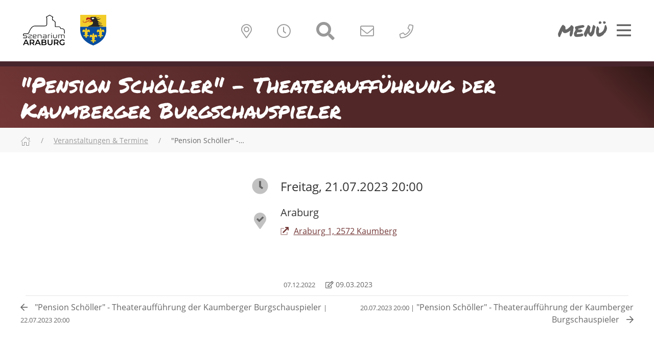

--- FILE ---
content_type: text/html; charset=utf-8
request_url: https://www.kaumberg.gv.at/araburg/veranstaltungen-termine/pension-schoeller-theaterauffuehrung-der-kaumberger-burgschauspieler_21.07.2023_2000/
body_size: 6462
content:
<!DOCTYPE html>
<html lang="de">

<head>
  <meta charset="UTF-8">
  <meta name="viewport" content="width=device-width, initial-scale=1.0">

  <title>&quot;Pension Schöller&quot; - Theateraufführung der Kaumberger Burgschauspieler - Willkommen auf der Araburg</title><link rel='stylesheet' href='/site/assets/RockUikit/theme-1027.css?m=1753958897' />
<link rel='stylesheet' href='/site/assets/RockUikit/resources/fontawesome/all.min.css?m=1753958597' />
<script src='/site/modules/RockUikit/uikit/dist/js/uikit.min.js?m=1753958597'></script>
<script src='/site/modules/RockUikit/uikit/dist/js/uikit-icons.min.js?m=1753958597'></script>
<script src='/site/modules/RockUikit/RockUikit.js?m=1753958597'></script>
<script src='/site/assets/RockUikit/main.js?m=1753958597'></script>
<script src='/site/modules/RockForms/live-form-validation.js?m=1753958597'></script>
<script src='/site/modules/RockForms/live-form-validation-uikit.js?m=1753958597'></script>
<script src='/site/modules/RockForms/RockForms.js?m=1753958597'></script>
<script src='/site/modules/RockSearch/RockSearch.js?m=1753958607'></script>
  <script src="/site/templates/lib/consenty.min.js" defer></script>
</head>

<body data-phc="6987" class='tpl-event theme-1027'>
  <section id='tm-header' class='uk-background-default' uk-sticky="top: 300; animation: uk-animation-slide-top; show-on-up: true;">
  <div class='uk-container'>
    <nav class="tm-nav uk-navbar-container uk-navbar-transparent" uk-navbar>
      <div class="uk-navbar-left">
        <ul class="uk-navbar-nav">
          <li title="Zur Startseite" uk-tooltip>
                        <a href='/araburg/' class='tm-home'>
              <img src='/site/assets/files/1027/araburg.svg' class='uk-hidden@m'>
              <img src='/site/assets/files/1027/araburg-1.svg' class='uk-visible@m'>
            </a>
          </li>
                      <li title="Zur Gemeindehomepage" uk-tooltip>
              <a href='/' class='tm-home uk-margin-left'>
                <img src='/site/assets/files/1/logo.svg' class='uk-visible@m'>
              </a>
            </li>
                  </ul>
      </div>

      <div class="uk-navbar-center">
        <ul class="uk-navbar-nav tm-icons">
  <li>

    <a href="#" aria-haspopup="true" aria-expanded="false"><i class="fal fa-map-marker-alt"></i></a>
    <div class="uk-navbar-dropdown uk-drop uk-drop-boundary uk-drop-bottom-center" uk-drop="boundary: !nav; boundary-align: true; pos: bottom-justify;" style="width: 873px; left: -312px; top: 90px;">
      <div class="tm-drop-content">
        <div class="uk-margin-small">
          <strong><i class="fal fa-landmark uk-margin-small-right"></i>Gemeindeamt</strong><br>
          Markt 3, 2572 Kaumberg <a href="https://www.google.com/maps/search/Markt+3%2C+2572+Kaumberg" target="_blank">(Route)</a>                </div>
        <div class="uk-margin-small">
          <strong><i class="fal fa-chess-rook uk-margin-small-right"></i>Parkplatz Araburg</strong><br>
          Laabach 16, 2572 Laabach <a href="https://www.google.com/maps/search/Parkplatz+Araburgst%C3%BCberl%2C+2572+Laabach" target="_blank">(Route)</a>                </div>
        <div>
          <a href="/gemeindeamt-buergerservice/oeffentliche-verkehrsmittel/">Infos zu öffentlichen Verkehrsmitteln</a>
        </div>
      </div>
    </div>

  </li>
  <li>

    <a href="#" aria-haspopup="true" aria-expanded="false"><i class="fal fa-clock"></i></a>
    <div class="uk-navbar-dropdown uk-drop uk-drop-boundary uk-drop-bottom-center" uk-drop="boundary: !nav; boundary-align: true; pos: bottom-justify;" style="width: 873px; left: -312px; top: 90px;">
      <div class="tm-drop-content">
        <strong><i class="fal fa-door-open uk-margin-small-right"></i>Amtszeiten</strong><br>
        <table class="tm-table uk-table uk-table-striped tm-hours">
          <tbody><tr><td>MO</td><td>7:30 - 16:00 Uhr</td></tr>
          <tr><td>DI</td><td>7:30 - 12:00 Uhr</td></tr>
          <tr><td>MI</td><td>geschlossen</td></tr>
          <tr><td>DO</td><td>7:30 - 12:00 Uhr<br>15:00 - 18:00 Uhr</td></tr>
          <tr><td>FR</td><td>7:30 - 12:00 Uhr
          </td></tr></tbody>
        </table>
      </div>
    </div>

  </li>
  <li>

    <a href="#" uk-toggle="target: #tm-search-offcanvas;" aria-expanded="false"><i class="fal fa-search"></i></a>

  </li>
  <li>

    <a href="#" aria-haspopup="true" aria-expanded="false"><i class="fal fa-envelope"></i></a>
    <div class="uk-navbar-dropdown uk-drop uk-drop-boundary uk-drop-bottom-center" uk-drop="boundary: !nav; boundary-align: true; pos: bottom-justify;" style="width: 873px; left: -312px; top: 90px;">
      <div class="tm-drop-content">
        <div class="uk-margin-small">
          <strong><i class="fal fa-envelope uk-margin-small-right"></i>Mail</strong><br>
          <a href="mailto:gemeinde@kaumberg.gv.at">gemeinde@kaumberg.gv.at</a>
        </div>
        <div class="uk-margin-small">
          <strong><i class="fal fa-mailbox uk-margin-small-right"></i>Post</strong><br>
          Marktgemeinde Kaumberg<br>
          Markt 3, 2572 Kaumberg <a href="https://www.google.com/maps/search/Markt+3%2C+2572+Kaumberg" target="_blank">(Route)</a>                </div>
      
    </div>

  </div></li>
  <li>

    <a href="#" aria-haspopup="true" aria-expanded="false"><i class="fal fa-phone"></i></a>
    <div class="uk-navbar-dropdown uk-drop uk-drop-boundary uk-drop-bottom-center" uk-drop="boundary: !nav; boundary-align: true; pos: bottom-justify;" style="width: 873px; left: -312px; top: 90px;">
      <div class="tm-drop-content">
        <strong><i class="fal fa-phone uk-margin-small-right"></i> Telefon</strong><br>
        <a href="tel:00432765282">+43 (0) 2765 / 282</a>
      </div>
    </div>

  </li>
</ul>      </div>

      <div class="uk-navbar-right">
        <ul class="uk-navbar-nav">
                    <li>
            <a href='#' class='uk-link-reset tm-menu' uk-toggle="target: #tm-menu-offcanvas">
              <span class='uk-visible@s tm-font-marker'>MENÜ</span>
              <i class="far fa-bars"></i>
            </a>
          </li>
        </ul>
      </div>

    </nav>
  </div>
</section><div id="tm-search">
  <div id="tm-search-offcanvas" uk-offcanvas="overlay: true;">
    <div class="uk-offcanvas-bar">
      <div class="uk-inline uk-width-1-1">
  <span class="uk-form-icon" uk-icon="icon: search"></span>
    <input id='rs-input' class='uk-input uk-form-large rs-autofocus'
    placeholder="Geben Sie hier Ihren Suchbegriff ein"
    rs-url='/search'
    rs-page=6987    rs-debug=0
    >
  <a href='#' class="uk-form-icon uk-form-icon-flip rs-panel-close"
    rs-reset='#rs-input' uk-icon="icon: close"></a>
</div>
<div id="rs-found" class='uk-margin'></div>
<div id='rs-loading' class='uk-text-center uk-margin-medium uk-hidden'>
  <i class="fad fa-circle-notch fa-spin fa-3x"></i>
</div>
<div id='rs-results' class='uk-margin'></div>    </div>
  </div>
</div><div id='tm-menu'>
  <div id="tm-menu-offcanvas" uk-offcanvas="overlay: true; flip: true;">
    <div class="uk-offcanvas-bar">
      <button class="uk-offcanvas-close" type="button" uk-close></button>
      <h3 class='tm-font-marker uk-margin-remove'>Menü</h3>
      <ul class='tm-menu uk-margin-top'><li><li><div class='tm-row'><a href='/'><div class='tm-table'><i class='fad fa-home-lg tm-menu-icon'></i><span>Gemeindehomepage Kaumberg</span></div></a></div></li><div class='tm-row'><a href='/araburg/news/'><div class='tm-table'><i class='fad fa-mountain tm-menu-icon'></i><span>News</span></div></a></div></li><li><div class='tm-row'><a href='/araburg/veranstaltungen-termine/'><div class='tm-table'><i class='fad fa-calendar-alt tm-menu-icon'></i><span>Veranstaltungen &amp; Termine</span></div></a></div></li><li><div class='tm-row'><a href='/araburg/araburgstueberl/'><div class='tm-table'><i class='fad fa-glass-cheers tm-menu-icon'></i><span>Araburgstüberl &amp; Eventlocation</span></div></a></div></li><li><div class='tm-row'><a href='/araburg/burgfuehrungen/'><div class='tm-table'><i class='fad fa-chalkboard-teacher tm-menu-icon'></i><span>Burgführungen</span></div></a></div></li><li><div class='tm-row'><a href='/araburg/burgschauspieler/'><div class='tm-table'><i class='fas fa-theater-masks tm-menu-icon'></i><span>Burgschauspieler</span></div></a></div></li><li><div class='tm-row'><div class='uk-grid-collapse' uk-grid>
      <div class='uk-width-expand'><a href='/araburg/freunde-der-ruine-araburg/'><div class='tm-table'><i class='fad fa-handshake-alt tm-menu-icon'></i><span>Freunde der Ruine Araburg</span></div></a></div>
        <div class='uk-width-auto uk-flex uk-flex-middle tm-toggle-grid'>
          <a href='#' title='Aufklappen' data-tooltip='Zuklappen'
            uk-tooltip class='tm-toggle' data-children='1'>
            <i uk-icon='chevron-left'></i>
          </a>
        </div>
      </div></div><ul class='level-1 tm-hidden'><li><div class='tm-row'><a href='/araburg/freunde-der-ruine-araburg/mitglied-werden/'><div class='tm-table'><i class='fad fa-hands-helping tm-menu-icon'></i><span>Mitglied werden!</span></div></a></div></li></ul></li><li><div class='tm-row'><a href='/araburg/geschichte-der-araburg/'><div class='tm-table'><i class='fad fa-history tm-menu-icon'></i><span>Geschichte der Araburg</span></div></a></div></li><li><div class='tm-row'><a href='/araburg/mittelalterliche-burgbelebungen/'><div class='tm-table'><i class='fad fa-chess-rook tm-menu-icon'></i><span>Mittelalterliche Burgbelebungen</span></div></a></div></li><li><div class='tm-row'><a href='/araburg/szenarium-araburg/'><div class='tm-table'><i class='fad fa-helmet-battle tm-menu-icon'></i><span>Szenarium Araburg</span></div></a></div></li></ul>
      <div class='uk-text-center uk-margin-medium'>
        <a href='/cms/' class='uk-link-reset'>
          <i class="fad fa-sign-in-alt"></i>
          Login
        </a>
      </div>
    </div>
  </div>
</div><div id='tm-slider' class="uk-position-relative uk-visible-toggle uk-light"
  tabindex="-1"   uk-slider="center: true; autoplay: true; autoplay-interval: 4000;">
  <ul class="uk-slider-items uk-child-width-1-1 uk-child-width-1-2@m uk-grid-small">
      </ul>

  <a class="uk-position-center-left uk-position-small uk-hidden-hover" href="#" uk-slidenav-previous uk-slider-item="previous"></a>
  <a class="uk-position-center-right uk-position-small uk-hidden-hover" href="#" uk-slidenav-next uk-slider-item="next"></a>

</div><div class='tm-devider'></div>
<section class='tm-background-gradient'>
  <div class='uk-container uk-light'>
    <h1 id='tm-headline' class='tm-font-marker'>
      &quot;Pension Schöller&quot; - Theateraufführung der Kaumberger Burgschauspieler    </h1>
  </div>
</section><section id="breadcrumbs" class='uk-section-muted'>
  <div class='uk-container'>
    <ul class='uk-breadcrumb'><li><a href='/araburg/'><span uk-icon='icon: home' title='Zur Startseite' uk-tooltip></span></a></li><li><a href='/araburg/veranstaltungen-termine/'>Veranstaltungen &amp; Termine</a></li><li><span title='&quot;Pension Schöller&quot; - Theateraufführung der…' uk-tooltip>&quot;Pension Schöller&quot; -…</span></li></ul>  </div>
</section><section class='uk-section-small' uk-height-viewport="expand: true">
  <div class='uk-container'>
    <div id='tm-main'>
      <div class='uk-margin-medium tm-event-header uk-flex uk-flex-center' uk-grid>
  <div>
      </div>
  <div>
    <table class='uk-table uk-table-small uk-table-middle tm-facts'><tr>
      <td><i class='fad fa-clock fa-2x'></i></td>
      <td><h3>Freitag, 21.07.2023 20:00</h3></td>
      </tr><tr>
        <td><i class='fad fa-map-marker-check fa-2x'></i></td>
        <td><h4>Araburg</h4><div class='uk-margin-small-top'><a href='https://www.google.com/maps/search/Araburg+Araburg+1%2C+2572+Kaumberg' target='_blank' ><i class="fad fa-external-link uk-margin-small-right"></i>Araburg 1, 2572 Kaumberg</a></div></td>
        </tr></table>  </div>
</div>


<div class='tm-newsfooter'>
  <div class='uk-margin-large-top uk-text-center'>
    <small><span uk-tooltip='Erstellt am 07.12.2022'><i class='far fa-clock-o'></i> 07.12.2022</span><span class='uk-text-small uk-margin-left' uk-tooltip='Zuletzt bearbeitet am 09.03.2023'><i class='far fa-edit'></i> 09.03.2023</span></small>
    <hr>
  </div>
  <div class='uk-child-width-1-1 uk-child-width-1-2@m uk-text-center uk-grid-collapse' uk-grid>
    <div class='uk-text-left@m'><a href='/araburg/veranstaltungen-termine/pension-schoeller-theaterauffuehrung-der-kaumberger-burgschauspieler_22.07.2023_2000/' class='uk-link-reset'><i class='far fa-arrow-left uk-margin-small-right'></i> &quot;Pension Schöller&quot; - Theateraufführung der Kaumberger Burgschauspieler <small>| 22.07.2023 20:00</small></a></div>
    <div class='uk-text-right@m'><a href='/araburg/veranstaltungen-termine/pension-schoeller-theaterauffuehrung-der-kaumberger-burgschauspieler_20.07.2023_2000/' class='uk-link-reset'><small>20.07.2023 20:00 |</small> &quot;Pension Schöller&quot; - Theateraufführung der Kaumberger Burgschauspieler <i class='far fa-arrow-right uk-margin-small-left'></i></a></div>
  </div>
</div>    </div>
  </div>
</section><section class='uk-section uk-section-muted' id='tm-newsletter'>
  <div class='uk-container tm-icon-toggle rf-root'>

    <div class="rf-modal" uk-modal>
      <div class="uk-modal-dialog uk-margin-auto-vertical uk-modal-body">
        <button class="uk-modal-close-default" type="button" uk-close></button>
        <div class="rf-loading uk-animation-fade">
          <span class="uk-margin-right" uk-spinner></span>
          Daten werden gesendet...
        </div>
        <div class="rf-success uk-animation-fade uk-alert-success">
          <p>
            <span class="uk-margin-small-bottom" uk-icon="icon: happy; ratio: 2;"></span><br>
            Das Übermitteln Ihrer Daten war erfolgreich!
          </p>
        </div>
        <div class="rf-error uk-animation-fade uk-alert-danger">
          <p>
            <span class="uk-margin-small-bottom" uk-icon="icon: bell; ratio: 2;"></span><br>
            Beim Übermitteln des Formulars ist ein Fehler aufgetreten!
          </p>
        </div>
      </div>
    </div>

    <h4 class='tm-header-upper uk-text-center'>Kaumberg Info-Service</h4>

    <div class="uk-flex uk-flex-center">
      <form action="" method="post" id="frm-info-service" rf-ajax class="uk-width-1-2&#64;s uk-text-center uk-form uk-grid-small uk-child-width-1-1 rockform" uk-grid><input type="hidden" name="_token_" id="frm-info-service-_token_" data-lfv-message-id="lfv-frm-info-service-_token_" value="2jilyw485d0E5iAYKnttN7xlWIzzlAwQOwmmw="><input type="hidden" name="_form_" id="frm-info-service-_form_" data-lfv-message-id="lfv-frm-info-service-_form_" value="info-service"><input type="hidden" name="_form" id="frm-info-service-form" data-lfv-message-id="lfv-frm-info-service-form" value="Info-Service"><input type="hidden" name="url" id="frm-info-service-url" data-lfv-message-id="lfv-frm-info-service-url" value="https://www.kaumberg.gv.at/araburg/veranstaltungen-termine/pension-schoeller-theaterauffuehrung-der-kaumberger-burgschauspieler_21.07.2023_2000/"><div><span><label for="frm-info-service-mail"></label></span><span><div id='lfv-frm-info-service-mail' class='uk-alert-danger'></div><input type="email" name="mail" placeholder="Mail-Adresse (Newsletter)" class="uk-input" id="frm-info-service-mail" data-lfv-message-id="lfv-frm-info-service-mail" data-nette-rules='[{"op":":email","msg":"Bitte geben Sie eine gültige Mailadresse ein."},{"op":":blank","rules":[{"op":":filled","msg":"Bitte geben Sie entweder Ihre Telefonnummer oder E-Mail-Adresse an!"}],"control":"phone","arg":true}]'></span></div><div><span><label for="frm-info-service-phone"></label></span><span><div id='lfv-frm-info-service-phone' class='uk-alert-danger'></div><input type="text" name="phone" placeholder="Telefonnummer (SMS-Service)" pattern="0043[0-9]*" class="uk-input" id="frm-info-service-phone" data-lfv-message-id="lfv-frm-info-service-phone" data-nette-rules='[{"op":":pattern","msg":"Bitte im Format 00431234567 ohne Leerzeichen eingeben!","arg":"0043[0-9]*"},{"op":":blank","rules":[{"op":":filled","msg":"Bitte geben Sie entweder Ihre Telefonnummer oder E-Mail-Adresse an!"}],"control":"mail","arg":true}]'></span></div><div><span></span><span><div id='lfv-frm-info-service-dsgvo' class='uk-alert-danger'></div><label for="frm-info-service-dsgvo"><input type="checkbox" name="dsgvo" class="uk-checkbox uk-margin-small-right" id="frm-info-service-dsgvo" data-lfv-message-id="lfv-frm-info-service-dsgvo" required data-nette-rules='[{"op":":filled","msg":"Bitte stimmen Sie unseren Datenschutzbestimmungen zu!"}]'><span>DSGVO Einwilligung zum <a href='/datenschutz' target='_blank'>Datenschutz</a></span></label></span></div><div><span></span><span><div id='lfv-frm-info-service-submit' class='uk-alert-danger'></div><input type="submit" name="_submit" class="uk-button-secondary uk-text-break uk-button" id="frm-info-service-submit" data-lfv-message-id="lfv-frm-info-service-submit" value="Gratis eintragen"></span></div></form>    </div>

  </div>
</section><section id='tm-partners' uk-slider="sets: true; repeat: true; autoplay: true;"
  >
  <div class='uk-container'>
    <div class="tm-slider uk-position-relative uk-visible-toggle" tabindex="-1">

      <div class='uk-slider-container'>
        <ul class="uk-slider-items uk-child-width-1-2 uk-child-width-1-3@s uk-child-width-1-4@m uk-child-width-1-5@l uk-grid"
          uk-scrollspy="target: li img; cls: uk-animation-scale-up; delay: 100; repeat: true;">
          <li class='uk-flex uk-flex-middle uk-flex-center uk-position-relative'><img src='/site/assets/files/1822/land_noe.200x100-ms.jpg'
      alt='Logo: Land Niederösterreich' uk-tooltip='Land Niederösterreich'><a href='https://www.noe.gv.at/noe/index.html' target='_blank'
        class='uk-position-cover tm-hover-primary' uk-tooltip='Land Niederösterreich'></a></li><li class='uk-flex uk-flex-middle uk-flex-center uk-position-relative'><img src='/site/assets/files/1823/klimabuendnis_gemeinde.200x100-ms.jpg'
      alt='Logo: Klimabündnis Gemeinde' uk-tooltip='Klimabündnis Gemeinde'><a href='https://www.klimabuendnis.at/klimabuendnis-gemeinden' target='_blank'
        class='uk-position-cover tm-hover-primary' uk-tooltip='Klimabündnis Gemeinde'></a></li><li class='uk-flex uk-flex-middle uk-flex-center uk-position-relative'><img src='/site/assets/files/1824/radland_noe-1.200x100-ms.jpg'
      alt='Logo: Radland NÖ' uk-tooltip='Radland NÖ'><a href='https://www.radland.at/' target='_blank'
        class='uk-position-cover tm-hover-primary' uk-tooltip='Radland NÖ'></a></li><li class='uk-flex uk-flex-middle uk-flex-center uk-position-relative'><img src='/site/assets/files/1825/e5_gemeinde.200x100-ms.png'
      alt='Logo: e5-Gemeinde' uk-tooltip='e5-Gemeinde'><a href='https://www.e5-gemeinden.at/' target='_blank'
        class='uk-position-cover tm-hover-primary' uk-tooltip='e5-Gemeinde'></a></li><li class='uk-flex uk-flex-middle uk-flex-center uk-position-relative'><img src='/site/assets/files/1826/sportland_noe.200x100-ms.jpg'
      alt='Logo: Sportland Niederösterreich' uk-tooltip='Sportland Niederösterreich'><a href='https://www.sportlandnoe.at/' target='_blank'
        class='uk-position-cover tm-hover-primary' uk-tooltip='Sportland Niederösterreich'></a></li><li class='uk-flex uk-flex-middle uk-flex-center uk-position-relative'><img src='/site/assets/files/1827/familienfreundliche_region.200x100-ms.png'
      alt='Logo: Familienfreundliche Region' uk-tooltip='Familienfreundliche Region'><a href='https://www.familieundberuf.at/audits/audit-familienfreundlichegemeinde' target='_blank'
        class='uk-position-cover tm-hover-primary' uk-tooltip='Familienfreundliche Region'></a></li><li class='uk-flex uk-flex-middle uk-flex-center uk-position-relative'><img src='/site/assets/files/1828/leaderregion_triestingtal.200x100-ms.jpg'
      alt='Logo: Leader Region Triestingtal' uk-tooltip='Leader Region Triestingtal'><a href='https://www.triestingtal.at/' target='_blank'
        class='uk-position-cover tm-hover-primary' uk-tooltip='Leader Region Triestingtal'></a></li><li class='uk-flex uk-flex-middle uk-flex-center uk-position-relative'><img src='/site/assets/files/1829/mostviertel.200x100-ms.png'
      alt='Logo: Mostviertel' uk-tooltip='Mostviertel'><a href='https://www.mostviertel.at/' target='_blank'
        class='uk-position-cover tm-hover-primary' uk-tooltip='Mostviertel'></a></li><li class='uk-flex uk-flex-middle uk-flex-center uk-position-relative'><img src='/site/assets/files/1830/wienerwald_tourismus.200x100-ms.png'
      alt='Logo: Wienerwald' uk-tooltip='Wienerwald'><a href='https://www.wienerwald.info/' target='_blank'
        class='uk-position-cover tm-hover-primary' uk-tooltip='Wienerwald'></a></li><li class='uk-flex uk-flex-middle uk-flex-center uk-position-relative'><img src='/site/assets/files/2293/gemeinde_guru_logo.svg'
      alt='Logo: GemeindeGuru' uk-tooltip='GemeindeGuru'><a href='http://www.gemeindeguru.at' target='_blank'
        class='uk-position-cover tm-hover-primary' uk-tooltip='GemeindeGuru'></a></li><li class='uk-flex uk-flex-middle uk-flex-center uk-position-relative'><img src='/site/assets/files/3627/foerderleiste_leader_jpg.200x100-ms.jpg'
      alt='Logo: LE 14-20' uk-tooltip='LE 14-20'><a href='https://www.bmlrt.gv.at/land/laendl_entwicklung/leprogramm.html' target='_blank'
        class='uk-position-cover tm-hover-primary' uk-tooltip='LE 14-20'></a></li>        </ul>
      </div>

      <div class='uk-visible@m'>
        <a class="uk-position-center-left-out" href="#" uk-slidenav-previous uk-slider-item="previous"></a>
        <a class="uk-position-center-right-out" href="#" uk-slidenav-next uk-slider-item="next"></a>
      </div>
      <div class='uk-hidden@m'>
        <a class="uk-position-center-left" href="#" uk-slidenav-previous uk-slider-item="previous"></a>
        <a class="uk-position-center-right" href="#" uk-slidenav-next uk-slider-item="next"></a>
      </div>
    </div>
  </div>
</section><div class='tm-devider'></div>
<section id="tm-footer" class='tm-background-gradient uk-overflow-hidden uk-light'>
  <div class='uk-container uk-section-small'>
    <div class='uk-child-width-1-3@m' uk-grid>
      <div class='tm-news'>
        <h4><i class="fad fa-bullhorn uk-margin-small-right"></i>Neuigkeiten & Aktuelles</h4>
        <hr>

        
                  <div class='uk-margin-small'>
            <a href='/araburg/news/erlebnis-araburg-bei-nacht/' class='tm-hover'>Erlebnis Araburg bei Nacht</a>
            <div class='uk-text-small'>
              Dienstag, 09.09.2025 05:00            </div>
          </div>
                  <div class='uk-margin-small'>
            <a href='/araburg/news/dreharbeiten-auf-der-araburg-ausstrahlung-am-20-juli-um-17-35-uhr-auf-orf-2/' class='tm-hover'>Dreharbeiten auf der Araburg - Ausstrahlung am 20. Juli um 17:35 Uhr auf ORF 2</a>
            <div class='uk-text-small'>
              Dienstag, 01.07.2025 08:00            </div>
          </div>
                  <div class='uk-margin-small'>
            <a href='/news/kaumberger-fruehjahrsputz-2025-steht-bevor/' class='tm-hover'>Kaumberger Frühjahrsputz 2025 steht bevor!</a>
            <div class='uk-text-small'>
              Montag, 31.03.2025 09:00            </div>
          </div>
                  <div class='uk-margin-small'>
            <a href='/araburg/news/was-tut-sich-auf-der-araburg/' class='tm-hover'>Was tut sich auf der Araburg?</a>
            <div class='uk-text-small'>
              Dienstag, 04.03.2025 10:00            </div>
          </div>
                  <div class='uk-margin-small'>
            <a href='/news/lange-nacht-der-museen/' class='tm-hover'>Lange Nacht der Museen</a>
            <div class='uk-text-small'>
              Samstag, 21.09.2024 08:00            </div>
          </div>
        
        <div class="more">
          <hr>
          <a href='/araburg/news/'>Alle Neuigkeiten anzeigen</a>
        </div>
      </div>
      <div>
        <h4><i class="fad fa-calendar-alt uk-margin-small-right"></i>Termine & Veranstaltungen</h4>
        <hr>

                
                            <div class='uk-margin-small' title='@Araburg' uk-tooltip>
            <a href='/araburg/veranstaltungen-termine/silvester-im-araburgstueberl-freunde-der-ruine-araburg-12-bis-18-uhr-31.12.2025_1200-1800/' class='tm-hover'>Silvester im Araburgstüberl - Freunde der Ruine Araburg (12 bis 18 Uhr)</a>
            <div class='uk-text-small'>
              Mittwoch, 31.12.2025 12:00 - 18:00            </div>
          </div>
                            <div class='uk-margin-small' title='@Araburg' uk-tooltip>
            <a href='/araburg/veranstaltungen-termine/erlebnis-araburg-bei-nacht_18.10.2025_1800/' class='tm-hover'>Erlebnis Araburg bei Nacht</a>
            <div class='uk-text-small'>
              Samstag, 18.10.2025 18:00            </div>
          </div>
        
        <div class="more">
          <hr>
          <a href='/araburg/veranstaltungen-termine/2026-01'>Alle Veranstaltungen anzeigen</a>
        </div>
      </div>
      <div >
        <h4><i class="fad fa-sign uk-margin-small-right"></i>Kontakt</h4>
<hr>
<p>
  Markt 3, 2572 Kaumberg <a href="https://www.google.com/maps/search/Markt+3%2C+2572+Kaumberg" target="_blank">(Route)</a><br>
  Tel: <a href="tel:00432765282">+43 (0) 2765 / 282</a><br>
  Mail: <a href="mailto:gemeinde@kaumberg.gv.at">gemeinde@kaumberg.gv.at</a>
</p>
<p>
  <strong><i class="fal fa-chess-rook uk-margin-small-right"></i>Parkplatz Araburg</strong><br>
  Laabach 16, 2572 Laabach <a href="https://www.google.com/maps/search/Parkplatz+Araburgst%C3%BCberl%2C+2572+Laabach" target="_blank">(Route)</a>
</p>
<p>
  <strong><i class="fal fa-door-open uk-margin-small-right"></i>Amtszeiten</strong><br>
</p>
<div class="uk-text-small">
  <table class="tm-table uk-table tm-hours">
  <tbody><tr><td>MO</td><td>7:30 - 16:00 Uhr</td></tr>
  <tr><td>DI</td><td>7:30 - 12:00 Uhr</td></tr>
  <tr><td>MI</td><td>geschlossen</td></tr>
  <tr><td>DO</td><td>7:30 - 12:00 Uhr<br>15:00 - 18:00 Uhr</td></tr>
  <tr><td>FR</td><td>7:30 - 12:00 Uhr
  </td></tr></tbody></table>
</div>      </div>
    </div>
  </div>
  <div class="tm-copyright uk-position-relative uk-light">
  <img src="/site/assets/files/1/emblem.svg" class="tm-footer-emblem">
  <div class='uk-container'>
    <div class="tm-grid uk-child-width-1-1 uk-text-center uk-text-small uk-grid-collapse" uk-grid>
      <div class='uk-width-auto@m uk-text-nowrap'>&copy; Marktgemeinde Kaumberg</div>
      <div class='uk-width-expand@m'>
        <a href='/impressum/'>Impressum</a> | <a href='/datenschutz/'>Datenschutz</a> | <a href='/sitemap/'>Sitemap</a>      </div>
      <div class='uk-width-auto@m uk-text-nowrap tm-branding'>
        website by <a href='https://www.gemeindeguru.at'>GemeindeGuru.at
        <img src="/site/assets/RockUikit/resources/logo-gemeindeguru-white.svg" alt='GemeindeGuru Logo' class='uk-margin-small-left' uk-svg>
        </a>
      </div>
    </div>
  </div>
</div></section>        <script defer data-domain="www.kaumberg.gv.at" src="https://plausible.baumrock.com/js/plausible.js"></script>
    <!-- Matomo -->
    <script>
      var _paq = window._paq = window._paq || [];
      /* tracker methods like "setCustomDimension" should be called before "trackPageView" */
      _paq.push(['trackPageView']);
      _paq.push(['enableLinkTracking']);
      (function() {
        var u = "//matomo.kaumberg.gv.at/";
        _paq.push(['setTrackerUrl', u + 'matomo.php']);
        _paq.push(['setSiteId', '1']);
        var d = document,
          g = d.createElement('script'),
          s = d.getElementsByTagName('script')[0];
        g.async = true;
        g.src = u + 'matomo.js';
        s.parentNode.insertBefore(g, s);
      })();
    </script>
    <!-- End Matomo Code -->
  <script defer src='/site/modules/PageHitCounter/PageHitCounter.min.js'></script></body>

</html>

--- FILE ---
content_type: text/javascript
request_url: https://www.kaumberg.gv.at/site/modules/RockForms/RockForms.js?m=1753958597
body_size: 760
content:
"use strict";
let util = RockUikit.util;

// single form instance
function RockForm(root) {
  this.root = root; // root element
  this.$modal = util.$('.rf-modal', root); // html element
  this.modal = UIkit.modal(this.$modal); // modal object
}

RockForm.prototype.disableAll = function() {
  util.attr(util.$$('input', this.root), 'disabled', true);
  util.attr(util.$$('textarea', this.root), 'disabled', true);
}

RockForm.prototype.showModal = function(step) {
  // hide all steps
  util.addClass(util.$$('.uk-modal-body > div', this.$modal), 'uk-hidden');
  // show one step
  util.removeClass(util.$('.rf-'+step, this.$modal), 'uk-hidden');
  this.modal.show();
}

// global rockforms object
function RockForms() {
}

/**
 * find root element of the form
 */
RockForms.prototype.form = function(el) {
  let root = el.closest('.rf-root');
  return new RockForm(root);
}

var RockForms = new RockForms();

// Event Listeners
(function() {
  let rf = RockForms;

  // intercept submission of ajax forms
  util.on(document, 'submit', 'form[rf-ajax]', function (e) {
    e.preventDefault();
    let $form = e.target;
    let form = rf.form($form);
    let formData = new FormData($form);

    form.disableAll();
    form.showModal('loading');

    util.ajax(util.attr($form, 'action'), {
      responseType: 'json',
      method: util.attr($form, 'method'),
      headers: {
        'X-Requested-With': 'XMLHttpRequest',
      },
      data: formData,
    }).then(function(xhr) {
      let r = xhr.response;
      if(r.success) form.showModal('success');
      else form.showModal('error');
    }).catch(err => {
      const errStatus = err.response ? err.response.status : 500;
      form.showModal('error');
    });

    return false;
  });

})()


--- FILE ---
content_type: image/svg+xml
request_url: https://www.kaumberg.gv.at/site/assets/files/1/logo.svg
body_size: 8383
content:
<?xml version="1.0" encoding="UTF-8" standalone="no"?>
<!DOCTYPE svg PUBLIC "-//W3C//DTD SVG 1.1//EN" "http://www.w3.org/Graphics/SVG/1.1/DTD/svg11.dtd">
<svg width="100%" height="100%" viewBox="0 0 222 262" version="1.1" xmlns="http://www.w3.org/2000/svg" xmlns:xlink="http://www.w3.org/1999/xlink" xml:space="preserve" xmlns:serif="http://www.serif.com/" style="fill-rule:evenodd;clip-rule:evenodd;stroke-linejoin:round;stroke-miterlimit:2;">
    <g transform="matrix(1,0,0,1,-1550,-1538.22)">
        <g transform="matrix(4.16667,0,0,4.16667,1550,1800.02)">
            <path d="M0,-62.831L0,-32.52C0,-23.758 3.196,-16.806 7.864,-11.736C14.924,-4.065 24.685,-0.79 26.595,0C28.498,-0.79 38.258,-4.073 45.318,-11.736C49.987,-16.806 53.19,-23.758 53.19,-32.52L53.19,-62.831L0,-62.831Z" style="fill:white;fill-rule:nonzero;"/>
        </g>
        <g transform="matrix(-4.16667,0,0,4.16667,3321.63,679.096)">
            <rect x="372" y="206.19" width="53.19" height="24.637" style="fill:rgb(242,205,42);"/>
        </g>
        <g transform="matrix(4.16667,0,0,4.16667,1771.62,1800.02)">
            <path d="M0,-38.194L0,-32.52C0,-23.758 -3.203,-16.806 -7.871,-11.736C-14.931,-4.072 -24.692,-0.79 -26.595,0C-28.505,-0.79 -38.266,-4.065 -45.326,-11.736C-49.994,-16.806 -53.19,-23.758 -53.19,-32.52L-53.19,-38.194L0,-38.194Z" style="fill:rgb(9,77,159);fill-rule:nonzero;"/>
        </g>
        <g transform="matrix(4.16667,0,0,4.16667,1651.18,1569.81)">
            <path d="M0,6.492C-1.02,6.743 -2.959,7.404 -4.905,7.404C-6.471,7.404 -6.916,6.83 -6.916,6.83C-4.812,6.535 -3.038,5.501 -2.27,4.402L-2.499,3.849C-5.501,3.842 -7.656,4.869 -7.685,6.6C-8.259,6.478 -8.345,6.075 -8.238,5.558C-9.997,5.989 -11.419,8.568 -15.104,8.568C-17.014,8.568 -19.183,7.576 -19.183,5.408C-19.183,3.892 -17.862,3.519 -17.617,3.519C-17.373,3.519 -17.23,3.555 -17.23,3.691C-17.23,3.691 -18.58,4.093 -18.58,5.206C-18.58,6.32 -17.538,7.67 -15.276,7.67C-13.014,7.67 -12.497,6.937 -12.497,6.937C-13.236,6.937 -13.718,6.6 -13.991,5.989C-13.991,5.989 -13.114,6.334 -12.231,6.334C-9.487,6.334 -7.943,2.686 -3.052,3.081C-3.052,3.081 -4.611,1.407 -7.16,1.407C-9.566,1.407 -10.716,3.023 -11.089,4.438C-11.089,4.438 -12.181,3.16 -12.181,1.601C-12.181,-0.755 -10.902,-2.076 -8.755,-2.076C-7.376,-2.076 -5.063,-1.731 -3.613,-1.81C-3.483,-1.394 -2.283,-0.744 -2.577,2.035C-0.889,3.156 -0.323,4.639 0,6.492Z" style="fill:rgb(181,33,26);fill-rule:nonzero;"/>
        </g>
        <g transform="matrix(4.16667,0,0,4.16667,1745.56,1563.22)">
            <path d="M0,15.83C0,15.83 -1.386,17.46 -5.207,17.46C-5.767,17.46 -6.651,17.381 -7.211,17.381C-7.764,17.381 -7.936,17.511 -7.936,17.805C-7.936,18.1 -7.742,18.659 -7.742,18.659L-31.5,18.659C-29.525,16.145 -27.658,16.512 -24.792,15.033C-22.566,13.884 -20.821,12.749 -20.821,9.941C-20.821,9.424 -20.892,7.98 -22.099,7.98C-22.228,7.98 -22.415,8.016 -22.652,8.073C-22.975,6.22 -24.017,4.755 -25.697,3.657C-25.403,0.877 -26.135,0.188 -26.265,-0.229C-26.279,-0.265 -26.286,-0.301 -26.286,-0.337C-26.286,-0.753 -25.769,-1.831 -23.09,-1.831C-21.812,-1.831 -18.278,-1.737 -17.143,-1.737C-15.621,-1.737 -13.897,-2.829 -13.897,-2.829C-13.811,-2.06 -15.657,-1.522 -15.657,-0.926C-15.657,-0.545 -14.795,-0.028 -13.143,-0.028C-10.356,-0.028 -7.979,-1.091 -7.979,-1.091C-8.073,-0.193 -11.47,0.812 -14.263,1.193C-13.725,3.218 -8.697,3.118 -5.214,1.373C-6.004,3.312 -9.121,4.339 -12.231,4.303C-11.692,7.499 -6.076,10.444 -2.14,9.158C-3.95,10.257 -7.706,10.12 -10.816,9.323C-11.082,11.945 -6.686,12.612 -2.305,12.031C-3.024,13.704 -7.002,13.69 -10.256,12.749C-10.256,12.749 -9.559,16.038 -3.167,16.038C-1.501,16.024 0,15.83 0,15.83" style="fill:rgb(38,38,38);fill-rule:nonzero;"/>
        </g>
        <g transform="matrix(4.16667,0,0,4.16667,1654.47,1576.33)">
            <path d="M0,-3.218L-1.056,-3.218C-1.142,-3.218 -1.228,-3.175 -1.278,-3.096C-1.357,-2.974 -1.458,-2.766 -1.458,-2.521C-1.458,-2.126 -1.321,0 0.201,0C2.018,0 3.282,-1.351 3.282,-2.356C3.282,-2.801 3.009,-3.06 2.873,-3.168C2.83,-3.204 2.772,-3.218 2.715,-3.218L1.465,-3.218C1.307,-2.622 1.049,-2.191 0.689,-1.897C0.567,-2.421 0.402,-2.916 0,-3.218" style="fill:white;fill-rule:nonzero;"/>
        </g>
        <g transform="matrix(4.16667,0,0,4.16667,1632.32,1706.65)">
            <path d="M0,-6.816C0,-5.013 -1.178,-4.216 -1.178,-4.216C-1.178,-4.216 -1.86,-5.803 -3.246,-5.803C-4.453,-5.803 -5.149,-4.417 -5.099,-3.29C-5.099,-3.29 -4.41,-3.053 -4.41,-2.105C-4.41,-1.401 -5.193,-1.063 -5.193,-1.063C-5.193,-1.063 -5.272,-0.855 -5.272,-0.395C-5.272,0.474 -4.898,1.529 -3.548,1.529C-2.923,1.529 -2.169,1.271 -2.169,1.271C-2.169,1.271 -1.767,3.742 -4.331,3.742C-5.624,3.742 -6.528,2.829 -6.557,2.801C-6.536,2.844 -5.882,4.115 -5.882,4.984C-5.882,5.997 -7.649,6.801 -7.649,6.801C-7.649,6.801 -9.416,6.004 -9.416,4.984C-9.416,4.115 -8.762,2.844 -8.74,2.801C-8.769,2.829 -9.674,3.742 -10.967,3.742C-13.538,3.742 -13.129,1.271 -13.129,1.271C-13.129,1.271 -12.375,1.529 -11.743,1.529C-10.392,1.529 -10.019,0.481 -10.019,-0.395C-10.019,-0.855 -10.098,-1.063 -10.098,-1.063C-10.098,-1.063 -10.881,-1.408 -10.881,-2.105C-10.881,-3.06 -10.191,-3.29 -10.191,-3.29C-10.134,-4.424 -10.838,-5.803 -12.044,-5.803C-13.43,-5.803 -14.113,-4.216 -14.113,-4.216C-14.113,-4.216 -15.29,-5.013 -15.29,-6.823C-15.29,-8.288 -14.565,-10.249 -12.195,-10.249C-10.091,-10.249 -9.358,-7.484 -9.358,-7.484C-9.667,-10.342 -9.337,-12.052 -7.649,-13.617C-5.961,-12.052 -5.638,-10.342 -5.94,-7.484C-5.94,-7.484 -5.207,-10.249 -3.103,-10.249C-0.725,-10.249 0,-8.281 0,-6.816" style="fill:rgb(242,205,42);fill-rule:nonzero;"/>
        </g>
        <g transform="matrix(4.16667,0,0,4.16667,1754.6,1706.59)">
            <path d="M0,-6.801C0,-4.998 -1.178,-4.201 -1.178,-4.201C-1.178,-4.201 -1.86,-5.788 -3.246,-5.788C-4.453,-5.788 -5.149,-4.402 -5.099,-3.275C-5.099,-3.275 -4.41,-3.038 -4.41,-2.09C-4.41,-1.386 -5.193,-1.048 -5.193,-1.048C-5.193,-1.048 -5.272,-0.84 -5.272,-0.38C-5.272,0.489 -4.898,1.544 -3.548,1.544C-2.923,1.544 -2.169,1.286 -2.169,1.286C-2.169,1.286 -1.767,3.757 -4.331,3.757C-5.624,3.757 -6.528,2.844 -6.557,2.816C-6.536,2.859 -5.882,4.13 -5.882,4.999C-5.882,6.012 -7.649,6.816 -7.649,6.816C-7.649,6.816 -9.408,5.997 -9.408,4.985C-9.408,4.116 -8.755,2.844 -8.733,2.801C-8.762,2.83 -9.667,3.742 -10.96,3.742C-13.531,3.742 -13.121,1.272 -13.121,1.272C-13.121,1.272 -12.367,1.53 -11.735,1.53C-10.385,1.53 -10.012,0.482 -10.012,-0.395C-10.012,-0.854 -10.091,-1.063 -10.091,-1.063C-10.091,-1.063 -10.874,-1.407 -10.874,-2.104C-10.874,-3.059 -10.184,-3.289 -10.184,-3.289C-10.127,-4.424 -10.83,-5.803 -12.037,-5.803C-13.423,-5.803 -14.098,-4.215 -14.098,-4.215C-14.098,-4.215 -15.276,-5.013 -15.276,-6.823C-15.276,-8.288 -14.551,-10.248 -12.181,-10.248C-10.076,-10.248 -9.344,-7.483 -9.344,-7.483C-9.653,-10.342 -9.322,-12.051 -7.634,-13.617C-5.947,-12.051 -5.624,-10.342 -5.925,-7.483C-5.925,-7.483 -5.193,-10.248 -3.088,-10.248C-0.725,-10.234 0,-8.266 0,-6.801" style="fill:rgb(242,205,42);fill-rule:nonzero;"/>
        </g>
        <g transform="matrix(4.16667,0,0,4.16667,1693.37,1750.4)">
            <path d="M0,-6.816C0,-5.013 -1.178,-4.216 -1.178,-4.216C-1.178,-4.216 -1.86,-5.803 -3.246,-5.803C-4.453,-5.803 -5.15,-4.417 -5.099,-3.29C-5.099,-3.29 -4.41,-3.053 -4.41,-2.105C-4.41,-1.401 -5.193,-1.063 -5.193,-1.063C-5.193,-1.063 -5.272,-0.855 -5.272,-0.395C-5.272,0.474 -4.898,1.529 -3.548,1.529C-2.923,1.529 -2.169,1.271 -2.169,1.271C-2.169,1.271 -1.767,3.742 -4.331,3.742C-5.624,3.742 -6.528,2.829 -6.557,2.801C-6.536,2.844 -5.882,4.115 -5.882,4.984C-5.882,5.997 -7.649,6.801 -7.649,6.801C-7.649,6.801 -9.416,6.004 -9.416,4.984C-9.416,4.115 -8.762,2.844 -8.741,2.801C-8.769,2.829 -9.674,3.742 -10.967,3.742C-13.538,3.742 -13.129,1.271 -13.129,1.271C-13.129,1.271 -12.375,1.529 -11.743,1.529C-10.392,1.529 -10.019,0.481 -10.019,-0.395C-10.019,-0.855 -10.098,-1.063 -10.098,-1.063C-10.098,-1.063 -10.881,-1.408 -10.881,-2.105C-10.881,-3.06 -10.191,-3.29 -10.191,-3.29C-10.134,-4.424 -10.838,-5.803 -12.044,-5.803C-13.43,-5.803 -14.113,-4.216 -14.113,-4.216C-14.113,-4.216 -15.29,-5.013 -15.29,-6.823C-15.29,-8.288 -14.565,-10.249 -12.195,-10.249C-10.091,-10.249 -9.358,-7.484 -9.358,-7.484C-9.667,-10.342 -9.337,-12.052 -7.649,-13.617C-5.961,-12.052 -5.638,-10.342 -5.94,-7.484C-5.94,-7.484 -5.207,-10.249 -3.103,-10.249C-0.725,-10.242 0,-8.281 0,-6.816" style="fill:rgb(242,205,42);fill-rule:nonzero;"/>
        </g>
    </g>
</svg>


--- FILE ---
content_type: image/svg+xml
request_url: https://www.kaumberg.gv.at/site/assets/files/1/emblem.svg
body_size: 7958
content:
<?xml version="1.0" encoding="UTF-8" standalone="no"?>
<!DOCTYPE svg PUBLIC "-//W3C//DTD SVG 1.1//EN" "http://www.w3.org/Graphics/SVG/1.1/DTD/svg11.dtd">
<svg width="100%" height="100%" viewBox="0 0 239 278" version="1.1" xmlns="http://www.w3.org/2000/svg" xmlns:xlink="http://www.w3.org/1999/xlink" xml:space="preserve" xmlns:serif="http://www.serif.com/" style="fill-rule:evenodd;clip-rule:evenodd;">
    <g transform="matrix(1,0,0,1,-1540.57,-1528.68)">
        <g transform="matrix(-4.16667,0,0,4.16667,3319.84,681.287)">
            <rect x="372.725" y="206.362" width="51.311" height="23.767" style="fill:none;stroke:white;stroke-width:1.45px;"/>
        </g>
        <g transform="matrix(4.16667,0,0,4.16667,1766.82,1793.68)">
            <path d="M0,-36.845L0,-31.372C0,-22.919 -3.09,-16.212 -7.593,-11.321C-14.404,-3.928 -23.82,-0.762 -25.656,0C-27.499,-0.762 -36.914,-3.922 -43.725,-11.321C-48.228,-16.212 -51.311,-22.919 -51.311,-31.372L-51.311,-36.845L0,-36.845Z" style="fill:none;fill-rule:nonzero;stroke:white;stroke-width:1.45px;"/>
        </g>
        <g transform="matrix(4.16667,0,0,4.16667,1650.62,1571.6)">
            <path d="M0,6.264C-0.984,6.506 -2.854,7.144 -4.732,7.144C-6.242,7.144 -6.672,6.59 -6.672,6.59C-4.642,6.306 -2.931,5.308 -2.189,4.248L-2.411,3.714C-5.307,3.707 -7.386,4.698 -7.413,6.368C-7.968,6.25 -8.051,5.862 -7.947,5.363C-9.644,5.779 -11.016,8.266 -14.57,8.266C-16.413,8.266 -18.506,7.31 -18.506,5.218C-18.506,3.756 -17.231,3.396 -16.995,3.396C-16.76,3.396 -16.621,3.43 -16.621,3.562C-16.621,3.562 -17.924,3.95 -17.924,5.024C-17.924,6.098 -16.919,7.4 -14.737,7.4C-12.554,7.4 -12.055,6.694 -12.055,6.694C-12.769,6.694 -13.233,6.368 -13.496,5.779C-13.496,5.779 -12.651,6.112 -11.799,6.112C-9.152,6.112 -7.663,2.592 -2.945,2.973C-2.945,2.973 -4.448,1.359 -6.908,1.359C-9.229,1.359 -10.337,2.918 -10.697,4.282C-10.697,4.282 -11.75,3.049 -11.75,1.546C-11.75,-0.727 -10.517,-2.002 -8.446,-2.002C-7.115,-2.002 -4.884,-1.669 -3.485,-1.745C-3.36,-1.343 -2.202,-0.716 -2.486,1.965C-0.858,3.046 -0.312,4.476 0,6.264Z" style="fill:white;fill-rule:nonzero;"/>
        </g>
        <path d="M1741.67,1628.87C1741.67,1628.87 1736.1,1635.43 1720.74,1635.43C1718.49,1635.43 1714.94,1635.11 1712.69,1635.11C1710.46,1635.11 1709.77,1635.63 1709.77,1636.81C1709.77,1637.99 1711.01,1639.67 1711.01,1639.67L1615.52,1639.67C1623.45,1629.56 1630.5,1631.61 1642.02,1625.67C1650.97,1621.05 1657.98,1616.49 1657.98,1605.2C1657.98,1603.12 1657.69,1597.32 1652.85,1597.32C1652.33,1597.32 1651.58,1597.46 1650.62,1597.69C1649.32,1590.25 1645.14,1584.36 1638.38,1579.94C1639.56,1568.77 1636.62,1566 1636.1,1564.32C1636.04,1564.18 1636.01,1564.04 1636.01,1563.89C1636.01,1562.21 1638.09,1557.88 1648.86,1557.88C1654,1557.88 1668.2,1558.26 1672.76,1558.26C1678.88,1558.26 1685.81,1553.87 1685.81,1553.87C1686.16,1556.96 1678.74,1559.13 1678.74,1561.52C1678.74,1563.05 1682.2,1565.13 1688.84,1565.13C1700.04,1565.13 1709.6,1560.86 1709.6,1560.86C1709.23,1564.47 1695.57,1568.51 1684.34,1570.04C1686.5,1578.18 1706.71,1577.78 1720.71,1570.76C1717.54,1578.56 1705.01,1582.68 1692.51,1582.54C1694.67,1595.38 1717.25,1607.22 1733.07,1602.06C1725.79,1606.47 1710.7,1605.92 1698.2,1602.72C1697.13,1613.26 1714.8,1615.94 1732.4,1613.6C1729.52,1620.33 1713.53,1620.27 1700.45,1616.49C1700.45,1616.49 1703.25,1629.71 1728.94,1629.71C1735.64,1629.65 1741.67,1628.87 1741.67,1628.87ZM1653.8,1564.96L1649.56,1564.96C1649.2,1564.96 1648.86,1565.13 1648.66,1565.45C1648.34,1565.94 1647.94,1566.78 1647.94,1567.76C1647.94,1569.35 1648.48,1577.89 1654.61,1577.89C1661.91,1577.89 1666.99,1572.46 1666.99,1568.42C1666.99,1566.63 1665.89,1565.59 1665.34,1565.16C1665.17,1565.02 1664.94,1564.96 1664.71,1564.96L1659.68,1564.96C1659.05,1567.36 1658.01,1569.09 1656.57,1570.27C1656.08,1568.16 1655.41,1566.17 1653.8,1564.96Z" style="fill:white;fill-rule:nonzero;"/>
        <g transform="matrix(4.16667,0,0,4.16667,1632.43,1703.61)">
            <path d="M0,-6.575C0,-4.836 -1.136,-4.067 -1.136,-4.067C-1.136,-4.067 -1.794,-5.598 -3.132,-5.598C-4.296,-5.598 -4.968,-4.261 -4.919,-3.173C-4.919,-3.173 -4.254,-2.945 -4.254,-2.03C-4.254,-1.351 -5.009,-1.025 -5.009,-1.025C-5.009,-1.025 -5.085,-0.824 -5.085,-0.381C-5.085,0.457 -4.725,1.476 -3.423,1.476C-2.82,1.476 -2.092,1.226 -2.092,1.226C-2.092,1.226 -1.704,3.61 -4.178,3.61C-5.425,3.61 -6.298,2.73 -6.326,2.702C-6.305,2.744 -5.674,3.97 -5.674,4.808C-5.674,5.785 -7.379,6.561 -7.379,6.561C-7.379,6.561 -9.083,5.792 -9.083,4.808C-9.083,3.97 -8.453,2.744 -8.432,2.702C-8.46,2.73 -9.332,3.61 -10.58,3.61C-13.06,3.61 -12.665,1.226 -12.665,1.226C-12.665,1.226 -11.938,1.476 -11.328,1.476C-10.025,1.476 -9.665,0.464 -9.665,-0.381C-9.665,-0.824 -9.741,-1.025 -9.741,-1.025C-9.741,-1.025 -10.496,-1.358 -10.496,-2.03C-10.496,-2.951 -9.831,-3.173 -9.831,-3.173C-9.776,-4.268 -10.455,-5.598 -11.619,-5.598C-12.956,-5.598 -13.614,-4.067 -13.614,-4.067C-13.614,-4.067 -14.75,-4.836 -14.75,-6.582C-14.75,-7.995 -14.051,-9.887 -11.764,-9.887C-9.734,-9.887 -9.028,-7.219 -9.028,-7.219C-9.326,-9.977 -9.007,-11.626 -7.379,-13.136C-5.751,-11.626 -5.439,-9.977 -5.73,-7.219C-5.73,-7.219 -5.023,-9.887 -2.993,-9.887C-0.7,-9.887 0,-7.988 0,-6.575" style="fill:white;fill-rule:nonzero;"/>
        </g>
        <g transform="matrix(4.16667,0,0,4.16667,1750.39,1703.55)">
            <path d="M0,-6.561C0,-4.822 -1.136,-4.053 -1.136,-4.053C-1.136,-4.053 -1.794,-5.584 -3.132,-5.584C-4.296,-5.584 -4.968,-4.247 -4.919,-3.159C-4.919,-3.159 -4.254,-2.931 -4.254,-2.016C-4.254,-1.337 -5.009,-1.011 -5.009,-1.011C-5.009,-1.011 -5.085,-0.81 -5.085,-0.367C-5.085,0.471 -4.725,1.49 -3.423,1.49C-2.82,1.49 -2.092,1.24 -2.092,1.24C-2.092,1.24 -1.704,3.624 -4.178,3.624C-5.425,3.624 -6.298,2.744 -6.326,2.716C-6.305,2.758 -5.674,3.984 -5.674,4.822C-5.674,5.799 -7.379,6.575 -7.379,6.575C-7.379,6.575 -9.076,5.785 -9.076,4.808C-9.076,3.97 -8.446,2.744 -8.425,2.702C-8.453,2.73 -9.326,3.61 -10.573,3.61C-13.053,3.61 -12.658,1.226 -12.658,1.226C-12.658,1.226 -11.931,1.476 -11.321,1.476C-10.018,1.476 -9.658,0.464 -9.658,-0.381C-9.658,-0.824 -9.734,-1.025 -9.734,-1.025C-9.734,-1.025 -10.49,-1.358 -10.49,-2.03C-10.49,-2.951 -9.824,-3.173 -9.824,-3.173C-9.769,-4.268 -10.448,-5.598 -11.612,-5.598C-12.949,-5.598 -13.6,-4.067 -13.6,-4.067C-13.6,-4.067 -14.737,-4.836 -14.737,-6.582C-14.737,-7.995 -14.037,-9.887 -11.75,-9.887C-9.72,-9.887 -9.014,-7.219 -9.014,-7.219C-9.312,-9.977 -8.993,-11.626 -7.365,-13.136C-5.737,-11.626 -5.425,-9.977 -5.716,-7.219C-5.716,-7.219 -5.009,-9.887 -2.979,-9.887C-0.7,-9.873 0,-7.974 0,-6.561" style="fill:white;fill-rule:nonzero;"/>
        </g>
        <g transform="matrix(4.16667,0,0,4.16667,1691.32,1745.82)">
            <path d="M0,-6.575C0,-4.836 -1.136,-4.067 -1.136,-4.067C-1.136,-4.067 -1.794,-5.598 -3.132,-5.598C-4.296,-5.598 -4.968,-4.261 -4.919,-3.173C-4.919,-3.173 -4.254,-2.945 -4.254,-2.03C-4.254,-1.351 -5.009,-1.025 -5.009,-1.025C-5.009,-1.025 -5.085,-0.824 -5.085,-0.381C-5.085,0.457 -4.725,1.476 -3.423,1.476C-2.82,1.476 -2.092,1.226 -2.092,1.226C-2.092,1.226 -1.704,3.61 -4.178,3.61C-5.425,3.61 -6.298,2.73 -6.326,2.702C-6.305,2.744 -5.674,3.97 -5.674,4.808C-5.674,5.785 -7.379,6.561 -7.379,6.561C-7.379,6.561 -9.083,5.792 -9.083,4.808C-9.083,3.97 -8.453,2.744 -8.432,2.702C-8.46,2.73 -9.332,3.61 -10.58,3.61C-13.06,3.61 -12.665,1.226 -12.665,1.226C-12.665,1.226 -11.938,1.476 -11.328,1.476C-10.025,1.476 -9.665,0.464 -9.665,-0.381C-9.665,-0.824 -9.741,-1.025 -9.741,-1.025C-9.741,-1.025 -10.496,-1.358 -10.496,-2.03C-10.496,-2.951 -9.831,-3.173 -9.831,-3.173C-9.776,-4.268 -10.455,-5.598 -11.619,-5.598C-12.956,-5.598 -13.614,-4.067 -13.614,-4.067C-13.614,-4.067 -14.75,-4.836 -14.75,-6.582C-14.75,-7.995 -14.051,-9.887 -11.764,-9.887C-9.734,-9.887 -9.028,-7.219 -9.028,-7.219C-9.326,-9.977 -9.007,-11.626 -7.379,-13.136C-5.751,-11.626 -5.439,-9.977 -5.73,-7.219C-5.73,-7.219 -5.023,-9.887 -2.993,-9.887C-0.7,-9.88 0,-7.988 0,-6.575" style="fill:white;fill-rule:nonzero;"/>
        </g>
    </g>
</svg>


--- FILE ---
content_type: text/javascript
request_url: https://www.kaumberg.gv.at/site/modules/RockUikit/uikit/dist/js/uikit.min.js?m=1753958597
body_size: 44776
content:
/*! UIkit 3.10.1 | https://www.getuikit.com | (c) 2014 - 2022 YOOtheme | MIT License */(function(Gt,ve){typeof exports=="object"&&typeof module!="undefined"?module.exports=ve():typeof define=="function"&&define.amd?define("uikit",ve):(Gt=typeof globalThis!="undefined"?globalThis:Gt||self,Gt.UIkit=ve())})(this,function(){"use strict";var Gt=Object.prototype,ve=Gt.hasOwnProperty;function At(t,e){return ve.call(t,e)}var Vr=/\B([A-Z])/g,Bt=mt(function(t){return t.replace(Vr,"-$1").toLowerCase()}),Yr=/-(\w)/g,Kt=mt(function(t){return t.replace(Yr,un)}),We=mt(function(t){return t.length?un(null,t.charAt(0))+t.slice(1):""});function un(t,e){return e?e.toUpperCase():""}var Si=String.prototype,Gr=Si.startsWith||function(t){return this.lastIndexOf(t,0)===0};function vt(t,e){return Gr.call(t,e)}var Kr=Si.endsWith||function(t){return this.substr(-t.length)===t};function gt(t,e){return Kr.call(t,e)}var Ti=Array.prototype,hn=function(t,e){return!!~this.indexOf(t,e)},Xr=Si.includes||hn,Jr=Ti.includes||hn;function b(t,e){return t&&(H(t)?Xr:Jr).call(t,e)}var Zr=Ti.findIndex||function(t){for(var e=arguments,i=0;i<this.length;i++)if(t.call(e[1],this[i],i,this))return i;return-1};function Pt(t,e){return Zr.call(t,e)}var ht=Array.isArray;function ct(t){return typeof t=="function"}function Tt(t){return t!==null&&typeof t=="object"}var Qr=Gt.toString;function Nt(t){return Qr.call(t)==="[object Object]"}function ge(t){return Tt(t)&&t===t.window}function Xt(t){return Ei(t)===9}function Ci(t){return Ei(t)>=1}function Ot(t){return Ei(t)===1}function Ei(t){return!ge(t)&&Tt(t)&&t.nodeType}function pe(t){return typeof t=="boolean"}function H(t){return typeof t=="string"}function Jt(t){return typeof t=="number"}function Ct(t){return Jt(t)||H(t)&&!isNaN(t-parseFloat(t))}function Zt(t){return!(ht(t)?t.length:Tt(t)?Object.keys(t).length:!1)}function Z(t){return t===void 0}function Ii(t){return pe(t)?t:t==="true"||t==="1"||t===""?!0:t==="false"||t==="0"?!1:t}function Mt(t){var e=Number(t);return isNaN(e)?!1:e}function k(t){return parseFloat(t)||0}var cn=Array.from||function(t){return Ti.slice.call(t)};function J(t){return C(t)[0]}function C(t){return t&&(Ci(t)?[t]:cn(t).filter(Ci))||[]}function Ft(t){return ge(t)?t:(t=J(t),t?(Xt(t)?t:t.ownerDocument).defaultView:window)}function _i(t){return t?gt(t,"ms")?k(t):k(t)*1e3:0}function Re(t,e){return t===e||Tt(t)&&Tt(e)&&Object.keys(t).length===Object.keys(e).length&&it(t,function(i,n){return i===e[n]})}function Ai(t,e,i){return t.replace(new RegExp(e+"|"+i,"g"),function(n){return n===e?i:e})}var S=Object.assign||function(t){for(var e=[],i=arguments.length-1;i-- >0;)e[i]=arguments[i+1];t=Object(t);for(var n=0;n<e.length;n++){var r=e[n];if(r!==null)for(var s in r)At(r,s)&&(t[s]=r[s])}return t};function me(t){return t[t.length-1]}function it(t,e){for(var i in t)if(e(t[i],i)===!1)return!1;return!0}function we(t,e){return t.slice().sort(function(i,n){var r=i[e];r===void 0&&(r=0);var s=n[e];return s===void 0&&(s=0),r>s?1:s>r?-1:0})}function fn(t,e){var i=new Set;return t.filter(function(n){var r=n[e];return i.has(r)?!1:i.add(r)||!0})}function pt(t,e,i){return e===void 0&&(e=0),i===void 0&&(i=1),Math.min(Math.max(Mt(t)||0,e),i)}function D(){}function ln(){for(var t=[],e=arguments.length;e--;)t[e]=arguments[e];return[["bottom","top"],["right","left"]].every(function(i){var n=i[0],r=i[1];return Math.min.apply(Math,t.map(function(s){var o=s[n];return o}))-Math.max.apply(Math,t.map(function(s){var o=s[r];return o}))>0})}function je(t,e){return t.x<=e.right&&t.x>=e.left&&t.y<=e.bottom&&t.y>=e.top}var Qt={ratio:function(t,e,i){var n,r=e==="width"?"height":"width";return n={},n[r]=t[e]?Math.round(i*t[r]/t[e]):t[r],n[e]=i,n},contain:function(t,e){var i=this;return t=S({},t),it(t,function(n,r){return t=t[r]>e[r]?i.ratio(t,r,e[r]):t}),t},cover:function(t,e){var i=this;return t=this.contain(t,e),it(t,function(n,r){return t=t[r]<e[r]?i.ratio(t,r,e[r]):t}),t}};function Ut(t,e,i,n){i===void 0&&(i=0),n===void 0&&(n=!1),e=C(e);var r=e.length;return t=Ct(t)?Mt(t):t==="next"?i+1:t==="previous"?i-1:e.indexOf(J(t)),n?pt(t,0,r-1):(t%=r,t<0?t+r:t)}function mt(t){var e=Object.create(null);return function(i){return e[i]||(e[i]=t(i))}}function A(t,e,i){if(Tt(e)){for(var n in e)A(t,n,e[n]);return}if(Z(i))return t=J(t),t&&t.getAttribute(e);C(t).forEach(function(r){ct(i)&&(i=i.call(r,A(r,e))),i===null?Pi(r,e):r.setAttribute(e,i)})}function te(t,e){return C(t).some(function(i){return i.hasAttribute(e)})}function Pi(t,e){t=C(t),e.split(" ").forEach(function(i){return t.forEach(function(n){return n.hasAttribute(i)&&n.removeAttribute(i)})})}function ft(t,e){for(var i=0,n=[e,"data-"+e];i<n.length;i++)if(te(t,n[i]))return A(t,n[i])}var lt=typeof window!="undefined",be=lt&&/msie|trident/i.test(window.navigator.userAgent),U=lt&&A(document.documentElement,"dir")==="rtl",ee=lt&&"ontouchstart"in window,ie=lt&&window.PointerEvent,dn=lt&&(ee||window.DocumentTouch&&document instanceof DocumentTouch||navigator.maxTouchPoints),dt=ie?"pointerdown":ee?"touchstart":"mousedown",ne=ie?"pointermove":ee?"touchmove":"mousemove",$t=ie?"pointerup":ee?"touchend":"mouseup",Lt=ie?"pointerenter":ee?"":"mouseenter",re=ie?"pointerleave":ee?"":"mouseleave",se=ie?"pointercancel":"touchcancel",Ur={area:!0,base:!0,br:!0,col:!0,embed:!0,hr:!0,img:!0,input:!0,keygen:!0,link:!0,menuitem:!0,meta:!0,param:!0,source:!0,track:!0,wbr:!0};function Ni(t){return C(t).some(function(e){return Ur[e.tagName.toLowerCase()]})}function R(t){return C(t).some(function(e){return e.offsetWidth||e.offsetHeight||e.getClientRects().length})}var $e="input,select,textarea,button";function Mi(t){return C(t).some(function(e){return Y(e,$e)})}var qe=$e+",a[href],[tabindex]";function Ve(t){return Y(t,qe)}function z(t){return t=J(t),t&&Ot(t.parentNode)&&t.parentNode}function xe(t,e){return C(t).filter(function(i){return Y(i,e)})}var Ye=lt?Element.prototype:{},ts=Ye.matches||Ye.webkitMatchesSelector||Ye.msMatchesSelector||D;function Y(t,e){return C(t).some(function(i){return ts.call(i,e)})}var es=Ye.closest||function(t){var e=this;do if(Y(e,t))return e;while(e=z(e))};function ot(t,e){return vt(e,">")&&(e=e.slice(1)),Ot(t)?es.call(t,e):C(t).map(function(i){return ot(i,e)}).filter(Boolean)}function G(t,e){return H(e)?Y(t,e)||!!ot(t,e):t===e||(Xt(e)?e.documentElement:J(e)).contains(J(t))}function ye(t,e){for(var i=[];t=z(t);)(!e||Y(t,e))&&i.push(t);return i}function j(t,e){t=J(t);var i=t?C(t.children):[];return e?xe(i,e):i}function oe(t,e){return e?C(t).indexOf(J(e)):j(z(t)).indexOf(t)}function wt(t,e){return Di(t,vn(t,e))}function ke(t,e){return Se(t,vn(t,e))}function vn(t,e){return e===void 0&&(e=document),H(t)&&pn(t)||Xt(e)?e:e.ownerDocument}function Di(t,e){return J(gn(t,e,"querySelector"))}function Se(t,e){return C(gn(t,e,"querySelectorAll"))}function gn(t,e,i){if(e===void 0&&(e=document),!t||!H(t))return t;t=t.replace(ns,"$1 *"),pn(t)&&(t=ss(t).map(function(n){var r=e;if(n[0]==="!"){var s=n.substr(1).trim().split(" ");r=ot(z(e),s[0]),n=s.slice(1).join(" ").trim()}if(n[0]==="-"){var o=n.substr(1).trim().split(" "),a=(r||e).previousElementSibling;r=Y(a,n.substr(1))?a:null,n=o.slice(1).join(" ")}return r?os(r)+" "+n:null}).filter(Boolean).join(","),e=document);try{return e[i](t)}catch{return null}}var is=/(^|[^\\],)\s*[!>+~-]/,ns=/([!>+~-])(?=\s+[!>+~-]|\s*$)/g,pn=mt(function(t){return t.match(is)}),rs=/.*?[^\\](?:,|$)/g,ss=mt(function(t){return t.match(rs).map(function(e){return e.replace(/,$/,"").trim()})});function os(t){for(var e=[];t.parentNode;){var i=A(t,"id");if(i){e.unshift("#"+Te(i));break}else{var n=t.tagName;n!=="HTML"&&(n+=":nth-child("+(oe(t)+1)+")"),e.unshift(n),t=t.parentNode}}return e.join(" > ")}var as=lt&&window.CSS&&CSS.escape||function(t){return t.replace(/([^\x7f-\uFFFF\w-])/g,function(e){return"\\"+e})};function Te(t){return H(t)?as.call(null,t):""}function P(){for(var t=[],e=arguments.length;e--;)t[e]=arguments[e];var i=mn(t),n=i[0],r=i[1],s=i[2],o=i[3],a=i[4];return n=Ge(n),o.length>1&&(o=hs(o)),a&&a.self&&(o=cs(o)),s&&(o=us(s,o)),a=wn(a),r.split(" ").forEach(function(u){return n.forEach(function(c){return c.addEventListener(u,o,a)})}),function(){return Wt(n,r,o,a)}}function Wt(t,e,i,n){n===void 0&&(n=!1),n=wn(n),t=Ge(t),e.split(" ").forEach(function(r){return t.forEach(function(s){return s.removeEventListener(r,i,n)})})}function K(){for(var t=[],e=arguments.length;e--;)t[e]=arguments[e];var i=mn(t),n=i[0],r=i[1],s=i[2],o=i[3],a=i[4],u=i[5],c=P(n,r,s,function(f){var h=!u||u(f);h&&(c(),o(f,h))},a);return c}function m(t,e,i){return Ge(t).reduce(function(n,r){return n&&r.dispatchEvent(Ce(e,!0,!0,i))},!0)}function Ce(t,e,i,n){if(e===void 0&&(e=!0),i===void 0&&(i=!1),H(t)){var r=document.createEvent("CustomEvent");r.initCustomEvent(t,e,i,n),t=r}return t}function mn(t){return ct(t[2])&&t.splice(2,0,!1),t}function us(t,e){var i=this;return function(n){var r=t[0]===">"?Se(t,n.currentTarget).reverse().filter(function(s){return G(n.target,s)})[0]:ot(n.target,t);r&&(n.current=r,e.call(i,n))}}function hs(t){return function(e){return ht(e.detail)?t.apply(void 0,[e].concat(e.detail)):t(e)}}function cs(t){return function(e){if(e.target===e.currentTarget||e.target===e.current)return t.call(null,e)}}function wn(t){return t&&be&&!pe(t)?!!t.capture:t}function bn(t){return t&&"addEventListener"in t}function fs(t){return bn(t)?t:J(t)}function Ge(t){return ht(t)?t.map(fs).filter(Boolean):H(t)?Se(t):bn(t)?[t]:C(t)}function Et(t){return t.pointerType==="touch"||!!t.touches}function ae(t){var e=t.touches,i=t.changedTouches,n=e&&e[0]||i&&i[0]||t,r=n.clientX,s=n.clientY;return{x:r,y:s}}var w=lt&&window.Promise||at,Ke=function(){var t=this;this.promise=new w(function(e,i){t.reject=i,t.resolve=e})},$n=0,xn=1,Xe=2,ls=lt&&window.setImmediate||setTimeout;function at(t){this.state=Xe,this.value=void 0,this.deferred=[];var e=this;try{t(function(i){e.resolve(i)},function(i){e.reject(i)})}catch(i){e.reject(i)}}at.reject=function(t){return new at(function(e,i){i(t)})},at.resolve=function(t){return new at(function(e,i){e(t)})},at.all=function(e){return new at(function(i,n){var r=[],s=0;e.length===0&&i(r);function o(u){return function(c){r[u]=c,s+=1,s===e.length&&i(r)}}for(var a=0;a<e.length;a+=1)at.resolve(e[a]).then(o(a),n)})},at.race=function(e){return new at(function(i,n){for(var r=0;r<e.length;r+=1)at.resolve(e[r]).then(i,n)})};var Ee=at.prototype;Ee.resolve=function(e){var i=this;if(i.state===Xe){if(e===i)throw new TypeError("Promise settled with itself.");var n=!1;try{var r=e&&e.then;if(e!==null&&Tt(e)&&ct(r)){r.call(e,function(s){n||i.resolve(s),n=!0},function(s){n||i.reject(s),n=!0});return}}catch(s){n||i.reject(s);return}i.state=$n,i.value=e,i.notify()}},Ee.reject=function(e){var i=this;if(i.state===Xe){if(e===i)throw new TypeError("Promise settled with itself.");i.state=xn,i.value=e,i.notify()}},Ee.notify=function(){var e=this;ls(function(){if(e.state!==Xe)for(;e.deferred.length;){var i=e.deferred.shift(),n=i[0],r=i[1],s=i[2],o=i[3];try{e.state===$n?ct(n)?s(n.call(void 0,e.value)):s(e.value):e.state===xn&&(ct(r)?s(r.call(void 0,e.value)):o(e.value))}catch(a){o(a)}}})},Ee.then=function(e,i){var n=this;return new at(function(r,s){n.deferred.push([e,i,r,s]),n.notify()})},Ee.catch=function(t){return this.then(void 0,t)};function Je(t,e){var i=S({data:null,method:"GET",headers:{},xhr:new XMLHttpRequest,beforeSend:D,responseType:""},e);return w.resolve().then(function(){return i.beforeSend(i)}).then(function(){return ds(t,i)})}function ds(t,e){return new w(function(i,n){var r=e.xhr;for(var s in e)if(s in r)try{r[s]=e[s]}catch{}r.open(e.method.toUpperCase(),t);for(var o in e.headers)r.setRequestHeader(o,e.headers[o]);P(r,"load",function(){r.status===0||r.status>=200&&r.status<300||r.status===304?(e.responseType==="json"&&H(r.response)&&(r=S(vs(r),{response:JSON.parse(r.response)})),i(r)):n(S(Error(r.statusText),{xhr:r,status:r.status}))}),P(r,"error",function(){return n(S(Error("Network Error"),{xhr:r}))}),P(r,"timeout",function(){return n(S(Error("Network Timeout"),{xhr:r}))}),r.send(e.data)})}function zi(t,e,i){return new w(function(n,r){var s=new Image;s.onerror=function(o){return r(o)},s.onload=function(){return n(s)},i&&(s.sizes=i),e&&(s.srcset=e),s.src=t})}function vs(t){var e={};for(var i in t)e[i]=t[i];return e}function gs(t){if(document.readyState!=="loading"){t();return}K(document,"DOMContentLoaded",t)}function Hi(t){return t=$(t),t.innerHTML="",t}function Dt(t,e){return t=$(t),Z(e)?t.innerHTML:X(t.hasChildNodes()?Hi(t):t,e)}function ps(t,e){return t=$(t),t.hasChildNodes()?Qe(e,function(i){return t.insertBefore(i,t.firstChild)}):X(t,e)}function X(t,e){return t=$(t),Qe(e,function(i){return t.appendChild(i)})}function Ie(t,e){return t=$(t),Qe(e,function(i){return t.parentNode.insertBefore(i,t)})}function Ze(t,e){return t=$(t),Qe(e,function(i){return t.nextSibling?Ie(t.nextSibling,i):X(t.parentNode,i)})}function Qe(t,e){return t=H(t)?ue(t):t,t?"length"in t?C(t).map(e):e(t):null}function nt(t){C(t).forEach(function(e){return e.parentNode&&e.parentNode.removeChild(e)})}function Ue(t,e){for(e=J(Ie(t,e));e.firstChild;)e=e.firstChild;return X(e,t),e}function yn(t,e){return C(C(t).map(function(i){return i.hasChildNodes?Ue(C(i.childNodes),e):X(i,e)}))}function ti(t){C(t).map(z).filter(function(e,i,n){return n.indexOf(e)===i}).forEach(function(e){Ie(e,e.childNodes),nt(e)})}var ms=/^\s*<(\w+|!)[^>]*>/,ws=/^<(\w+)\s*\/?>(?:<\/\1>)?$/;function ue(t){var e=ws.exec(t);if(e)return document.createElement(e[1]);var i=document.createElement("div");return ms.test(t)?i.insertAdjacentHTML("beforeend",t.trim()):i.textContent=t,i.childNodes.length>1?C(i.childNodes):i.firstChild}function It(t,e){if(!!Ot(t))for(e(t),t=t.firstElementChild;t;){var i=t.nextElementSibling;It(t,e),t=i}}function $(t,e){return kn(t)?J(ue(t)):Di(t,e)}function O(t,e){return kn(t)?C(ue(t)):Se(t,e)}function kn(t){return H(t)&&(t[0]==="<"||t.match(/^\s*</))}function y(t){for(var e=[],i=arguments.length-1;i-- >0;)e[i]=arguments[i+1];Sn(t,e,"add")}function M(t){for(var e=[],i=arguments.length-1;i-- >0;)e[i]=arguments[i+1];Sn(t,e,"remove")}function ei(t,e){A(t,"class",function(i){return(i||"").replace(new RegExp("\\b"+e+"\\b","g"),"")})}function Bi(t){for(var e=[],i=arguments.length-1;i-- >0;)e[i]=arguments[i+1];e[0]&&M(t,e[0]),e[1]&&y(t,e[1])}function E(t,e){var i;i=Oi(e),e=i[0];for(var n=C(t),r=0;r<n.length;r++)if(e&&n[r].classList.contains(e))return!0;return!1}function q(t,e,i){e=Oi(e);for(var n=C(t),r=0;r<n.length;r++)for(var s=n[r].classList,o=0;o<e.length;o++)Z(i)?s.toggle(e[o]):ii.Force?s.toggle(e[o],!!i):s[i?"add":"remove"](e[o])}function Sn(t,e,i){var n;e=e.reduce(function(a,u){return a.concat(Oi(u))},[]);for(var r=C(t),s=function(a){ii.Multiple?(n=r[a].classList)[i].apply(n,e):e.forEach(function(u){return r[a].classList[i](u)})},o=0;o<r.length;o++)s(o)}function Oi(t){return String(t).split(/\s|,/).filter(Boolean)}var ii={get Multiple(){return this.get("Multiple")},get Force(){return this.get("Force")},get:function(t){var e=document.createElement("_"),i=e.classList;return i.add("a","b"),i.toggle("c",!1),ii={Multiple:i.contains("b"),Force:!i.contains("c")},ii[t]}},bs={"animation-iteration-count":!0,"column-count":!0,"fill-opacity":!0,"flex-grow":!0,"flex-shrink":!0,"font-weight":!0,"line-height":!0,opacity:!0,order:!0,orphans:!0,"stroke-dasharray":!0,"stroke-dashoffset":!0,widows:!0,"z-index":!0,zoom:!0};function d(t,e,i,n){return n===void 0&&(n=""),C(t).map(function(r){if(H(e)){if(e=ni(e),Z(i))return Tn(r,e);!i&&!Jt(i)?r.style.removeProperty(e):r.style.setProperty(e,Ct(i)&&!bs[e]?i+"px":i,n)}else if(ht(e)){var s=Fi(r);return e.reduce(function(o,a){return o[a]=s[ni(a)],o},{})}else Tt(e)&&(n=i,it(e,function(o,a){return d(r,a,o,n)}));return r})[0]}function Fi(t,e){return Ft(t).getComputedStyle(t,e)}function Tn(t,e,i){return Fi(t,i)[e]}var $s=mt(function(t){var e=X(document.documentElement,ue("<div>"));y(e,"uk-"+t);var i=Tn(e,"content",":before");return nt(e),i}),xs=/^\s*(["'])?(.*?)\1\s*$/;function Li(t){return(be?$s(t):Fi(document.documentElement).getPropertyValue("--uk-"+t)).replace(xs,"$2")}var ni=mt(function(t){return ys(t)}),Cn=["webkit","moz","ms"];function ys(t){t=Bt(t);var e=document.documentElement,i=e.style;if(t in i)return t;for(var n=Cn.length,r;n--;)if(r="-"+Cn[n]+"-"+t,r in i)return r}function En(t,e,i,n){return i===void 0&&(i=400),n===void 0&&(n="linear"),w.all(C(t).map(function(r){return new w(function(s,o){for(var a in e){var u=d(r,a);u===""&&d(r,a,u)}var c=setTimeout(function(){return m(r,"transitionend")},i);K(r,"transitionend transitioncanceled",function(f){var h=f.type;clearTimeout(c),M(r,"uk-transition"),d(r,{transitionProperty:"",transitionDuration:"",transitionTimingFunction:""}),h==="transitioncanceled"?o():s(r)},{self:!0}),y(r,"uk-transition"),d(r,S({transitionProperty:Object.keys(e).map(ni).join(","),transitionDuration:i+"ms",transitionTimingFunction:n},e))})}))}var N={start:En,stop:function(t){return m(t,"transitionend"),w.resolve()},cancel:function(t){m(t,"transitioncanceled")},inProgress:function(t){return E(t,"uk-transition")}},_e="uk-animation-";function Wi(t,e,i,n,r){return i===void 0&&(i=200),w.all(C(t).map(function(s){return new w(function(o,a){m(s,"animationcanceled");var u=setTimeout(function(){return m(s,"animationend")},i);K(s,"animationend animationcanceled",function(c){var f=c.type;clearTimeout(u),f==="animationcanceled"?a():o(s),d(s,"animationDuration",""),ei(s,_e+"\\S*")},{self:!0}),d(s,"animationDuration",i+"ms"),y(s,e,_e+(r?"leave":"enter")),vt(e,_e)&&(n&&y(s,"uk-transform-origin-"+n),r&&y(s,_e+"reverse"))})}))}var ks=new RegExp(_e+"(enter|leave)"),xt={in:Wi,out:function(t,e,i,n){return Wi(t,e,i,n,!0)},inProgress:function(t){return ks.test(A(t,"class"))},cancel:function(t){m(t,"animationcanceled")}},zt={width:["left","right"],height:["top","bottom"]};function I(t){var e=Ot(t)?J(t).getBoundingClientRect():{height:W(t),width:Pe(t),top:0,left:0};return{height:e.height,width:e.width,top:e.top,left:e.left,bottom:e.top+e.height,right:e.left+e.width}}function B(t,e){var i=I(t);if(t){var n=Ft(t),r=n.pageYOffset,s=n.pageXOffset,o={height:r,width:s};for(var a in zt)for(var u in zt[a])i[zt[a][u]]+=o[a]}if(!e)return i;var c=d(t,"position");it(d(t,["left","top"]),function(f,h){return d(t,h,e[h]-i[h]+k(c==="absolute"&&f==="auto"?ri(t)[h]:f))})}function ri(t){for(var e=B(t),i=e.top,n=e.left,r=J(t),s=r.ownerDocument,o=s.body,a=s.documentElement,u=r.offsetParent,c=u||a;c&&(c===o||c===a)&&d(c,"position")==="static";)c=c.parentNode;if(Ot(c)){var f=B(c);i-=f.top+k(d(c,"borderTopWidth")),n-=f.left+k(d(c,"borderLeftWidth"))}return{top:i-k(d(t,"marginTop")),left:n-k(d(t,"marginLeft"))}}function Ae(t){var e=[0,0];t=J(t);do if(e[0]+=t.offsetTop,e[1]+=t.offsetLeft,d(t,"position")==="fixed"){var i=Ft(t);return e[0]+=i.pageYOffset,e[1]+=i.pageXOffset,e}while(t=t.offsetParent);return e}var W=In("height"),Pe=In("width");function In(t){var e=We(t);return function(i,n){if(Z(n)){if(ge(i))return i["inner"+e];if(Xt(i)){var r=i.documentElement;return Math.max(r["offset"+e],r["scroll"+e])}return i=J(i),n=d(i,t),n=n==="auto"?i["offset"+e]:k(n)||0,n-Rt(i,t)}else return d(i,t,!n&&n!==0?"":+n+Rt(i,t)+"px")}}function Rt(t,e,i){return i===void 0&&(i="border-box"),d(t,"boxSizing")===i?zt[e].map(We).reduce(function(n,r){return n+k(d(t,"padding"+r))+k(d(t,"border"+r+"Width"))},0):0}function Ne(t){for(var e in zt)for(var i in zt[e])if(zt[e][i]===t)return zt[e][1-i];return t}function yt(t,e,i){return e===void 0&&(e="width"),i===void 0&&(i=window),Ct(t)?+t:gt(t,"vh")?Ri(W(Ft(i)),t):gt(t,"vw")?Ri(Pe(Ft(i)),t):gt(t,"%")?Ri(I(i)[e],t):k(t)}function Ri(t,e){return t*k(e)/100}var F={reads:[],writes:[],read:function(t){return this.reads.push(t),qi(),t},write:function(t){return this.writes.push(t),qi(),t},clear:function(t){An(this.reads,t),An(this.writes,t)},flush:ji};function ji(t){t===void 0&&(t=1),_n(F.reads),_n(F.writes.splice(0)),F.scheduled=!1,(F.reads.length||F.writes.length)&&qi(t+1)}var Ss=4;function qi(t){F.scheduled||(F.scheduled=!0,t&&t<Ss?w.resolve().then(function(){return ji(t)}):requestAnimationFrame(function(){return ji()}))}function _n(t){for(var e;e=t.shift();)try{e()}catch(i){console.error(i)}}function An(t,e){var i=t.indexOf(e);return~i&&t.splice(i,1)}function Vi(){}Vi.prototype={positions:[],init:function(){var t=this;this.positions=[];var e;this.unbind=P(document,"mousemove",function(i){return e=ae(i)}),this.interval=setInterval(function(){!e||(t.positions.push(e),t.positions.length>5&&t.positions.shift())},50)},cancel:function(){this.unbind&&this.unbind(),this.interval&&clearInterval(this.interval)},movesTo:function(t){if(this.positions.length<2)return!1;var e=t.getBoundingClientRect(),i=e.left,n=e.right,r=e.top,s=e.bottom,o=this.positions,a=o[0],u=me(this.positions),c=[a,u];if(je(u,e))return!1;var f=[[{x:i,y:r},{x:n,y:s}],[{x:i,y:s},{x:n,y:r}]];return f.some(function(h){var l=Ts(c,h);return l&&je(l,e)})}};function Ts(t,e){var i=t[0],n=i.x,r=i.y,s=t[1],o=s.x,a=s.y,u=e[0],c=u.x,f=u.y,h=e[1],l=h.x,v=h.y,p=(v-f)*(o-n)-(l-c)*(a-r);if(p===0)return!1;var g=((l-c)*(r-f)-(v-f)*(n-c))/p;return g<0?!1:{x:n+g*(o-n),y:r+g*(a-r)}}var tt={};tt.events=tt.created=tt.beforeConnect=tt.connected=tt.beforeDisconnect=tt.disconnected=tt.destroy=Yi,tt.args=function(t,e){return e!==!1&&Yi(e||t)},tt.update=function(t,e){return we(Yi(t,ct(e)?{read:e}:e),"order")},tt.props=function(t,e){return ht(e)&&(e=e.reduce(function(i,n){return i[n]=String,i},{})),tt.methods(t,e)},tt.computed=tt.methods=function(t,e){return e?t?S({},t,e):e:t},tt.data=function(t,e,i){return i?Pn(t,e,i):e?t?function(n){return Pn(t,e,n)}:e:t};function Pn(t,e,i){return tt.computed(ct(t)?t.call(i,i):t,ct(e)?e.call(i,i):e)}function Yi(t,e){return t=t&&!ht(t)?[t]:t,e?t?t.concat(e):ht(e)?e:[e]:t}function Cs(t,e){return Z(e)?t:e}function he(t,e,i){var n={};if(ct(e)&&(e=e.options),e.extends&&(t=he(t,e.extends,i)),e.mixins)for(var r=0,s=e.mixins.length;r<s;r++)t=he(t,e.mixins[r],i);for(var o in t)u(o);for(var a in e)At(t,a)||u(a);function u(c){n[c]=(tt[c]||Cs)(t[c],e[c],i)}return n}function si(t,e){var i;e===void 0&&(e=[]);try{return t?vt(t,"{")?JSON.parse(t):e.length&&!b(t,":")?(i={},i[e[0]]=t,i):t.split(";").reduce(function(n,r){var s=r.split(/:(.*)/),o=s[0],a=s[1];return o&&!Z(a)&&(n[o.trim()]=a.trim()),n},{}):{}}catch{return{}}}function Nn(t){if(ai(t)&&Gi(t,{func:"playVideo",method:"play"}),oi(t))try{t.play().catch(D)}catch{}}function Mn(t){ai(t)&&Gi(t,{func:"pauseVideo",method:"pause"}),oi(t)&&t.pause()}function Dn(t){ai(t)&&Gi(t,{func:"mute",method:"setVolume",value:0}),oi(t)&&(t.muted=!0)}function zn(t){return oi(t)||ai(t)}function oi(t){return t&&t.tagName==="VIDEO"}function ai(t){return t&&t.tagName==="IFRAME"&&(Hn(t)||Bn(t))}function Hn(t){return!!t.src.match(/\/\/.*?youtube(-nocookie)?\.[a-z]+\/(watch\?v=[^&\s]+|embed)|youtu\.be\/.*/)}function Bn(t){return!!t.src.match(/vimeo\.com\/video\/.*/)}function Gi(t,e){Is(t).then(function(){return On(t,e)})}function On(t,e){try{t.contentWindow.postMessage(JSON.stringify(S({event:"command"},e)),"*")}catch{}}var Ki="_ukPlayer",Es=0;function Is(t){if(t[Ki])return t[Ki];var e=Hn(t),i=Bn(t),n=++Es,r;return t[Ki]=new w(function(s){e&&K(t,"load",function(){var o=function(){return On(t,{event:"listening",id:n})};r=setInterval(o,100),o()}),K(window,"message",s,!1,function(o){var a=o.data;try{return a=JSON.parse(a),a&&(e&&a.id===n&&a.event==="onReady"||i&&Number(a.player_id)===n)}catch{}}),t.src=""+t.src+(b(t.src,"?")?"&":"?")+(e?"enablejsapi=1":"api=1&player_id="+n)}).then(function(){return clearInterval(r)})}function ce(t,e,i){return e===void 0&&(e=0),i===void 0&&(i=0),R(t)?ln.apply(void 0,jt(t).map(function(n){var r=B(fe(n)),s=r.top,o=r.left,a=r.bottom,u=r.right;return{top:s-e,left:o-i,bottom:a+e,right:u+i}}).concat(B(t))):!1}function ui(t,e){ge(t)||Xt(t)?t=hi(t):t=J(t),t.scrollTop=e}function Xi(t,e){e===void 0&&(e={});var i=e.offset;i===void 0&&(i=0);var n=R(t)?jt(t):[];return n.reduce(function(a,u,c){var f=u.scrollTop,h=u.scrollHeight,l=u.offsetHeight,v=h-Me(u),p=B(n[c-1]||t),g=p.height,x=p.top,T=Math.ceil(x-B(fe(u)).top-i+f);return i>0&&l<g+i?T+=i:i=0,T>v?(i-=T-v,T=v):T<0&&(i-=T,T=0),function(){return r(u,T-f).then(a)}},function(){return w.resolve()})();function r(a,u){return new w(function(c){var f=a.scrollTop,h=s(Math.abs(u)),l=Date.now();(function v(){var p=o(pt((Date.now()-l)/h));ui(a,f+u*p),p===1?c():requestAnimationFrame(v)})()})}function s(a){return 40*Math.pow(a,.375)}function o(a){return .5*(1-Math.cos(Math.PI*a))}}function Ji(t,e){if(e===void 0&&(e=0),!R(t))return 0;var i=jt(t,/auto|scroll/,!0),n=i[0],r=n.scrollHeight,s=n.scrollTop,o=Me(n),a=Ae(t)[0]-s-Ae(n)[0],u=Math.min(o,a+s),c=a-u,f=Math.min(t.offsetHeight+e+u,r-(a+s),r-o);return pt(-1*c/f)}function jt(t,e,i){e===void 0&&(e=/auto|scroll|hidden/),i===void 0&&(i=!1);var n=hi(t),r=ye(t).reverse();r=r.slice(r.indexOf(n)+1);var s=Pt(r,function(o){return d(o,"position")==="fixed"});return~s&&(r=r.slice(s)),[n].concat(r.filter(function(o){return e.test(d(o,"overflow"))&&(!i||o.scrollHeight>Me(o))})).reverse()}function fe(t){return t===hi(t)?window:t}function Me(t){return(t===hi(t)?document.documentElement:t).clientHeight}function hi(t){var e=Ft(t),i=e.document;return i.scrollingElement||i.documentElement}var De={width:["x","left","right"],height:["y","top","bottom"]};function Fn(t,e,i,n,r,s,o,a){i=Wn(i),n=Wn(n);var u={element:i,target:n};if(!t||!e)return u;var c=B(t),f=B(e),h=f;if(Ln(h,i,c,-1),Ln(h,n,f,1),r=Rn(r,c.width,c.height),s=Rn(s,f.width,f.height),r.x+=s.x,r.y+=s.y,h.left+=r.x,h.top+=r.y,o){var l=jt(t).map(fe);a&&!b(l,a)&&l.unshift(a),l=l.map(function(v){return B(v)}),it(De,function(v,p){var g=v[0],x=v[1],T=v[2];!(o===!0||b(o,g))||l.some(function(L){var _=i[g]===x?-c[p]:i[g]===T?c[p]:0,St=n[g]===x?f[p]:n[g]===T?-f[p]:0;if(h[x]<L[x]||h[x]+c[p]>L[T]){var ut=c[p]/2,bt=n[g]==="center"?-f[p]/2:0;return i[g]==="center"&&(Fe(ut,bt)||Fe(-ut,-bt))||Fe(_,St)}function Fe(Le,ki){var Yt=k((h[x]+Le+ki-r[g]*2).toFixed(4));if(Yt>=L[x]&&Yt+c[p]<=L[T])return h[x]=Yt,["element","target"].forEach(function(an){u[an][g]=Le?u[an][g]===De[p][1]?De[p][2]:De[p][1]:u[an][g]}),!0}})})}return B(t,h),u}function Ln(t,e,i,n){it(De,function(r,s){var o=r[0],a=r[1],u=r[2];e[o]===u?t[a]+=i[s]*n:e[o]==="center"&&(t[a]+=i[s]*n/2)})}function Wn(t){var e=/left|center|right/,i=/top|center|bottom/;return t=(t||"").split(" "),t.length===1&&(t=e.test(t[0])?t.concat("center"):i.test(t[0])?["center"].concat(t):["center","center"]),{x:e.test(t[0])?t[0]:"center",y:i.test(t[1])?t[1]:"center"}}function Rn(t,e,i){var n=(t||"").split(" "),r=n[0],s=n[1];return{x:r?k(r)*(gt(r,"%")?e/100:1):0,y:s?k(s)*(gt(s,"%")?i/100:1):0}}var _s=Object.freeze({__proto__:null,ajax:Je,getImage:zi,transition:En,Transition:N,animate:Wi,Animation:xt,attr:A,hasAttr:te,removeAttr:Pi,data:ft,addClass:y,removeClass:M,removeClasses:ei,replaceClass:Bi,hasClass:E,toggleClass:q,dimensions:I,offset:B,position:ri,offsetPosition:Ae,height:W,width:Pe,boxModelAdjust:Rt,flipPosition:Ne,toPx:yt,ready:gs,empty:Hi,html:Dt,prepend:ps,append:X,before:Ie,after:Ze,remove:nt,wrapAll:Ue,wrapInner:yn,unwrap:ti,fragment:ue,apply:It,$,$$:O,inBrowser:lt,isIE:be,isRtl:U,hasTouch:dn,pointerDown:dt,pointerMove:ne,pointerUp:$t,pointerEnter:Lt,pointerLeave:re,pointerCancel:se,on:P,off:Wt,once:K,trigger:m,createEvent:Ce,toEventTargets:Ge,isTouch:Et,getEventPos:ae,fastdom:F,isVoidElement:Ni,isVisible:R,selInput:$e,isInput:Mi,selFocusable:qe,isFocusable:Ve,parent:z,filter:xe,matches:Y,closest:ot,within:G,parents:ye,children:j,index:oe,hasOwn:At,hyphenate:Bt,camelize:Kt,ucfirst:We,startsWith:vt,endsWith:gt,includes:b,findIndex:Pt,isArray:ht,isFunction:ct,isObject:Tt,isPlainObject:Nt,isWindow:ge,isDocument:Xt,isNode:Ci,isElement:Ot,isBoolean:pe,isString:H,isNumber:Jt,isNumeric:Ct,isEmpty:Zt,isUndefined:Z,toBoolean:Ii,toNumber:Mt,toFloat:k,toArray:cn,toNode:J,toNodes:C,toWindow:Ft,toMs:_i,isEqual:Re,swap:Ai,assign:S,last:me,each:it,sortBy:we,uniqueBy:fn,clamp:pt,noop:D,intersectRect:ln,pointInRect:je,Dimensions:Qt,getIndex:Ut,memoize:mt,MouseTracker:Vi,mergeOptions:he,parseOptions:si,play:Nn,pause:Mn,mute:Dn,isVideo:zn,positionAt:Fn,Promise:w,Deferred:Ke,query:wt,queryAll:ke,find:Di,findAll:Se,escape:Te,css:d,getCssVar:Li,propName:ni,isInView:ce,scrollTop:ui,scrollIntoView:Xi,scrolledOver:Ji,scrollParents:jt,getViewport:fe,getViewportClientHeight:Me});function As(t){var e=t.data;t.use=function(r){if(!r.installed)return r.call(null,this),r.installed=!0,this},t.mixin=function(r,s){s=(H(s)?t.component(s):s)||this,s.options=he(s.options,r)},t.extend=function(r){r=r||{};var s=this,o=function(u){this._init(u)};return o.prototype=Object.create(s.prototype),o.prototype.constructor=o,o.options=he(s.options,r),o.super=s,o.extend=s.extend,o},t.update=function(r,s){r=r?J(r):document.body,ye(r).reverse().forEach(function(o){return n(o[e],s)}),It(r,function(o){return n(o[e],s)})};var i;Object.defineProperty(t,"container",{get:function(){return i||document.body},set:function(r){i=$(r)}});function n(r,s){if(!!r)for(var o in r)r[o]._connected&&r[o]._callUpdate(s)}}function Ps(t){t.prototype._callHook=function(n){var r=this,s=this.$options[n];s&&s.forEach(function(o){return o.call(r)})},t.prototype._callConnected=function(){this._connected||(this._data={},this._computeds={},this._initProps(),this._callHook("beforeConnect"),this._connected=!0,this._initEvents(),this._initObservers(),this._callHook("connected"),this._callUpdate())},t.prototype._callDisconnected=function(){!this._connected||(this._callHook("beforeDisconnect"),this._disconnectObservers(),this._unbindEvents(),this._callHook("disconnected"),this._connected=!1,delete this._watch)},t.prototype._callUpdate=function(n){var r=this;n===void 0&&(n="update"),!!this._connected&&((n==="update"||n==="resize")&&this._callWatches(),!!this.$options.update&&(this._updates||(this._updates=new Set,F.read(function(){r._connected&&e.call(r,r._updates),delete r._updates})),this._updates.add(n.type||n)))},t.prototype._callWatches=function(){var n=this;if(!this._watch){var r=!At(this,"_watch");this._watch=F.read(function(){n._connected&&i.call(n,r),n._watch=null})}};function e(n){for(var r=this,s=this.$options.update,o=function(u){var c=s[u],f=c.read,h=c.write,l=c.events;if(!(!n.has("update")&&(!l||!l.some(function(p){return n.has(p)})))){var v=void 0;f&&(v=f.call(r,r._data,n),v&&Nt(v)&&S(r._data,v)),h&&v!==!1&&F.write(function(){return h.call(r,r._data,n)})}},a=0;a<s.length;a++)o(a)}function i(n){var r=this,s=r.$options.computed,o=r._computeds;for(var a in s){var u=At(o,a),c=o[a];delete o[a];var f=s[a],h=f.watch,l=f.immediate;h&&(n&&l||u&&!Re(c,this[a]))&&h.call(this,this[a],c)}}}function Ns(t){var e=0;t.prototype._init=function(h){h=h||{},h.data=u(h,this.constructor.options),this.$options=he(this.constructor.options,h,this),this.$el=null,this.$props={},this._uid=e++,this._initData(),this._initMethods(),this._initComputeds(),this._callHook("created"),h.el&&this.$mount(h.el)},t.prototype._initData=function(){var h=this.$options,l=h.data;l===void 0&&(l={});for(var v in l)this.$props[v]=this[v]=l[v]},t.prototype._initMethods=function(){var h=this.$options,l=h.methods;if(l)for(var v in l)this[v]=l[v].bind(this)},t.prototype._initComputeds=function(){var h=this.$options,l=h.computed;if(this._computeds={},l)for(var v in l)n(this,v,l[v])},t.prototype._initProps=function(h){var l;h=h||i(this.$options,this.$name);for(l in h)Z(h[l])||(this.$props[l]=h[l]);var v=[this.$options.computed,this.$options.methods];for(l in this.$props)l in h&&s(v,l)&&(this[l]=this.$props[l])},t.prototype._initEvents=function(){var h=this;this._events=[];var l=this.$options,v=l.events;v&&v.forEach(function(p){if(At(p,"handler"))r(h,p);else for(var g in p)r(h,p[g],g)})},t.prototype._unbindEvents=function(){this._events.forEach(function(h){return h()}),delete this._events},t.prototype._initObservers=function(){this._observers=[c(this),f(this)]},t.prototype._disconnectObservers=function(){this._observers.forEach(function(h){return h&&h.disconnect()})};function i(h,l){var v={},p=h.args;p===void 0&&(p=[]);var g=h.props;g===void 0&&(g={});var x=h.el;if(!g)return v;for(var T in g){var L=Bt(T),_=ft(x,L);Z(_)||(_=g[T]===Boolean&&_===""?!0:o(g[T],_),!(L==="target"&&(!_||vt(_,"_")))&&(v[T]=_))}var St=si(ft(x,l),p);for(var ut in St){var bt=Kt(ut);g[bt]!==void 0&&(v[bt]=o(g[bt],St[ut]))}return v}function n(h,l,v){Object.defineProperty(h,l,{enumerable:!0,get:function(){var p=h._computeds,g=h.$props,x=h.$el;return At(p,l)||(p[l]=(v.get||v).call(h,g,x)),p[l]},set:function(p){var g=h._computeds;g[l]=v.set?v.set.call(h,p):p,Z(g[l])&&delete g[l]}})}function r(h,l,v){Nt(l)||(l={name:v,handler:l});var p=l.name,g=l.el,x=l.handler,T=l.capture,L=l.passive,_=l.delegate,St=l.filter,ut=l.self;if(g=ct(g)?g.call(h):g||h.$el,ht(g)){g.forEach(function(bt){return r(h,S({},l,{el:bt}),v)});return}!g||St&&!St.call(h)||h._events.push(P(g,p,_?H(_)?_:_.call(h):null,H(x)?h[x]:x.bind(h),{passive:L,capture:T,self:ut}))}function s(h,l){return h.every(function(v){return!v||!At(v,l)})}function o(h,l){return h===Boolean?Ii(l):h===Number?Mt(l):h==="list"?a(l):h?h(l):l}function a(h){return ht(h)?h:H(h)?h.split(/,(?![^(]*\))/).map(function(l){return Ct(l)?Mt(l):Ii(l.trim())}):[h]}function u(h,l){var v=h.data,p=l.args,g=l.props;if(g===void 0&&(g={}),v=ht(v)?Zt(p)?void 0:v.slice(0,p.length).reduce(function(T,L,_){return Nt(L)?S(T,L):T[p[_]]=L,T},{}):v,v)for(var x in v)Z(v[x])?delete v[x]:v[x]=g[x]?o(g[x],v[x]):v[x];return v}function c(h){var l=h.$options,v=l.el,p=new MutationObserver(function(){return h.$emit()});return p.observe(v,{childList:!0,subtree:!0}),p}function f(h){var l=h.$name,v=h.$options,p=h.$props,g=v.attrs,x=v.props,T=v.el;if(!(!x||g===!1)){var L=ht(g)?g:Object.keys(x),_=L.map(function(ut){return Bt(ut)}).concat(l),St=new MutationObserver(function(ut){var bt=i(v,l);ut.some(function(Fe){var Le=Fe.attributeName,ki=Le.replace("data-","");return(ki===l?L:[Kt(ki),Kt(Le)]).some(function(Yt){return!Z(bt[Yt])&&bt[Yt]!==p[Yt]})})&&h.$reset()});return St.observe(T,{attributes:!0,attributeFilter:_.concat(_.map(function(ut){return"data-"+ut}))}),St}}}function Ms(t){var e=t.data;t.prototype.$create=function(n,r,s){return t[n](r,s)},t.prototype.$mount=function(n){var r=this.$options,s=r.name;n[e]||(n[e]={}),!n[e][s]&&(n[e][s]=this,this.$el=this.$options.el=this.$options.el||n,G(n,document)&&this._callConnected())},t.prototype.$reset=function(){this._callDisconnected(),this._callConnected()},t.prototype.$destroy=function(n){n===void 0&&(n=!1);var r=this.$options,s=r.el,o=r.name;s&&this._callDisconnected(),this._callHook("destroy"),!(!s||!s[e])&&(delete s[e][o],Zt(s[e])||delete s[e],n&&nt(this.$el))},t.prototype.$emit=function(n){this._callUpdate(n)},t.prototype.$update=function(n,r){n===void 0&&(n=this.$el),t.update(n,r)},t.prototype.$getComponent=t.getComponent;var i=mt(function(n){return t.prefix+Bt(n)});Object.defineProperties(t.prototype,{$container:Object.getOwnPropertyDescriptor(t,"container"),$name:{get:function(){return i(this.$options.name)}}})}function Ds(t){var e=t.data,i={};t.component=function(n,r){var s=Bt(n);if(n=Kt(s),!r)return Nt(i[n])&&(i[n]=t.extend(i[n])),i[n];t[n]=function(a,u){for(var c=arguments.length,f=Array(c);c--;)f[c]=arguments[c];var h=t.component(n);return h.options.functional?new h({data:Nt(a)?a:[].concat(f)}):a?O(a).map(l)[0]:l(a);function l(v){var p=t.getComponent(v,n);if(p)if(u)p.$destroy();else return p;return new h({el:v,data:u})}};var o=Nt(r)?S({},r):r.options;return o.name=n,o.install&&o.install(t,o,n),t._initialized&&!o.functional&&F.read(function(){return t[n]("[uk-"+s+"],[data-uk-"+s+"]")}),i[n]=Nt(r)?o:r},t.getComponents=function(n){return n&&n[e]||{}},t.getComponent=function(n,r){return t.getComponents(n)[r]},t.connect=function(n){if(n[e])for(var r in n[e])n[e][r]._callConnected();for(var s=0;s<n.attributes.length;s++){var o=jn(n.attributes[s].name);o&&o in i&&t[o](n)}},t.disconnect=function(n){for(var r in n[e])n[e][r]._callDisconnected()}}var jn=mt(function(t){return vt(t,"uk-")||vt(t,"data-uk-")?Kt(t.replace("data-uk-","").replace("uk-","")):!1}),et=function(t){this._init(t)};et.util=_s,et.data="__uikit__",et.prefix="uk-",et.options={},et.version="3.10.1",As(et),Ps(et),Ns(et),Ds(et),Ms(et);function zs(t){if(!!lt){var e,i=function(){e||(e=!0,F.write(function(){return e=!1}),t.update(null,"resize"))};P(window,"load resize",i),P(document,"loadedmetadata load",i,!0),"ResizeObserver"in window&&new ResizeObserver(i).observe(document.documentElement);var n;P(window,"scroll",function(s){n||(n=!0,F.write(function(){return n=!1}),t.update(null,s.type))},{passive:!0,capture:!0});var r=0;P(document,"animationstart",function(s){var o=s.target;(d(o,"animationName")||"").match(/^uk-.*(left|right)/)&&(r++,d(document.documentElement,"overflowX","hidden"),setTimeout(function(){--r||d(document.documentElement,"overflowX","")},_i(d(o,"animationDuration"))+100))},!0),P(document,dt,function(s){if(!!Et(s)){var o=ae(s),a="tagName"in s.target?s.target:z(s.target);K(document,$t+" "+se+" scroll",function(u){var c=ae(u),f=c.x,h=c.y;(u.type!=="scroll"&&a&&f&&Math.abs(o.x-f)>100||h&&Math.abs(o.y-h)>100)&&setTimeout(function(){m(a,"swipe"),m(a,"swipe"+Hs(o.x,o.y,f,h))})})}},{passive:!0})}}function Hs(t,e,i,n){return Math.abs(t-i)>=Math.abs(e-n)?t-i>0?"Left":"Right":e-n>0?"Up":"Down"}function Bs(t){var e=t.connect,i=t.disconnect;if(!lt||!window.MutationObserver)return;F.read(function(){document.body&&It(document.body,e),new MutationObserver(function(s){return s.forEach(n)}).observe(document,{childList:!0,subtree:!0}),new MutationObserver(function(s){return s.forEach(r)}).observe(document,{attributes:!0,subtree:!0}),t._initialized=!0});function n(s){for(var o=s.addedNodes,a=s.removedNodes,u=0;u<o.length;u++)It(o[u],e);for(var c=0;c<a.length;c++)It(a[c],i)}function r(s){var o=s.target,a=s.attributeName,u=jn(a);if(!(!u||!(u in t))){if(te(o,a)){t[u](o);return}var c=t.getComponent(o,u);c&&c.$destroy()}}}var rt={connected:function(){!E(this.$el,this.$name)&&y(this.$el,this.$name)}},_t={props:{cls:Boolean,animation:"list",duration:Number,origin:String,transition:String},data:{cls:!1,animation:[!1],duration:200,origin:!1,transition:"linear",clsEnter:"uk-togglabe-enter",clsLeave:"uk-togglabe-leave",initProps:{overflow:"",height:"",paddingTop:"",paddingBottom:"",marginTop:"",marginBottom:""},hideProps:{overflow:"hidden",height:0,paddingTop:0,paddingBottom:0,marginTop:0,marginBottom:0}},computed:{hasAnimation:function(t){var e=t.animation;return!!e[0]},hasTransition:function(t){var e=t.animation;return this.hasAnimation&&e[0]===!0}},methods:{toggleElement:function(t,e,i){var n=this;return new w(function(r){return w.all(C(t).map(function(s){var o=pe(e)?e:!n.isToggled(s);if(!m(s,"before"+(o?"show":"hide"),[n]))return w.reject();var a=(ct(i)?i:i===!1||!n.hasAnimation?n._toggle:n.hasTransition?qn(n):Os(n))(s,o),u=o?n.clsEnter:n.clsLeave;y(s,u),m(s,o?"show":"hide",[n]);var c=function(){M(s,u),m(s,o?"shown":"hidden",[n]),n.$update(s)};return a?a.then(c,function(){return M(s,u),w.reject()}):c()})).then(r,D)})},isToggled:function(t){var e;return t===void 0&&(t=this.$el),e=C(t),t=e[0],E(t,this.clsEnter)?!0:E(t,this.clsLeave)?!1:this.cls?E(t,this.cls.split(" ")[0]):R(t)},_toggle:function(t,e){if(!!t){e=Boolean(e);var i;this.cls?(i=b(this.cls," ")||e!==E(t,this.cls),i&&q(t,this.cls,b(this.cls," ")?void 0:e)):(i=e===t.hidden,i&&(t.hidden=!e)),O("[autofocus]",t).some(function(n){return R(n)?n.focus()||!0:n.blur()}),i&&(m(t,"toggled",[e,this]),this.$update(t))}}}};function qn(t){var e=t.isToggled,i=t.duration,n=t.initProps,r=t.hideProps,s=t.transition,o=t._toggle;return function(a,u){var c=N.inProgress(a),f=a.hasChildNodes?k(d(a.firstElementChild,"marginTop"))+k(d(a.lastElementChild,"marginBottom")):0,h=R(a)?W(a)+(c?0:f):0;N.cancel(a),e(a)||o(a,!0),W(a,""),F.flush();var l=W(a)+(c?0:f);return W(a,h),(u?N.start(a,S({},n,{overflow:"hidden",height:l}),Math.round(i*(1-h/l)),s):N.start(a,r,Math.round(i*(h/l)),s).then(function(){return o(a,!1)})).then(function(){return d(a,n)})}}function Os(t){return function(e,i){xt.cancel(e);var n=t.animation,r=t.duration,s=t._toggle;return i?(s(e,!0),xt.in(e,n[0],r,t.origin)):xt.out(e,n[1]||n[0],r,t.origin).then(function(){return s(e,!1)})}}var Vn={mixins:[rt,_t],props:{targets:String,active:null,collapsible:Boolean,multiple:Boolean,toggle:String,content:String,transition:String,offset:Number},data:{targets:"> *",active:!1,animation:[!0],collapsible:!0,multiple:!1,clsOpen:"uk-open",toggle:"> .uk-accordion-title",content:"> .uk-accordion-content",transition:"ease",offset:0},computed:{items:{get:function(t,e){var i=t.targets;return O(i,e)},watch:function(t,e){var i=this;if(t.forEach(function(r){return ci($(i.content,r),!E(r,i.clsOpen))}),!(e||E(t,this.clsOpen))){var n=this.active!==!1&&t[Number(this.active)]||!this.collapsible&&t[0];n&&this.toggle(n,!1)}},immediate:!0},toggles:function(t){var e=t.toggle;return this.items.map(function(i){return $(e,i)})}},events:[{name:"click",delegate:function(){return this.targets+" "+this.$props.toggle},handler:function(t){t.preventDefault(),this.toggle(oe(this.toggles,t.current))}}],methods:{toggle:function(t,e){var i=this,n=[this.items[Ut(t,this.items)]],r=xe(this.items,"."+this.clsOpen);!this.multiple&&!b(r,n[0])&&(n=n.concat(r)),!(!this.collapsible&&r.length<2&&!xe(n,":not(."+this.clsOpen+")").length)&&n.forEach(function(s){return i.toggleElement(s,!E(s,i.clsOpen),function(o,a){q(o,i.clsOpen,a),A($(i.$props.toggle,o),"aria-expanded",a);var u=$((o._wrapper?"> * ":"")+i.content,o);if(e===!1||!i.hasTransition){ci(u,!a);return}return o._wrapper||(o._wrapper=Ue(u,"<div"+(a?" hidden":"")+">")),ci(u,!1),qn(i)(o._wrapper,a).then(function(){if(ci(u,!a),delete o._wrapper,ti(u),a){var c=$(i.$props.toggle,o);ce(c)||Xi(c,{offset:i.offset})}})})})}}};function ci(t,e){t&&(t.hidden=e)}var Fs={mixins:[rt,_t],args:"animation",props:{close:String},data:{animation:[!0],selClose:".uk-alert-close",duration:150,hideProps:S({opacity:0},_t.data.hideProps)},events:[{name:"click",delegate:function(){return this.selClose},handler:function(t){t.preventDefault(),this.close()}}],methods:{close:function(){var t=this;this.toggleElement(this.$el).then(function(){return t.$destroy(!0)})}}},Yn={args:"autoplay",props:{automute:Boolean,autoplay:Boolean},data:{automute:!1,autoplay:!0},computed:{inView:function(t){var e=t.autoplay;return e==="inview"}},connected:function(){this.inView&&!te(this.$el,"preload")&&(this.$el.preload="none"),this.automute&&Dn(this.$el)},update:{read:function(){return zn(this.$el)?{visible:R(this.$el)&&d(this.$el,"visibility")!=="hidden",inView:this.inView&&ce(this.$el)}:!1},write:function(t){var e=t.visible,i=t.inView;!e||this.inView&&!i?Mn(this.$el):(this.autoplay===!0||this.inView&&i)&&Nn(this.$el)},events:["resize","scroll"]}},Ls={mixins:[Yn],props:{width:Number,height:Number},data:{automute:!0},update:{read:function(){var t=this.$el,e=Ws(t)||z(t),i=e.offsetHeight,n=e.offsetWidth,r=Qt.cover({width:this.width||t.naturalWidth||t.videoWidth||t.clientWidth,height:this.height||t.naturalHeight||t.videoHeight||t.clientHeight},{width:n+(n%2?1:0),height:i+(i%2?1:0)});return!r.width||!r.height?!1:r},write:function(t){var e=t.height,i=t.width;d(this.$el,{height:e,width:i})},events:["resize"]}};function Ws(t){for(;t=z(t);)if(d(t,"position")!=="static")return t}var le={props:{container:Boolean},data:{container:!0},computed:{container:function(t){var e=t.container;return e===!0&&this.$container||e&&$(e)}}},Gn={props:{pos:String,offset:null,flip:Boolean,clsPos:String},data:{pos:"bottom-"+(U?"right":"left"),flip:!0,offset:!1,clsPos:""},computed:{pos:function(t){var e=t.pos;return e.split("-").concat("center").slice(0,2)},dir:function(){return this.pos[0]},align:function(){return this.pos[1]}},methods:{positionAt:function(t,e,i){ei(t,this.clsPos+"-(top|bottom|left|right)(-[a-z]+)?");var n=this,r=n.offset,s=this.getAxis();if(!Ct(r)){var o=$(r);r=o?B(o)[s==="x"?"left":"top"]-B(e)[s==="x"?"right":"bottom"]:0}var a=Fn(t,e,s==="x"?Ne(this.dir)+" "+this.align:this.align+" "+Ne(this.dir),s==="x"?this.dir+" "+this.align:this.align+" "+this.dir,s==="x"?""+(this.dir==="left"?-r:r):" "+(this.dir==="top"?-r:r),null,this.flip,i).target,u=a.x,c=a.y;this.dir=s==="x"?u:c,this.align=s==="x"?c:u,q(t,this.clsPos+"-"+this.dir+"-"+this.align,this.offset===!1)},getAxis:function(){return this.dir==="top"||this.dir==="bottom"?"y":"x"}}},Q,Kn={mixins:[le,Gn,_t],args:"pos",props:{mode:"list",toggle:Boolean,boundary:Boolean,boundaryAlign:Boolean,delayShow:Number,delayHide:Number,clsDrop:String},data:{mode:["click","hover"],toggle:"- *",boundary:!0,boundaryAlign:!1,delayShow:0,delayHide:800,clsDrop:!1,animation:["uk-animation-fade"],cls:"uk-open",container:!1},computed:{boundary:function(t,e){var i=t.boundary;return i===!0?window:wt(i,e)},clsDrop:function(t){var e=t.clsDrop;return e||"uk-"+this.$options.name},clsPos:function(){return this.clsDrop}},created:function(){this.tracker=new Vi},connected:function(){y(this.$el,this.clsDrop),this.toggle&&!this.target&&(this.target=this.$create("toggle",wt(this.toggle,this.$el),{target:this.$el,mode:this.mode}).$el,A(this.target,"aria-haspopup",!0))},disconnected:function(){this.isActive()&&(Q=null)},events:[{name:"click",delegate:function(){return"."+this.clsDrop+"-close"},handler:function(t){t.preventDefault(),this.hide(!1)}},{name:"click",delegate:function(){return'a[href^="#"]'},handler:function(t){var e=t.defaultPrevented,i=t.current.hash;!e&&i&&!G(i,this.$el)&&this.hide(!1)}},{name:"beforescroll",handler:function(){this.hide(!1)}},{name:"toggle",self:!0,handler:function(t,e){t.preventDefault(),this.isToggled()?this.hide(!1):this.show(e.$el,!1)}},{name:"toggleshow",self:!0,handler:function(t,e){t.preventDefault(),this.show(e.$el)}},{name:"togglehide",self:!0,handler:function(t){t.preventDefault(),Y(this.$el,":focus,:hover")||this.hide()}},{name:Lt+" focusin",filter:function(){return b(this.mode,"hover")},handler:function(t){Et(t)||this.clearTimers()}},{name:re+" focusout",filter:function(){return b(this.mode,"hover")},handler:function(t){!Et(t)&&t.relatedTarget&&this.hide()}},{name:"toggled",self:!0,handler:function(t,e){!e||(this.clearTimers(),this.position())}},{name:"show",self:!0,handler:function(){var t=this;Q=this,this.tracker.init(),K(this.$el,"hide",P(document,dt,function(e){var i=e.target;return!G(i,t.$el)&&K(document,$t+" "+se+" scroll",function(n){var r=n.defaultPrevented,s=n.type,o=n.target;!r&&s===$t&&i===o&&!(t.target&&G(i,t.target))&&t.hide(!1)},!0)}),{self:!0}),K(this.$el,"hide",P(document,"keydown",function(e){e.keyCode===27&&t.hide(!1)}),{self:!0})}},{name:"beforehide",self:!0,handler:function(){this.clearTimers()}},{name:"hide",handler:function(t){var e=t.target;if(this.$el!==e){Q=Q===null&&G(e,this.$el)&&this.isToggled()?this:Q;return}Q=this.isActive()?null:Q,this.tracker.cancel()}}],update:{write:function(){this.isToggled()&&!E(this.$el,this.clsEnter)&&this.position()},events:["resize"]},methods:{show:function(t,e){var i=this;if(t===void 0&&(t=this.target),e===void 0&&(e=!0),this.isToggled()&&t&&this.target&&t!==this.target&&this.hide(!1),this.target=t,this.clearTimers(),!this.isActive()){if(Q){if(e&&Q.isDelaying){this.showTimer=setTimeout(this.show,10);return}for(var n;Q&&n!==Q&&!G(this.$el,Q.$el);)n=Q,Q.hide(!1)}this.container&&z(this.$el)!==this.container&&X(this.container,this.$el),this.showTimer=setTimeout(function(){return i.toggleElement(i.$el,!0)},e&&this.delayShow||0)}},hide:function(t){var e=this;t===void 0&&(t=!0);var i=function(){return e.toggleElement(e.$el,!1,!1)};this.clearTimers(),this.isDelaying=Rs(this.$el).some(function(n){return e.tracker.movesTo(n)}),t&&this.isDelaying?this.hideTimer=setTimeout(this.hide,50):t&&this.delayHide?this.hideTimer=setTimeout(i,this.delayHide):i()},clearTimers:function(){clearTimeout(this.showTimer),clearTimeout(this.hideTimer),this.showTimer=null,this.hideTimer=null,this.isDelaying=!1},isActive:function(){return Q===this},position:function(){M(this.$el,this.clsDrop+"-stack"),q(this.$el,this.clsDrop+"-boundary",this.boundaryAlign);var t=B(this.boundary),e=this.boundaryAlign?t:B(this.target);if(this.align==="justify"){var i=this.getAxis()==="y"?"width":"height";d(this.$el,i,e[i])}else this.boundary&&this.$el.offsetWidth>Math.max(t.right-e.left,e.right-t.left)&&y(this.$el,this.clsDrop+"-stack");this.positionAt(this.$el,this.boundaryAlign?this.boundary:this.target,this.boundary)}}};function Rs(t){var e=[];return It(t,function(i){return d(i,"position")!=="static"&&e.push(i)}),e}var js={mixins:[rt],args:"target",props:{target:Boolean},data:{target:!1},computed:{input:function(t,e){return $($e,e)},state:function(){return this.input.nextElementSibling},target:function(t,e){var i=t.target;return i&&(i===!0&&z(this.input)===e&&this.input.nextElementSibling||wt(i,e))}},update:function(){var t=this,e=t.target,i=t.input;if(!!e){var n,r=Mi(e)?"value":"textContent",s=e[r],o=i.files&&i.files[0]?i.files[0].name:Y(i,"select")&&(n=O("option",i).filter(function(a){return a.selected})[0])?n.textContent:i.value;s!==o&&(e[r]=o)}},events:[{name:"change",handler:function(){this.$update()}},{name:"reset",el:function(){return ot(this.$el,"form")},handler:function(){this.$update()}}]},qs={update:{read:function(t){var e=ce(this.$el);if(!e||t.isInView===e)return!1;t.isInView=e},write:function(){this.$el.src=""+this.$el.src},events:["scroll","resize"]}},Xn={props:{margin:String,firstColumn:Boolean},data:{margin:"uk-margin-small-top",firstColumn:"uk-first-column"},update:{read:function(){var t=Zi(this.$el.children);return{rows:t,columns:Vs(t)}},write:function(t){for(var e=t.columns,i=t.rows,n=0;n<i.length;n++)for(var r=0;r<i[n].length;r++)q(i[n][r],this.margin,n!==0),q(i[n][r],this.firstColumn,!!~e[0].indexOf(i[n][r]))},events:["resize"]}};function Zi(t){return Jn(t,"top","bottom")}function Vs(t){for(var e=[],i=0;i<t.length;i++)for(var n=Jn(t[i],"left","right"),r=0;r<n.length;r++)e[r]=e[r]?e[r].concat(n[r]):n[r];return U?e.reverse():e}function Jn(t,e,i){for(var n=[[]],r=0;r<t.length;r++){var s=t[r];if(!!R(s))for(var o=fi(s),a=n.length-1;a>=0;a--){var u=n[a];if(!u[0]){u.push(s);break}var c=void 0;if(u[0].offsetParent===s.offsetParent?c=fi(u[0]):(o=fi(s,!0),c=fi(u[0],!0)),o[e]>=c[i]-1&&o[e]!==c[e]){n.push([s]);break}if(o[i]-1>c[e]||o[e]===c[e]){u.push(s);break}if(a===0){n.unshift([s]);break}}}return n}function fi(t,e){var i;e===void 0&&(e=!1);var n=t.offsetTop,r=t.offsetLeft,s=t.offsetHeight,o=t.offsetWidth;return e&&(i=Ae(t),n=i[0],r=i[1]),{top:n,left:r,bottom:n+s,right:r+o}}var Ys={extends:Xn,mixins:[rt],name:"grid",props:{masonry:Boolean,parallax:Number},data:{margin:"uk-grid-margin",clsStack:"uk-grid-stack",masonry:!1,parallax:0},connected:function(){this.masonry&&y(this.$el,"uk-flex-top uk-flex-wrap-top")},update:[{write:function(t){var e=t.columns;q(this.$el,this.clsStack,e.length<2)},events:["resize"]},{read:function(t){var e=t.columns,i=t.rows;if(!e.length||!this.masonry&&!this.parallax||Zn(this.$el))return t.translates=!1,!1;var n=!1,r=j(this.$el),s=Xs(e),o=Ks(r,this.margin)*(i.length-1),a=Math.max.apply(Math,s)+o;this.masonry&&(e=e.map(function(c){return we(c,"offsetTop")}),n=Gs(i,e));var u=Math.abs(this.parallax);return u&&(u=s.reduce(function(c,f,h){return Math.max(c,f+o+(h%2?u:u/8)-a)},0)),{padding:u,columns:e,translates:n,height:n?a:""}},write:function(t){var e=t.height,i=t.padding;d(this.$el,"paddingBottom",i||""),e!==!1&&d(this.$el,"height",e)},events:["resize"]},{read:function(t){var e=t.height;return Zn(this.$el)?!1:{scrolled:this.parallax?Ji(this.$el,e?e-W(this.$el):0)*Math.abs(this.parallax):!1}},write:function(t){var e=t.columns,i=t.scrolled,n=t.translates;i===!1&&!n||e.forEach(function(r,s){return r.forEach(function(o,a){return d(o,"transform",!i&&!n?"":"translateY("+((n&&-n[s][a])+(i?s%2?i:i/8:0))+"px)")})})},events:["scroll","resize"]}]};function Zn(t){return j(t).some(function(e){return d(e,"position")==="absolute"})}function Gs(t,e){var i=t.map(function(n){return Math.max.apply(Math,n.map(function(r){return r.offsetHeight}))});return e.map(function(n){var r=0;return n.map(function(s,o){return r+=o?i[o-1]-n[o-1].offsetHeight:0})})}function Ks(t,e){var i=t.filter(function(r){return E(r,e)}),n=i[0];return k(n?d(n,"marginTop"):d(t[0],"paddingLeft"))}function Xs(t){return t.map(function(e){return e.reduce(function(i,n){return i+n.offsetHeight},0)})}var Qi=be?{props:{selMinHeight:String},data:{selMinHeight:!1,forceHeight:!1},computed:{elements:function(t,e){var i=t.selMinHeight;return i?O(i,e):[e]}},update:[{read:function(){d(this.elements,"height","")},order:-5,events:["resize"]},{write:function(){var t=this;this.elements.forEach(function(e){var i=k(d(e,"minHeight"));i&&(t.forceHeight||Math.round(i+Rt(e,"height","content-box"))>=e.offsetHeight)&&d(e,"height",i)})},order:5,events:["resize"]}]}:{},Js={mixins:[Qi],args:"target",props:{target:String,row:Boolean},data:{target:"> *",row:!0,forceHeight:!0},computed:{elements:function(t,e){var i=t.target;return O(i,e)}},update:{read:function(){return{rows:(this.row?Zi(this.elements):[this.elements]).map(Zs)}},write:function(t){var e=t.rows;e.forEach(function(i){var n=i.heights,r=i.elements;return r.forEach(function(s,o){return d(s,"minHeight",n[o])})})},events:["resize"]}};function Zs(t){if(t.length<2)return{heights:[""],elements:t};var e=t.map(Qn),i=Math.max.apply(Math,e),n=t.some(function(s){return s.style.minHeight}),r=t.some(function(s,o){return!s.style.minHeight&&e[o]<i});return n&&r&&(d(t,"minHeight",""),e=t.map(Qn),i=Math.max.apply(Math,e)),e=t.map(function(s,o){return e[o]===i&&k(s.style.minHeight).toFixed(2)!==i.toFixed(2)?"":i}),{heights:e,elements:t}}function Qn(t){var e=!1;R(t)||(e=t.style.display,d(t,"display","block","important"));var i=I(t).height-Rt(t,"height","content-box");return e!==!1&&d(t,"display",e),i}var Qs={mixins:[Qi],props:{expand:Boolean,offsetTop:Boolean,offsetBottom:Boolean,minHeight:Number},data:{expand:!1,offsetTop:!1,offsetBottom:!1,minHeight:0},update:{read:function(t){var e=t.minHeight;if(!R(this.$el))return!1;var i="",n=Rt(this.$el,"height","content-box");if(this.expand)i=W(window)-(I(document.documentElement).height-I(this.$el).height)-n||"";else{if(i="calc(100vh",this.offsetTop){var r=B(this.$el),s=r.top;i+=s>0&&s<W(window)/2?" - "+s+"px":""}this.offsetBottom===!0?i+=" - "+I(this.$el.nextElementSibling).height+"px":Ct(this.offsetBottom)?i+=" - "+this.offsetBottom+"vh":this.offsetBottom&&gt(this.offsetBottom,"px")?i+=" - "+k(this.offsetBottom)+"px":H(this.offsetBottom)&&(i+=" - "+I(wt(this.offsetBottom,this.$el)).height+"px"),i+=(n?" - "+n+"px":"")+")"}return{minHeight:i,prev:e}},write:function(t){var e=t.minHeight,i=t.prev;d(this.$el,{minHeight:e}),e!==i&&this.$update(this.$el,"resize"),this.minHeight&&k(d(this.$el,"minHeight"))<this.minHeight&&d(this.$el,"minHeight",this.minHeight)},events:["resize"]}},Un={args:"src",props:{id:Boolean,icon:String,src:String,style:String,width:Number,height:Number,ratio:Number,class:String,strokeAnimation:Boolean,focusable:Boolean,attributes:"list"},data:{ratio:1,include:["style","class","focusable"],class:"",strokeAnimation:!1},beforeConnect:function(){this.class+=" uk-svg"},connected:function(){var t=this,e;!this.icon&&b(this.src,"#")&&(e=this.src.split("#"),this.src=e[0],this.icon=e[1]),this.svg=this.getSvg().then(function(i){if(t._connected){var n=no(i,t.$el);return t.svgEl&&n!==t.svgEl&&nt(t.svgEl),t.applyAttributes(n,i),t.$emit(),t.svgEl=n}},D)},disconnected:function(){var t=this;this.svg.then(function(e){t._connected||(Ni(t.$el)&&(t.$el.hidden=!1),nt(e),t.svgEl=null)}),this.svg=null},update:{read:function(){return!!(this.strokeAnimation&&this.svgEl&&R(this.svgEl))},write:function(){io(this.svgEl)},type:["resize"]},methods:{getSvg:function(){var t=this;return Us(this.src).then(function(e){return to(e,t.icon)||w.reject("SVG not found.")})},applyAttributes:function(t,e){var i=this;for(var n in this.$options.props)b(this.include,n)&&n in this&&A(t,n,this[n]);for(var r in this.attributes){var s=this.attributes[r].split(":",2),o=s[0],a=s[1];A(t,o,a)}this.id||Pi(t,"id");var u=["width","height"],c=u.map(function(h){return i[h]});c.some(function(h){return h})||(c=u.map(function(h){return A(e,h)}));var f=A(e,"viewBox");f&&!c.some(function(h){return h})&&(c=f.split(" ").slice(2)),c.forEach(function(h,l){return A(t,u[l],k(h)*i.ratio||null)})}}},Us=mt(function(t){return new w(function(e,i){if(!t){i();return}vt(t,"data:")?e(decodeURIComponent(t.split(",")[1])):Je(t).then(function(n){return e(n.response)},function(){return i("SVG not found.")})})});function to(t,e){return e&&b(t,"<symbol")&&(t=eo(t,e)||t),t=$(t.substr(t.indexOf("<svg"))),t&&t.hasChildNodes()&&t}var tr=/<symbol([^]*?id=(['"])(.+?)\2[^]*?<\/)symbol>/g,li={};function eo(t,e){if(!li[t]){li[t]={},tr.lastIndex=0;for(var i;i=tr.exec(t);)li[t][i[3]]='<svg xmlns="http://www.w3.org/2000/svg"'+i[1]+"svg>"}return li[t][e]}function io(t){var e=er(t);e&&t.style.setProperty("--uk-animation-stroke",e)}function er(t){return Math.ceil(Math.max.apply(Math,[0].concat(O("[stroke]",t).map(function(e){try{return e.getTotalLength()}catch{return 0}}))))}function no(t,e){if(Ni(e)||e.tagName==="CANVAS"){e.hidden=!0;var i=e.nextElementSibling;return ir(t,i)?i:Ze(e,t)}var n=e.lastElementChild;return ir(t,n)?n:X(e,t)}function ir(t,e){return nr(t)&&nr(e)&&rr(t)===rr(e)}function nr(t){return t&&t.tagName==="svg"}function rr(t){return(t.innerHTML||new XMLSerializer().serializeToString(t).replace(/<svg.*?>(.*?)<\/svg>/g,"$1")).replace(/\s/g,"")}var ro='<svg width="14" height="14" viewBox="0 0 14 14" xmlns="http://www.w3.org/2000/svg"><line fill="none" stroke="#000" stroke-width="1.1" x1="1" y1="1" x2="13" y2="13"/><line fill="none" stroke="#000" stroke-width="1.1" x1="13" y1="1" x2="1" y2="13"/></svg>',so='<svg width="20" height="20" viewBox="0 0 20 20" xmlns="http://www.w3.org/2000/svg"><line fill="none" stroke="#000" stroke-width="1.4" x1="1" y1="1" x2="19" y2="19"/><line fill="none" stroke="#000" stroke-width="1.4" x1="19" y1="1" x2="1" y2="19"/></svg>',oo='<svg width="20" height="20" viewBox="0 0 20 20" xmlns="http://www.w3.org/2000/svg"><rect x="9" y="4" width="1" height="11"/><rect x="4" y="9" width="11" height="1"/></svg>',ao='<svg width="20" height="20" viewBox="0 0 20 20" xmlns="http://www.w3.org/2000/svg"><rect y="9" width="20" height="2"/><rect y="3" width="20" height="2"/><rect y="15" width="20" height="2"/></svg>',uo='<svg width="40" height="40" viewBox="0 0 40 40" xmlns="http://www.w3.org/2000/svg"><rect x="19" y="0" width="1" height="40"/><rect x="0" y="19" width="40" height="1"/></svg>',ho='<svg width="7" height="12" viewBox="0 0 7 12" xmlns="http://www.w3.org/2000/svg"><polyline fill="none" stroke="#000" stroke-width="1.2" points="1 1 6 6 1 11"/></svg>',co='<svg width="7" height="12" viewBox="0 0 7 12" xmlns="http://www.w3.org/2000/svg"><polyline fill="none" stroke="#000" stroke-width="1.2" points="6 1 1 6 6 11"/></svg>',fo='<svg width="20" height="20" viewBox="0 0 20 20" xmlns="http://www.w3.org/2000/svg"><circle fill="none" stroke="#000" stroke-width="1.1" cx="9" cy="9" r="7"/><path fill="none" stroke="#000" stroke-width="1.1" d="M14,14 L18,18 L14,14 Z"/></svg>',lo='<svg width="40" height="40" viewBox="0 0 40 40" xmlns="http://www.w3.org/2000/svg"><circle fill="none" stroke="#000" stroke-width="1.8" cx="17.5" cy="17.5" r="16.5"/><line fill="none" stroke="#000" stroke-width="1.8" x1="38" y1="39" x2="29" y2="30"/></svg>',vo='<svg width="24" height="24" viewBox="0 0 24 24" xmlns="http://www.w3.org/2000/svg"><circle fill="none" stroke="#000" stroke-width="1.1" cx="10.5" cy="10.5" r="9.5"/><line fill="none" stroke="#000" stroke-width="1.1" x1="23" y1="23" x2="17" y2="17"/></svg>',go='<svg width="14" height="24" viewBox="0 0 14 24" xmlns="http://www.w3.org/2000/svg"><polyline fill="none" stroke="#000" stroke-width="1.4" points="1.225,23 12.775,12 1.225,1 "/></svg>',po='<svg width="25" height="40" viewBox="0 0 25 40" xmlns="http://www.w3.org/2000/svg"><polyline fill="none" stroke="#000" stroke-width="2" points="4.002,38.547 22.527,20.024 4,1.5 "/></svg>',mo='<svg width="14" height="24" viewBox="0 0 14 24" xmlns="http://www.w3.org/2000/svg"><polyline fill="none" stroke="#000" stroke-width="1.4" points="12.775,1 1.225,12 12.775,23 "/></svg>',wo='<svg width="25" height="40" viewBox="0 0 25 40" xmlns="http://www.w3.org/2000/svg"><polyline fill="none" stroke="#000" stroke-width="2" points="20.527,1.5 2,20.024 20.525,38.547 "/></svg>',bo='<svg width="30" height="30" viewBox="0 0 30 30" xmlns="http://www.w3.org/2000/svg"><circle fill="none" stroke="#000" cx="15" cy="15" r="14"/></svg>',$o='<svg width="18" height="10" viewBox="0 0 18 10" xmlns="http://www.w3.org/2000/svg"><polyline fill="none" stroke="#000" stroke-width="1.2" points="1 9 9 1 17 9 "/></svg>',di={spinner:bo,totop:$o,marker:oo,"close-icon":ro,"close-large":so,"navbar-toggle-icon":ao,"overlay-icon":uo,"pagination-next":ho,"pagination-previous":co,"search-icon":fo,"search-large":lo,"search-navbar":vo,"slidenav-next":go,"slidenav-next-large":po,"slidenav-previous":mo,"slidenav-previous-large":wo},sr={install:So,extends:Un,args:"icon",props:["icon"],data:{include:["focusable"]},isIcon:!0,beforeConnect:function(){y(this.$el,"uk-icon")},methods:{getSvg:function(){var t=To(this.icon);return t?w.resolve(t):w.reject("Icon not found.")}}},kt={args:!1,extends:sr,data:function(t){return{icon:Bt(t.constructor.options.name)}},beforeConnect:function(){y(this.$el,this.$name)}},or={extends:kt,beforeConnect:function(){y(this.$el,"uk-slidenav")},computed:{icon:function(t,e){var i=t.icon;return E(e,"uk-slidenav-large")?i+"-large":i}}},xo={extends:kt,computed:{icon:function(t,e){var i=t.icon;return E(e,"uk-search-icon")&&ye(e,".uk-search-large").length?"search-large":ye(e,".uk-search-navbar").length?"search-navbar":i}}},yo={extends:kt,computed:{icon:function(){return"close-"+(E(this.$el,"uk-close-large")?"large":"icon")}}},ko={extends:kt,connected:function(){var t=this;this.svg.then(function(e){return e&&t.ratio!==1&&d($("circle",e),"strokeWidth",1/t.ratio)})}},vi={};function So(t){t.icon.add=function(e,i){var n,r=H(e)?(n={},n[e]=i,n):e;it(r,function(s,o){di[o]=s,delete vi[o]}),t._initialized&&It(document.body,function(s){return it(t.getComponents(s),function(o){o.$options.isIcon&&o.icon in r&&o.$reset()})})}}function To(t){return di[t]?(vi[t]||(vi[t]=$((di[Co(t)]||di[t]).trim())),vi[t].cloneNode(!0)):null}function Co(t){return U?Ai(Ai(t,"left","right"),"previous","next"):t}var Eo={args:"dataSrc",props:{dataSrc:String,dataSrcset:Boolean,sizes:String,width:Number,height:Number,offsetTop:String,offsetLeft:String,target:String},data:{dataSrc:"",dataSrcset:!1,sizes:!1,width:!1,height:!1,offsetTop:"50vh",offsetLeft:"50vw",target:!1},computed:{cacheKey:function(t){var e=t.dataSrc;return this.$name+"."+e},width:function(t){var e=t.width,i=t.dataWidth;return e||i},height:function(t){var e=t.height,i=t.dataHeight;return e||i},sizes:function(t){var e=t.sizes,i=t.dataSizes;return e||i},isImg:function(t,e){return hr(e)},target:{get:function(t){var e=t.target;return[this.$el].concat(ke(e,this.$el))},watch:function(){this.observe()}},offsetTop:function(t){var e=t.offsetTop;return yt(e,"height")},offsetLeft:function(t){var e=t.offsetLeft;return yt(e,"width")}},connected:function(){if(!window.IntersectionObserver){ze(this.$el,this.dataSrc,this.dataSrcset,this.sizes);return}qt[this.cacheKey]?ze(this.$el,qt[this.cacheKey],this.dataSrcset,this.sizes):this.isImg&&this.width&&this.height&&ze(this.$el,Io(this.width,this.height,this.sizes)),this.observer=new IntersectionObserver(this.load,{rootMargin:this.offsetTop+"px "+this.offsetLeft+"px"}),requestAnimationFrame(this.observe)},disconnected:function(){this.observer&&this.observer.disconnect()},update:{read:function(t){var e=this,i=t.image;if(!this.observer||(!i&&document.readyState==="complete"&&this.load(this.observer.takeRecords()),this.isImg))return!1;i&&i.then(function(n){return n&&n.currentSrc!==""&&ze(e.$el,Ui(n))})},write:function(t){if(this.dataSrcset&&window.devicePixelRatio!==1){var e=d(this.$el,"backgroundSize");(e.match(/^(auto\s?)+$/)||k(e)===t.bgSize)&&(t.bgSize=Mo(this.dataSrcset,this.sizes),d(this.$el,"backgroundSize",t.bgSize+"px"))}},events:["resize"]},methods:{load:function(t){var e=this;!t.some(function(i){return Z(i.isIntersecting)||i.isIntersecting})||(this._data.image=zi(this.dataSrc,this.dataSrcset,this.sizes).then(function(i){return ze(e.$el,Ui(i),i.srcset,i.sizes),qt[e.cacheKey]=Ui(i),i},function(i){return m(e.$el,new i.constructor(i.type,i))}),this.observer.disconnect())},observe:function(){var t=this;this._connected&&!this._data.image&&this.target.forEach(function(e){return t.observer.observe(e)})}}};function ze(t,e,i,n){if(hr(t)){var r=function(o,a){return a&&a!==t[o]&&(t[o]=a)};r("sizes",n),r("srcset",i),r("src",e)}else if(e){var s=!b(t.style.backgroundImage,e);s&&(d(t,"backgroundImage","url("+Te(e)+")"),m(t,Ce("load",!1)))}}function Io(t,e,i){var n;return i&&(n=Qt.ratio({width:t,height:e},"width",yt(ur(i))),t=n.width,e=n.height),'data:image/svg+xml;utf8,<svg xmlns="http://www.w3.org/2000/svg" width="'+t+'" height="'+e+'"></svg>'}var ar=/\s*(.*?)\s*(\w+|calc\(.*?\))\s*(?:,|$)/g;function ur(t){var e;for(ar.lastIndex=0;e=ar.exec(t);)if(!e[1]||window.matchMedia(e[1]).matches){e=Po(e[2]);break}return e||"100vw"}var _o=/\d+(?:\w+|%)/g,Ao=/[+-]?(\d+)/g;function Po(t){return vt(t,"calc")?t.slice(5,-1).replace(_o,function(e){return yt(e)}).replace(/ /g,"").match(Ao).reduce(function(e,i){return e+ +i},0):t}var No=/\s+\d+w\s*(?:,|$)/g;function Mo(t,e){var i=yt(ur(e)),n=(t.match(No)||[]).map(k).sort(function(r,s){return r-s});return n.filter(function(r){return r>=i})[0]||n.pop()||""}function hr(t){return t.tagName==="IMG"}function Ui(t){return t.currentSrc||t.src}var cr="__test__",qt;try{qt=window.sessionStorage||{},qt[cr]=1,delete qt[cr]}catch{qt={}}var gi={props:{media:Boolean},data:{media:!1},computed:{matchMedia:function(){var t=Do(this.media);return!t||window.matchMedia(t).matches}}};function Do(t){if(H(t)){if(t[0]==="@"){var e="breakpoint-"+t.substr(1);t=k(Li(e))}else if(isNaN(t))return t}return t&&!isNaN(t)?"(min-width: "+t+"px)":!1}var zo={mixins:[rt,gi],props:{fill:String},data:{fill:"",clsWrapper:"uk-leader-fill",clsHide:"uk-leader-hide",attrFill:"data-fill"},computed:{fill:function(t){var e=t.fill;return e||Li("leader-fill-content")}},connected:function(){var t;t=yn(this.$el,'<span class="'+this.clsWrapper+'">'),this.wrapper=t[0]},disconnected:function(){ti(this.wrapper.childNodes)},update:{read:function(t){var e=t.changed,i=t.width,n=i;return i=Math.floor(this.$el.offsetWidth/2),{width:i,fill:this.fill,changed:e||n!==i,hide:!this.matchMedia}},write:function(t){q(this.wrapper,this.clsHide,t.hide),t.changed&&(t.changed=!1,A(this.wrapper,this.attrFill,new Array(t.width).join(t.fill)))},events:["resize"]}},st=[],tn={mixins:[rt,le,_t],props:{selPanel:String,selClose:String,escClose:Boolean,bgClose:Boolean,stack:Boolean},data:{cls:"uk-open",escClose:!0,bgClose:!0,overlay:!0,stack:!1},computed:{panel:function(t,e){var i=t.selPanel;return $(i,e)},transitionElement:function(){return this.panel},bgClose:function(t){var e=t.bgClose;return e&&this.panel}},beforeDisconnect:function(){b(st,this)&&this.toggleElement(this.$el,!1,!1)},events:[{name:"click",delegate:function(){return this.selClose},handler:function(t){t.preventDefault(),this.hide()}},{name:"toggle",self:!0,handler:function(t,e){t.defaultPrevented||(t.preventDefault(),this.isToggled()===b(st,this)&&this.toggle())}},{name:"beforeshow",self:!0,handler:function(t){if(b(st,this))return!1;!this.stack&&st.length?(w.all(st.map(function(e){return e.hide()})).then(this.show),t.preventDefault()):st.push(this)}},{name:"show",self:!0,handler:function(){var t=this,e=document.documentElement;Pe(window)>e.clientWidth&&this.overlay&&d(document.body,"overflowY","scroll"),this.stack&&d(this.$el,"zIndex",k(d(this.$el,"zIndex"))+st.length),y(e,this.clsPage),this.bgClose&&K(this.$el,"hide",P(document,dt,function(i){var n=i.target;me(st)!==t||t.overlay&&!G(n,t.$el)||G(n,t.panel)||K(document,$t+" "+se+" scroll",function(r){var s=r.defaultPrevented,o=r.type,a=r.target;!s&&o===$t&&n===a&&t.hide()},!0)}),{self:!0}),this.escClose&&K(this.$el,"hide",P(document,"keydown",function(i){i.keyCode===27&&me(st)===t&&t.hide()}),{self:!0})}},{name:"shown",self:!0,handler:function(){Ve(this.$el)||A(this.$el,"tabindex","-1"),$(":focus",this.$el)||this.$el.focus()}},{name:"hidden",self:!0,handler:function(){var t=this;b(st,this)&&st.splice(st.indexOf(this),1),st.length||d(document.body,"overflowY",""),d(this.$el,"zIndex",""),st.some(function(e){return e.clsPage===t.clsPage})||M(document.documentElement,this.clsPage)}}],methods:{toggle:function(){return this.isToggled()?this.hide():this.show()},show:function(){var t=this;return this.container&&z(this.$el)!==this.container?(X(this.container,this.$el),new w(function(e){return requestAnimationFrame(function(){return t.show().then(e)})})):this.toggleElement(this.$el,!0,fr(this))},hide:function(){return this.toggleElement(this.$el,!1,fr(this))}}};function fr(t){var e=t.transitionElement,i=t._toggle;return function(n,r){return new w(function(s,o){return K(n,"show hide",function(){n._reject&&n._reject(),n._reject=o,i(n,r);var a=K(e,"transitionstart",function(){K(e,"transitionend transitioncancel",s,{self:!0}),clearTimeout(u)},{self:!0}),u=setTimeout(function(){a(),s()},_i(d(e,"transitionDuration")))})}).then(function(){return delete n._reject})}}var Ho={install:Bo,mixins:[tn],data:{clsPage:"uk-modal-page",selPanel:".uk-modal-dialog",selClose:".uk-modal-close, .uk-modal-close-default, .uk-modal-close-outside, .uk-modal-close-full"},events:[{name:"show",self:!0,handler:function(){E(this.panel,"uk-margin-auto-vertical")?y(this.$el,"uk-flex"):d(this.$el,"display","block"),W(this.$el)}},{name:"hidden",self:!0,handler:function(){d(this.$el,"display",""),M(this.$el,"uk-flex")}}]};function Bo(t){var e=t.modal;e.dialog=function(n,r){var s=e('<div class="uk-modal"> <div class="uk-modal-dialog">'+n+"</div> </div>",r);return s.show(),P(s.$el,"hidden",function(){return w.resolve().then(function(){return s.$destroy(!0)})},{self:!0}),s},e.alert=function(n,r){return i(function(s){var o=s.labels;return'<div class="uk-modal-body">'+(H(n)?n:Dt(n))+'</div> <div class="uk-modal-footer uk-text-right"> <button class="uk-button uk-button-primary uk-modal-close" autofocus>'+o.ok+"</button> </div>"},r,function(s){return s.resolve()})},e.confirm=function(n,r){return i(function(s){var o=s.labels;return'<form> <div class="uk-modal-body">'+(H(n)?n:Dt(n))+'</div> <div class="uk-modal-footer uk-text-right"> <button class="uk-button uk-button-default uk-modal-close" type="button">'+o.cancel+'</button> <button class="uk-button uk-button-primary" autofocus>'+o.ok+"</button> </div> </form>"},r,function(s){return s.reject()})},e.prompt=function(n,r,s){return i(function(o){var a=o.labels;return'<form class="uk-form-stacked"> <div class="uk-modal-body"> <label>'+(H(n)?n:Dt(n))+'</label> <input class="uk-input" value="'+(r||"")+'" autofocus> </div> <div class="uk-modal-footer uk-text-right"> <button class="uk-button uk-button-default uk-modal-close" type="button">'+a.cancel+'</button> <button class="uk-button uk-button-primary">'+a.ok+"</button> </div> </form>"},s,function(o){return o.resolve(null)},function(o){return $("input",o.$el).value})},e.labels={ok:"Ok",cancel:"Cancel"};function i(n,r,s,o){r=S({bgClose:!1,escClose:!0,labels:e.labels},r);var a=e.dialog(n(r),r),u=new Ke,c=!1;return P(a.$el,"submit","form",function(f){f.preventDefault(),u.resolve(o&&o(a)),c=!0,a.hide()}),P(a.$el,"hide",function(){return!c&&s(u)}),u.promise.dialog=a,u.promise}}var Oo={extends:Vn,data:{targets:"> .uk-parent",toggle:"> a",content:"> ul"}},lr=".uk-navbar-nav > li > a, .uk-navbar-item, .uk-navbar-toggle",Fo={mixins:[rt,le,Qi],props:{dropdown:String,mode:"list",align:String,offset:Number,boundary:Boolean,boundaryAlign:Boolean,clsDrop:String,delayShow:Number,delayHide:Number,dropbar:Boolean,dropbarMode:String,dropbarAnchor:Boolean,duration:Number},data:{dropdown:lr,align:U?"right":"left",clsDrop:"uk-navbar-dropdown",mode:void 0,offset:void 0,delayShow:void 0,delayHide:void 0,boundaryAlign:void 0,flip:"x",boundary:!0,dropbar:!1,dropbarMode:"slide",dropbarAnchor:!1,duration:200,forceHeight:!0,selMinHeight:lr,container:!1},computed:{boundary:function(t,e){var i=t.boundary,n=t.boundaryAlign;return i===!0||n?e:i},dropbarAnchor:function(t,e){var i=t.dropbarAnchor;return wt(i,e)},pos:function(t){var e=t.align;return"bottom-"+e},dropbar:{get:function(t){var e=t.dropbar;return e?(e=this._dropbar||wt(e,this.$el)||$("+ .uk-navbar-dropbar",this.$el),e||(this._dropbar=$("<div></div>"))):null},watch:function(t){y(t,"uk-navbar-dropbar")},immediate:!0},dropContainer:function(t,e){return this.container||e},dropdowns:{get:function(t,e){var i=this,n=t.clsDrop,r=O("."+n,e);return this.dropContainer!==e&&O("."+n,this.dropContainer).forEach(function(s){var o=i.getDropdown(s);!b(r,s)&&o&&o.target&&G(o.target,i.$el)&&r.push(s)}),r},watch:function(t){var e=this;this.$create("drop",t.filter(function(i){return!e.getDropdown(i)}),S({},this.$props,{boundary:this.boundary,pos:this.pos,offset:this.dropbar||this.offset}))},immediate:!0},toggles:function(t,e){var i=t.dropdown;return O(i,e)}},disconnected:function(){this.dropbar&&nt(this.dropbar),delete this._dropbar},events:[{name:"mouseover focusin",delegate:function(){return this.dropdown},handler:function(t){var e=t.current,i=this.getActive();i&&b(i.mode,"hover")&&i.target&&!G(i.target,e)&&!i.tracker.movesTo(i.$el)&&i.hide(!1)}},{name:"keydown",delegate:function(){return this.dropdown},handler:function(t){var e=t.current,i=t.keyCode,n=this.getActive();i===Vt.DOWN&&te(e,"aria-expanded")&&(t.preventDefault(),!n||n.target!==e?(e.click(),K(this.dropContainer,"show",function(r){var s=r.target;return vr(s)})):vr(n.$el)),dr(t,this.toggles,n)}},{name:"keydown",el:function(){return this.dropContainer},delegate:function(){return"."+this.clsDrop},handler:function(t){var e=t.current,i=t.keyCode;if(!!b(this.dropdowns,e)){var n=this.getActive(),r=O(qe,e),s=Pt(r,function(o){return Y(o,":focus")});i===Vt.UP&&(t.preventDefault(),s>0&&r[s-1].focus()),i===Vt.DOWN&&(t.preventDefault(),s<r.length-1&&r[s+1].focus()),i===Vt.ESC&&n&&n.target&&n.target.focus(),dr(t,this.toggles,n)}}},{name:"mouseleave",el:function(){return this.dropbar},filter:function(){return this.dropbar},handler:function(){var t=this.getActive();t&&b(t.mode,"hover")&&!this.dropdowns.some(function(e){return Y(e,":hover")})&&t.hide()}},{name:"beforeshow",el:function(){return this.dropContainer},filter:function(){return this.dropbar},handler:function(){z(this.dropbar)||Ze(this.dropbarAnchor||this.$el,this.dropbar)}},{name:"show",el:function(){return this.dropContainer},filter:function(){return this.dropbar},handler:function(t,e){var i=e.$el,n=e.dir;!E(i,this.clsDrop)||(this.dropbarMode==="slide"&&y(this.dropbar,"uk-navbar-dropbar-slide"),this.clsDrop&&y(i,this.clsDrop+"-dropbar"),n==="bottom"&&this.transitionTo(i.offsetHeight+k(d(i,"marginTop"))+k(d(i,"marginBottom")),i))}},{name:"beforehide",el:function(){return this.dropContainer},filter:function(){return this.dropbar},handler:function(t,e){var i=e.$el,n=this.getActive();Y(this.dropbar,":hover")&&n&&n.$el===i&&t.preventDefault()}},{name:"hide",el:function(){return this.dropContainer},filter:function(){return this.dropbar},handler:function(t,e){var i=e.$el;if(!!E(i,this.clsDrop)){var n=this.getActive();(!n||n&&n.$el===i)&&this.transitionTo(0)}}}],methods:{getActive:function(){return Q&&G(Q.target,this.$el)&&Q},transitionTo:function(t,e){var i=this,n=this,r=n.dropbar,s=R(r)?W(r):0;return e=s<t&&e,d(e,"clip","rect(0,"+e.offsetWidth+"px,"+s+"px,0)"),W(r,s),N.cancel([e,r]),w.all([N.start(r,{height:t},this.duration),N.start(e,{clip:"rect(0,"+e.offsetWidth+"px,"+t+"px,0)"},this.duration)]).catch(D).then(function(){d(e,{clip:""}),i.$update(r)})},getDropdown:function(t){return this.$getComponent(t,"drop")||this.$getComponent(t,"dropdown")}}};function dr(t,e,i){var n=t.current,r=t.keyCode,s=i&&i.target||n,o=e.indexOf(s);r===Vt.LEFT&&o>0&&(i&&i.hide(!1),e[o-1].focus()),r===Vt.RIGHT&&o<e.length-1&&(i&&i.hide(!1),e[o+1].focus()),r===Vt.TAB&&(s.focus(),i&&i.hide(!1))}function vr(t){if(!$(":focus",t)){var e=$(qe,t);e&&e.focus()}}var Vt={TAB:9,ESC:27,LEFT:37,UP:38,RIGHT:39,DOWN:40},Lo={mixins:[tn],args:"mode",props:{mode:String,flip:Boolean,overlay:Boolean},data:{mode:"slide",flip:!1,overlay:!1,clsPage:"uk-offcanvas-page",clsContainer:"uk-offcanvas-container",selPanel:".uk-offcanvas-bar",clsFlip:"uk-offcanvas-flip",clsContainerAnimation:"uk-offcanvas-container-animation",clsSidebarAnimation:"uk-offcanvas-bar-animation",clsMode:"uk-offcanvas",clsOverlay:"uk-offcanvas-overlay",selClose:".uk-offcanvas-close",container:!1},computed:{clsFlip:function(t){var e=t.flip,i=t.clsFlip;return e?i:""},clsOverlay:function(t){var e=t.overlay,i=t.clsOverlay;return e?i:""},clsMode:function(t){var e=t.mode,i=t.clsMode;return i+"-"+e},clsSidebarAnimation:function(t){var e=t.mode,i=t.clsSidebarAnimation;return e==="none"||e==="reveal"?"":i},clsContainerAnimation:function(t){var e=t.mode,i=t.clsContainerAnimation;return e!=="push"&&e!=="reveal"?"":i},transitionElement:function(t){var e=t.mode;return e==="reveal"?z(this.panel):this.panel}},update:{read:function(){this.isToggled()&&!R(this.$el)&&this.hide()},events:["resize"]},events:[{name:"click",delegate:function(){return'a[href^="#"]'},handler:function(t){var e=t.current.hash,i=t.defaultPrevented;!i&&e&&$(e,document.body)&&this.hide()}},{name:"touchstart",passive:!0,el:function(){return this.panel},handler:function(t){var e=t.targetTouches;e.length===1&&(this.clientY=e[0].clientY)}},{name:"touchmove",self:!0,passive:!1,filter:function(){return this.overlay},handler:function(t){t.cancelable&&t.preventDefault()}},{name:"touchmove",passive:!1,el:function(){return this.panel},handler:function(t){if(t.targetTouches.length===1){var e=t.targetTouches[0].clientY-this.clientY,i=this.panel,n=i.scrollTop,r=i.scrollHeight,s=i.clientHeight;(s>=r||n===0&&e>0||r-n<=s&&e<0)&&t.cancelable&&t.preventDefault()}}},{name:"show",self:!0,handler:function(){this.mode==="reveal"&&!E(z(this.panel),this.clsMode)&&(Ue(this.panel,"<div>"),y(z(this.panel),this.clsMode)),d(document.documentElement,"overflowY",this.overlay?"hidden":""),y(document.body,this.clsContainer,this.clsFlip),d(document.body,"touch-action","pan-y pinch-zoom"),d(this.$el,"display","block"),y(this.$el,this.clsOverlay),y(this.panel,this.clsSidebarAnimation,this.mode!=="reveal"?this.clsMode:""),W(document.body),y(document.body,this.clsContainerAnimation),this.clsContainerAnimation&&Wo()}},{name:"hide",self:!0,handler:function(){M(document.body,this.clsContainerAnimation),d(document.body,"touch-action","")}},{name:"hidden",self:!0,handler:function(){this.clsContainerAnimation&&Ro(),this.mode==="reveal"&&ti(this.panel),M(this.panel,this.clsSidebarAnimation,this.clsMode),M(this.$el,this.clsOverlay),d(this.$el,"display",""),M(document.body,this.clsContainer,this.clsFlip),d(document.documentElement,"overflowY","")}},{name:"swipeLeft swipeRight",handler:function(t){this.isToggled()&&gt(t.type,"Left")^this.flip&&this.hide()}}]};function Wo(){gr().content+=",user-scalable=0"}function Ro(){var t=gr();t.content=t.content.replace(/,user-scalable=0$/,"")}function gr(){return $('meta[name="viewport"]',document.head)||X(document.head,'<meta name="viewport">')}var jo={mixins:[rt],props:{selContainer:String,selContent:String,minHeight:Number},data:{selContainer:".uk-modal",selContent:".uk-modal-dialog",minHeight:150},computed:{container:function(t,e){var i=t.selContainer;return ot(e,i)},content:function(t,e){var i=t.selContent;return ot(e,i)}},connected:function(){d(this.$el,"minHeight",this.minHeight)},update:{read:function(){return!this.content||!this.container||!R(this.$el)?!1:{current:k(d(this.$el,"maxHeight")),max:Math.max(this.minHeight,W(this.container)-(I(this.content).height-W(this.$el)))}},write:function(t){var e=t.current,i=t.max;d(this.$el,"maxHeight",i),Math.round(e)!==Math.round(i)&&m(this.$el,"resize")},events:["resize"]}},qo={props:["width","height"],connected:function(){y(this.$el,"uk-responsive-width")},update:{read:function(){return R(this.$el)&&this.width&&this.height?{width:Pe(z(this.$el)),height:this.height}:!1},write:function(t){W(this.$el,Qt.contain({height:this.height,width:this.width},t).height)},events:["resize"]}},Vo={props:{offset:Number},data:{offset:0},methods:{scrollTo:function(t){var e=this;t=t&&$(t)||document.body,m(this.$el,"beforescroll",[this,t])&&Xi(t,{offset:this.offset}).then(function(){return m(e.$el,"scrolled",[e,t])})}},events:{click:function(t){t.defaultPrevented||(t.preventDefault(),this.scrollTo("#"+Te(decodeURIComponent((this.$el.hash||"").substr(1)))))}}},Ht="_ukScrollspy",Yo={args:"cls",props:{cls:String,target:String,hidden:Boolean,offsetTop:Number,offsetLeft:Number,repeat:Boolean,delay:Number},data:function(){return{cls:!1,target:!1,hidden:!0,offsetTop:0,offsetLeft:0,repeat:!1,delay:0,inViewClass:"uk-scrollspy-inview"}},computed:{elements:{get:function(t,e){var i=t.target;return i?O(i,e):[e]},watch:function(t){this.hidden&&d(xe(t,":not(."+this.inViewClass+")"),"visibility","hidden")},immediate:!0}},disconnected:function(){var t=this;this.elements.forEach(function(e){M(e,t.inViewClass,e[Ht]?e[Ht].cls:""),delete e[Ht]})},update:[{read:function(t){var e=this;if(!t.update)return w.resolve().then(function(){e.$emit(),t.update=!0}),!1;this.elements.forEach(function(i){i[Ht]||(i[Ht]={cls:ft(i,"uk-scrollspy-class")||e.cls}),i[Ht].show=ce(i,e.offsetTop,e.offsetLeft)})},write:function(t){var e=this;this.elements.forEach(function(i){var n=i[Ht];n.show&&!n.inview&&!n.queued?(n.queued=!0,t.promise=(t.promise||w.resolve()).then(function(){return new w(function(r){return setTimeout(r,e.delay)})}).then(function(){e.toggle(i,!0),setTimeout(function(){n.queued=!1,e.$emit()},300)})):!n.show&&n.inview&&!n.queued&&e.repeat&&e.toggle(i,!1)})},events:["scroll","resize"]}],methods:{toggle:function(t,e){var i=t[Ht];i.off&&i.off(),d(t,"visibility",!e&&this.hidden?"hidden":""),q(t,this.inViewClass,e),q(t,i.cls),/\buk-animation-/.test(i.cls)&&(i.off=K(t,"animationcancel animationend",function(){return ei(t,"uk-animation-[\\w-]+")})),m(t,e?"inview":"outview"),i.inview=e,this.$update(t)}}},Go={props:{cls:String,closest:String,scroll:Boolean,overflow:Boolean,offset:Number},data:{cls:"uk-active",closest:!1,scroll:!1,overflow:!0,offset:0},computed:{links:{get:function(t,e){return O('a[href^="#"]',e).filter(function(i){return i.hash})},watch:function(t){this.scroll&&this.$create("scroll",t,{offset:this.offset||0})},immediate:!0},targets:function(){return O(this.links.map(function(t){return Te(t.hash).substr(1)}).join(","))},elements:function(t){var e=t.closest;return ot(this.links,e||"*")}},update:[{read:function(){var t=this,e=this.targets,i=e.length;if(!i||!R(this.$el))return!1;var n=jt(this.targets,/auto|scroll/,!0),r=n[0],s=r.scrollTop,o=r.scrollHeight,a=o-Me(r),u=!1;return s===a?u=i-1:(this.targets.every(function(c,f){if(B(c).top-B(fe(r)).top-t.offset<=0)return u=f,!0}),u===!1&&this.overflow&&(u=0)),{active:u}},write:function(t){var e=t.active,i=e!==!1&&!E(this.elements[e],this.cls);this.links.forEach(function(n){return n.blur()}),M(this.elements,this.cls),y(this.elements[e],this.cls),i&&m(this.$el,"active",[e,this.elements[e]])},events:["scroll","resize"]}]},Ko={mixins:[rt,gi],props:{top:null,bottom:Boolean,offset:String,animation:String,clsActive:String,clsInactive:String,clsFixed:String,clsBelow:String,selTarget:String,widthElement:Boolean,showOnUp:Boolean,targetOffset:Number},data:{top:0,bottom:!1,offset:0,animation:"",clsActive:"uk-active",clsInactive:"",clsFixed:"uk-sticky-fixed",clsBelow:"uk-sticky-below",selTarget:"",widthElement:!1,showOnUp:!1,targetOffset:!1},computed:{offset:function(t){var e=t.offset;return yt(e)},selTarget:function(t,e){var i=t.selTarget;return i&&$(i,e)||e},widthElement:function(t,e){var i=t.widthElement;return wt(i,e)||this.placeholder},isActive:{get:function(){return E(this.selTarget,this.clsActive)},set:function(t){t&&!this.isActive?(Bi(this.selTarget,this.clsInactive,this.clsActive),m(this.$el,"active")):!t&&!E(this.selTarget,this.clsInactive)&&(Bi(this.selTarget,this.clsActive,this.clsInactive),m(this.$el,"inactive"))}}},connected:function(){this.placeholder=$("+ .uk-sticky-placeholder",this.$el)||$('<div class="uk-sticky-placeholder"></div>'),this.isFixed=!1,this.isActive=!1},disconnected:function(){this.isFixed&&(this.hide(),M(this.selTarget,this.clsInactive)),nt(this.placeholder),this.placeholder=null,this.widthElement=null},events:[{name:"load hashchange popstate",el:function(){return window},handler:function(){var t=this;if(!!(this.targetOffset!==!1&&location.hash&&window.pageYOffset>0)){var e=$(location.hash);e&&F.read(function(){var i=B(e),n=i.top,r=B(t.$el).top,s=t.$el.offsetHeight;t.isFixed&&r+s>=n&&r<=n+e.offsetHeight&&ui(window,n-s-(Ct(t.targetOffset)?t.targetOffset:0)-t.offset)})}}}],update:[{read:function(t,e){var i=t.height;if(this.inactive=!this.matchMedia||!R(this.$el),this.inactive)return!1;if(this.isActive&&e.has("resize")&&(this.hide(),i=this.$el.offsetHeight,this.show()),i=this.isActive?i:this.$el.offsetHeight,i+this.offset>W(window))return this.inactive=!0,!1;var n=this.isFixed?this.placeholder:this.$el;this.topOffset=B(n).top,this.bottomOffset=this.topOffset+i,this.offsetParentTop=B(n.offsetParent).top;var r=pr("bottom",this);return this.top=Math.max(k(pr("top",this)),this.topOffset)-this.offset,this.bottom=r&&r-this.$el.offsetHeight,this.width=I(R(this.widthElement)?this.widthElement:this.$el).width,{height:i,top:Ae(this.placeholder)[0],margins:d(this.$el,["marginTop","marginBottom","marginLeft","marginRight"])}},write:function(t){var e=t.height,i=t.margins,n=this,r=n.placeholder;d(r,S({height:e},i)),G(r,document)||(Ze(this.$el,r),r.hidden=!0),this.isActive=!!this.isActive},events:["resize"]},{read:function(t){var e=t.scroll;return e===void 0&&(e=0),this.scroll=window.pageYOffset,{dir:e<=this.scroll?"down":"up",scroll:this.scroll}},write:function(t,e){var i=this,n=Date.now(),r=e.has("scroll"),s=t.initTimestamp;s===void 0&&(s=0);var o=t.dir,a=t.lastDir,u=t.lastScroll,c=t.scroll,f=t.top;if(t.lastScroll=c,!(c<0||c===u&&r||this.showOnUp&&!r&&!this.isFixed)&&((n-s>300||o!==a)&&(t.initScroll=c,t.initTimestamp=n),t.lastDir=o,!(this.showOnUp&&!this.isFixed&&Math.abs(t.initScroll-c)<=30&&Math.abs(u-c)<=10)))if(this.inactive||c<this.top||this.showOnUp&&(c<=this.top||o==="down"&&r||o==="up"&&!this.isFixed&&c<=this.bottomOffset)){if(!this.isFixed){xt.inProgress(this.$el)&&f>c&&(xt.cancel(this.$el),this.hide());return}this.isFixed=!1,this.animation&&c>this.topOffset?(xt.cancel(this.$el),xt.out(this.$el,this.animation).then(function(){return i.hide()},D)):this.hide()}else this.isFixed?this.update():this.animation?(xt.cancel(this.$el),this.show(),xt.in(this.$el,this.animation).catch(D)):this.show()},events:["resize","scroll"]}],methods:{show:function(){this.isFixed=!0,this.update(),this.placeholder.hidden=!1},hide:function(){this.isActive=!1,M(this.$el,this.clsFixed,this.clsBelow),d(this.$el,{position:"",top:"",width:""}),this.placeholder.hidden=!0},update:function(){var t=this.top!==0||this.scroll>this.top,e=Math.max(0,this.offset),i="fixed";Ct(this.bottom)&&this.scroll>this.bottom-this.offset&&(e=this.bottom-this.offsetParentTop,i="absolute"),d(this.$el,{position:i,top:e+"px",width:this.width}),this.isActive=t,q(this.$el,this.clsBelow,this.scroll>this.bottomOffset),y(this.$el,this.clsFixed)}}};function pr(t,e){var i=e.$props,n=e.$el,r=e[t+"Offset"],s=i[t];if(!!s)return H(s)&&s.match(/^-?\d/)?r+yt(s):B(s===!0?z(n):wt(s,n)).bottom}var mr={mixins:[_t],args:"connect",props:{connect:String,toggle:String,itemNav:String,active:Number,swiping:Boolean},data:{connect:"~.uk-switcher",toggle:"> * > :first-child",itemNav:!1,active:0,swiping:!0,cls:"uk-active",attrItem:"uk-switcher-item"},computed:{connects:{get:function(t,e){var i=t.connect;return ke(i,e)},watch:function(t){var e=this;this.swiping&&d(t,"touch-action","pan-y pinch-zoom");var i=this.index();this.connects.forEach(function(n){return j(n).forEach(function(r,s){return q(r,e.cls,s===i)})})},immediate:!0},toggles:{get:function(t,e){var i=t.toggle;return O(i,e).filter(function(n){return!Y(n,".uk-disabled *, .uk-disabled, [disabled]")})},watch:function(t){var e=this.index();this.show(~e?e:t[this.active]||t[0])},immediate:!0},children:function(){var t=this;return j(this.$el).filter(function(e){return t.toggles.some(function(i){return G(i,e)})})}},events:[{name:"click",delegate:function(){return this.toggle},handler:function(t){t.preventDefault(),this.show(t.current)}},{name:"click",el:function(){return this.connects.concat(this.itemNav?ke(this.itemNav,this.$el):[])},delegate:function(){return"["+this.attrItem+"],[data-"+this.attrItem+"]"},handler:function(t){t.preventDefault(),this.show(ft(t.current,this.attrItem))}},{name:"swipeRight swipeLeft",filter:function(){return this.swiping},el:function(){return this.connects},handler:function(t){var e=t.type;this.show(gt(e,"Left")?"next":"previous")}}],methods:{index:function(){var t=this;return Pt(this.children,function(e){return E(e,t.cls)})},show:function(t){var e=this,i=this.index(),n=Ut(this.children[Ut(t,this.toggles,i)],j(this.$el));i!==n&&(this.children.forEach(function(r,s){q(r,e.cls,n===s),A(e.toggles[s],"aria-expanded",n===s)}),this.connects.forEach(function(r){var s=r.children;return e.toggleElement(C(s).filter(function(o){return E(o,e.cls)}),!1,i>=0).then(function(){return e.toggleElement(s[n],!0,i>=0)})}))}}},Xo={mixins:[rt],extends:mr,props:{media:Boolean},data:{media:960,attrItem:"uk-tab-item"},connected:function(){var t=E(this.$el,"uk-tab-left")?"uk-tab-left":E(this.$el,"uk-tab-right")?"uk-tab-right":!1;t&&this.$create("toggle",this.$el,{cls:t,mode:"media",media:this.media})}},Jo=32,Zo={mixins:[gi,_t],args:"target",props:{href:String,target:null,mode:"list",queued:Boolean},data:{href:!1,target:!1,mode:"click",queued:!0},connected:function(){!b(this.mode,"media")&&!Ve(this.$el)&&A(this.$el,"tabindex","0")},computed:{target:{get:function(t,e){var i=t.href,n=t.target;return n=ke(n||i,e),n.length&&n||[e]},watch:function(){this.updateAria()},immediate:!0}},events:[{name:dt,filter:function(){return b(this.mode,"hover")},handler:function(t){var e=this;!Et(t)||this._showState||(m(this.$el,"focus"),K(document,dt,function(){return m(e.$el,"blur")},!0,function(i){return!G(i.target,e.$el)}),b(this.mode,"click")&&(this._preventClick=!0))}},{name:Lt+" "+re+" focus blur",filter:function(){return b(this.mode,"hover")},handler:function(t){if(!Et(t)){var e=b([Lt,"focus"],t.type),i=A(this.$el,"aria-expanded");if(!(!e&&(t.type===re&&Y(this.$el,":focus")||t.type==="blur"&&Y(this.$el,":hover")))){if(this._showState&&e===(i!==this._showState)){e||(this._showState=null);return}this._showState=e?i:null,this.toggle("toggle"+(e?"show":"hide"))}}}},{name:"keydown",filter:function(){return b(this.mode,"click")&&this.$el.tagName!=="INPUT"},handler:function(t){t.keyCode===Jo&&(t.preventDefault(),this.$el.click())}},{name:"click",filter:function(){return b(this.mode,"click")},handler:function(t){if(this._preventClick)return this._preventClick=null;var e;(ot(t.target,'a[href="#"], a[href=""]')||(e=ot(t.target,"a[href]"))&&(A(this.$el,"aria-expanded")!=="true"||e.hash&&Y(this.target,e.hash)))&&t.preventDefault(),this.toggle()}},{name:"toggled",self:!0,el:function(){return this.target},handler:function(t,e){t.target===this.target[0]&&this.updateAria(e)}}],update:{read:function(){return b(this.mode,"media")&&this.media?{match:this.matchMedia}:!1},write:function(t){var e=t.match,i=this.isToggled(this.target);(e?!i:i)&&this.toggle()},events:["resize"]},methods:{toggle:function(t){var e=this;if(!!m(this.target,t||"toggle",[this])){if(!this.queued)return this.toggleElement(this.target);var i=this.target.filter(function(r){return E(r,e.clsLeave)});if(i.length){this.target.forEach(function(r){var s=b(i,r);e.toggleElement(r,s,s)});return}var n=this.target.filter(this.isToggled);this.toggleElement(n,!1).then(function(){return e.toggleElement(e.target.filter(function(r){return!b(n,r)}),!0)})}},updateAria:function(t){b(this.mode,"media")||A(this.$el,"aria-expanded",pe(t)?t:this.isToggled(this.target))}}},Qo=Object.freeze({__proto__:null,Accordion:Vn,Alert:Fs,Cover:Ls,Drop:Kn,Dropdown:Kn,FormCustom:js,Gif:qs,Grid:Ys,HeightMatch:Js,HeightViewport:Qs,Icon:sr,Img:Eo,Leader:zo,Margin:Xn,Modal:Ho,Nav:Oo,Navbar:Fo,Offcanvas:Lo,OverflowAuto:jo,Responsive:qo,Scroll:Vo,Scrollspy:Yo,ScrollspyNav:Go,Sticky:Ko,Svg:Un,Switcher:mr,Tab:Xo,Toggle:Zo,Video:Yn,Close:yo,Spinner:ko,SlidenavNext:or,SlidenavPrevious:or,SearchIcon:xo,Marker:kt,NavbarToggleIcon:kt,OverlayIcon:kt,PaginationNext:kt,PaginationPrevious:kt,Totop:kt});it(Qo,function(t,e){return et.component(e,t)}),et.use(zs),Bs(et);var Uo={mixins:[rt],props:{date:String,clsWrapper:String},data:{date:"",clsWrapper:".uk-countdown-%unit%"},computed:{date:function(t){var e=t.date;return Date.parse(e)},days:function(t,e){var i=t.clsWrapper;return $(i.replace("%unit%","days"),e)},hours:function(t,e){var i=t.clsWrapper;return $(i.replace("%unit%","hours"),e)},minutes:function(t,e){var i=t.clsWrapper;return $(i.replace("%unit%","minutes"),e)},seconds:function(t,e){var i=t.clsWrapper;return $(i.replace("%unit%","seconds"),e)},units:function(){var t=this;return["days","hours","minutes","seconds"].filter(function(e){return t[e]})}},connected:function(){this.start()},disconnected:function(){var t=this;this.stop(),this.units.forEach(function(e){return Hi(t[e])})},events:[{name:"visibilitychange",el:function(){return document},handler:function(){document.hidden?this.stop():this.start()}}],update:{write:function(){var t=this,e=ta(this.date);e.total<=0&&(this.stop(),e.days=e.hours=e.minutes=e.seconds=0),this.units.forEach(function(i){var n=String(Math.floor(e[i]));n=n.length<2?"0"+n:n;var r=t[i];r.textContent!==n&&(n=n.split(""),n.length!==r.children.length&&Dt(r,n.map(function(){return"<span></span>"}).join("")),n.forEach(function(s,o){return r.children[o].textContent=s}))})}},methods:{start:function(){this.stop(),this.date&&this.units.length&&(this.$update(),this.timer=setInterval(this.$update,1e3))},stop:function(){this.timer&&(clearInterval(this.timer),this.timer=null)}}};function ta(t){var e=t-Date.now();return{total:e,seconds:e/1e3%60,minutes:e/1e3/60%60,hours:e/1e3/60/60%24,days:e/1e3/60/60/24}}var en="uk-transition-leave",nn="uk-transition-enter";function wr(t,e,i,n){n===void 0&&(n=0);var r=pi(e,!0),s={opacity:1},o={opacity:0},a=function(f){return function(){return r===pi(e)?f():w.reject()}},u=a(function(){return y(e,en),w.all($r(e).map(function(f,h){return new w(function(l){return setTimeout(function(){return N.start(f,o,i/2,"ease").then(l)},h*n)})})).then(function(){return M(e,en)})}),c=a(function(){var f=W(e);return y(e,nn),t(),d(j(e),{opacity:0}),new w(function(h){return requestAnimationFrame(function(){var l=j(e),v=W(e);d(e,"alignContent","flex-start"),W(e,f);var p=$r(e);d(l,o);var g=p.map(function(x,T){return new w(function(L){return setTimeout(function(){return N.start(x,s,i/2,"ease").then(L)},T*n)})});f!==v&&g.push(N.start(e,{height:v},i/2+p.length*n,"ease")),w.all(g).then(function(){M(e,nn),r===pi(e)&&(d(e,{height:"",alignContent:""}),d(l,{opacity:""}),delete e.dataset.transition),h()})})})});return E(e,en)?br(e).then(c):E(e,nn)?br(e).then(u).then(c):u().then(c)}function pi(t,e){return e&&(t.dataset.transition=1+pi(t)),Mt(t.dataset.transition)||0}function br(t){return w.all(j(t).filter(N.inProgress).map(function(e){return new w(function(i){return K(e,"transitionend transitioncanceled",i)})}))}function $r(t){return Zi(j(t)).reduce(function(e,i){return e.concat(we(i.filter(function(n){return ce(n)}),"offsetLeft"))},[])}function ea(t,e,i){return new w(function(n){return requestAnimationFrame(function(){var r=j(e),s=r.map(function(a){return xr(a,!0)}),o=d(e,["height","padding"]);N.cancel(e),r.forEach(N.cancel),yr(e),t(),r=r.concat(j(e).filter(function(a){return!b(r,a)})),w.resolve().then(function(){F.flush();var a=d(e,["height","padding"]),u=ia(e,r,s),c=u[0],f=u[1];r.forEach(function(h,l){return f[l]&&d(h,f[l])}),d(e,S({display:"block"},o)),requestAnimationFrame(function(){var h=r.map(function(l,v){return z(l)===e&&N.start(l,c[v],i,"ease")}).concat(N.start(e,a,i,"ease"));w.all(h).then(function(){r.forEach(function(l,v){return z(l)===e&&d(l,"display",c[v].opacity===0?"none":"")}),yr(e)},D).then(n)})})})})}function xr(t,e){var i=d(t,"zIndex");return R(t)?S({display:"",opacity:e?d(t,"opacity"):"0",pointerEvents:"none",position:"absolute",zIndex:i==="auto"?oe(t):i},kr(t)):!1}function ia(t,e,i){var n=e.map(function(s,o){return z(s)&&o in i?i[o]?R(s)?kr(s):{opacity:0}:{opacity:R(s)?1:0}:!1}),r=n.map(function(s,o){var a=z(e[o])===t&&(i[o]||xr(e[o]));if(!a)return!1;if(!s)delete a.opacity;else if(!("opacity"in s)){var u=a.opacity;u%1?s.opacity=1:delete a.opacity}return a});return[n,r]}function yr(t){d(t.children,{height:"",left:"",opacity:"",pointerEvents:"",position:"",top:"",marginTop:"",marginLeft:"",transform:"",width:"",zIndex:""}),d(t,{height:"",display:"",padding:""})}function kr(t){var e=B(t),i=e.height,n=e.width,r=ri(t),s=r.top,o=r.left,a=d(t,["marginTop","marginLeft"]),u=a.marginLeft,c=a.marginTop;return{top:s,left:o,height:i,width:n,marginLeft:u,marginTop:c,transform:""}}var Sr={props:{duration:Number,animation:Boolean},data:{duration:150,animation:"slide"},methods:{animate:function(t,e){var i=this;e===void 0&&(e=this.$el);var n=this.animation,r=n==="fade"?wr:n==="delayed-fade"?function(){for(var s=[],o=arguments.length;o--;)s[o]=arguments[o];return wr.apply(void 0,s.concat([40]))}:n?ea:function(){return t(),w.resolve()};return r(t,e,this.duration).then(function(){return i.$update(e,"resize")},D)}}},na={mixins:[Sr],args:"target",props:{target:Boolean,selActive:Boolean},data:{target:null,selActive:!1,attrItem:"uk-filter-control",cls:"uk-active",duration:250},computed:{toggles:{get:function(t,e){var i=t.attrItem;return O("["+i+"],[data-"+i+"]",e)},watch:function(){var t=this;if(this.updateState(),this.selActive!==!1){var e=O(this.selActive,this.$el);this.toggles.forEach(function(i){return q(i,t.cls,b(e,i))})}},immediate:!0},children:{get:function(t,e){var i=t.target;return O(i+" > *",e)},watch:function(t,e){e&&!aa(t,e)&&this.updateState()},immediate:!0}},events:[{name:"click",delegate:function(){return"["+this.attrItem+"],[data-"+this.attrItem+"]"},handler:function(t){t.preventDefault(),this.apply(t.current)}}],methods:{apply:function(t){var e=this.getState(),i=Cr(t,this.attrItem,this.getState());ra(e,i)||this.setState(i)},getState:function(){var t=this;return this.toggles.filter(function(e){return E(e,t.cls)}).reduce(function(e,i){return Cr(i,t.attrItem,e)},{filter:{"":""},sort:[]})},setState:function(t,e){var i=this;e===void 0&&(e=!0),t=S({filter:{"":""},sort:[]},t),m(this.$el,"beforeFilter",[this,t]),this.toggles.forEach(function(n){return q(n,i.cls,!!oa(n,i.attrItem,t))}),w.all(O(this.target,this.$el).map(function(n){var r=function(){sa(t,n,j(n)),i.$update(i.$el)};return e?i.animate(r,n):r()})).then(function(){return m(i.$el,"afterFilter",[i])})},updateState:function(){var t=this;F.write(function(){return t.setState(t.getState(),!1)})}}};function Tr(t,e){return si(ft(t,e),["filter"])}function ra(t,e){return["filter","sort"].every(function(i){return Re(t[i],e[i])})}function sa(t,e,i){var n=ua(t);i.forEach(function(u){return d(u,"display",n&&!Y(u,n)?"none":"")});var r=t.sort,s=r[0],o=r[1];if(s){var a=ha(i,s,o);Re(a,i)||X(e,a)}}function Cr(t,e,i){var n=Tr(t,e),r=n.filter,s=n.group,o=n.sort,a=n.order;return a===void 0&&(a="asc"),(r||Z(o))&&(s?r?(delete i.filter[""],i.filter[s]=r):(delete i.filter[s],(Zt(i.filter)||""in i.filter)&&(i.filter={"":r||""})):i.filter={"":r||""}),Z(o)||(i.sort=[o,a]),i}function oa(t,e,i){var n=i.filter;n===void 0&&(n={"":""});var r=i.sort,s=r[0],o=r[1],a=Tr(t,e),u=a.filter;u===void 0&&(u="");var c=a.group;c===void 0&&(c="");var f=a.sort,h=a.order;return h===void 0&&(h="asc"),Z(f)?c in n&&u===n[c]||!u&&c&&!(c in n)&&!n[""]:s===f&&o===h}function aa(t,e){return t.length===e.length&&t.every(function(i){return~e.indexOf(i)})}function ua(t){var e=t.filter,i="";return it(e,function(n){return i+=n||""}),i}function ha(t,e,i){return S([],t).sort(function(n,r){return ft(n,e).localeCompare(ft(r,e),void 0,{numeric:!0})*(i==="asc"||-1)})}var rn={slide:{show:function(t){return[{transform:V(t*-100)},{transform:V()}]},percent:function(t){return He(t)},translate:function(t,e){return[{transform:V(e*-100*t)},{transform:V(e*100*(1-t))}]}}};function He(t){return Math.abs(d(t,"transform").split(",")[4]/t.offsetWidth)||0}function V(t,e){return t===void 0&&(t=0),e===void 0&&(e="%"),t+=t?e:"",be?"translateX("+t+")":"translate3d("+t+", 0, 0)"}function de(t){return"scale3d("+t+", "+t+", 1)"}var Er=S({},rn,{fade:{show:function(){return[{opacity:0},{opacity:1}]},percent:function(t){return 1-d(t,"opacity")},translate:function(t){return[{opacity:1-t},{opacity:t}]}},scale:{show:function(){return[{opacity:0,transform:de(1-.2)},{opacity:1,transform:de(1)}]},percent:function(t){return 1-d(t,"opacity")},translate:function(t){return[{opacity:1-t,transform:de(1-.2*t)},{opacity:t,transform:de(1-.2+.2*t)}]}}});function ca(t,e,i,n){var r=n.animation,s=n.easing,o=r.percent,a=r.translate,u=r.show;u===void 0&&(u=D);var c=u(i),f=new Ke;return{dir:i,show:function(h,l,v){var p=this;l===void 0&&(l=0);var g=v?"linear":s;return h-=Math.round(h*pt(l,-1,1)),this.translate(l),mi(e,"itemin",{percent:l,duration:h,timing:g,dir:i}),mi(t,"itemout",{percent:1-l,duration:h,timing:g,dir:i}),w.all([N.start(e,c[1],h,g),N.start(t,c[0],h,g)]).then(function(){p.reset(),f.resolve()},D),f.promise},cancel:function(){N.cancel([e,t])},reset:function(){for(var h in c[0])d([e,t],h,"")},forward:function(h,l){return l===void 0&&(l=this.percent()),N.cancel([e,t]),this.show(h,l,!0)},translate:function(h){this.reset();var l=a(h,i);d(e,l[1]),d(t,l[0]),mi(e,"itemtranslatein",{percent:h,dir:i}),mi(t,"itemtranslateout",{percent:1-h,dir:i})},percent:function(){return o(t||e,e,i)},getDistance:function(){return t&&t.offsetWidth}}}function mi(t,e,i){m(t,Ce(e,!1,!1,i))}var fa={props:{autoplay:Boolean,autoplayInterval:Number,pauseOnHover:Boolean},data:{autoplay:!1,autoplayInterval:7e3,pauseOnHover:!0},connected:function(){this.autoplay&&this.startAutoplay()},disconnected:function(){this.stopAutoplay()},update:function(){A(this.slides,"tabindex","-1")},events:[{name:"visibilitychange",el:function(){return document},filter:function(){return this.autoplay},handler:function(){document.hidden?this.stopAutoplay():this.startAutoplay()}}],methods:{startAutoplay:function(){var t=this;this.stopAutoplay(),this.interval=setInterval(function(){return(!t.draggable||!$(":focus",t.$el))&&(!t.pauseOnHover||!Y(t.$el,":hover"))&&!t.stack.length&&t.show("next")},this.autoplayInterval)},stopAutoplay:function(){this.interval&&clearInterval(this.interval)}}},la={props:{draggable:Boolean},data:{draggable:!0,threshold:10},created:function(){var t=this;["start","move","end"].forEach(function(e){var i=t[e];t[e]=function(n){var r=ae(n).x*(U?-1:1);t.prevPos=r!==t.pos?t.pos:t.prevPos,t.pos=r,i(n)}})},events:[{name:dt,delegate:function(){return this.selSlides},handler:function(t){!this.draggable||!Et(t)&&da(t.target)||ot(t.target,$e)||t.button>0||this.length<2||this.start(t)}},{name:"dragstart",handler:function(t){t.preventDefault()}}],methods:{start:function(){this.drag=this.pos,this._transitioner?(this.percent=this._transitioner.percent(),this.drag+=this._transitioner.getDistance()*this.percent*this.dir,this._transitioner.cancel(),this._transitioner.translate(this.percent),this.dragging=!0,this.stack=[]):this.prevIndex=this.index,P(document,ne,this.move,{passive:!1}),P(document,$t+" "+se+" input",this.end,!0),d(this.list,"userSelect","none")},move:function(t){var e=this,i=this.pos-this.drag;if(!(i===0||this.prevPos===this.pos||!this.dragging&&Math.abs(i)<this.threshold)){d(this.list,"pointerEvents","none"),t.cancelable&&t.preventDefault(),this.dragging=!0,this.dir=i<0?1:-1;for(var n=this,r=n.slides,s=this,o=s.prevIndex,a=Math.abs(i),u=this.getIndex(o+this.dir,o),c=this._getDistance(o,u)||r[o].offsetWidth;u!==o&&a>c;)this.drag-=c*this.dir,o=u,a-=c,u=this.getIndex(o+this.dir,o),c=this._getDistance(o,u)||r[o].offsetWidth;this.percent=a/c;var f=r[o],h=r[u],l=this.index!==u,v=o===u,p;[this.index,this.prevIndex].filter(function(g){return!b([u,o],g)}).forEach(function(g){m(r[g],"itemhidden",[e]),v&&(p=!0,e.prevIndex=o)}),(this.index===o&&this.prevIndex!==o||p)&&m(r[this.index],"itemshown",[this]),l&&(this.prevIndex=o,this.index=u,!v&&m(f,"beforeitemhide",[this]),m(h,"beforeitemshow",[this])),this._transitioner=this._translate(Math.abs(this.percent),f,!v&&h),l&&(!v&&m(f,"itemhide",[this]),m(h,"itemshow",[this]))}},end:function(){if(Wt(document,ne,this.move,{passive:!1}),Wt(document,$t+" "+se+" input",this.end,!0),this.dragging)if(this.dragging=null,this.index===this.prevIndex)this.percent=1-this.percent,this.dir*=-1,this._show(!1,this.index,!0),this._transitioner=null;else{var t=(U?this.dir*(U?1:-1):this.dir)<0==this.prevPos>this.pos;this.index=t?this.index:this.prevIndex,t&&(this.percent=1-this.percent),this.show(this.dir>0&&!t||this.dir<0&&t?"next":"previous",!0)}d(this.list,{userSelect:"",pointerEvents:""}),this.drag=this.percent=null}}};function da(t){return!t.children.length&&t.childNodes.length}var va={data:{selNav:!1},computed:{nav:function(t,e){var i=t.selNav;return $(i,e)},selNavItem:function(t){var e=t.attrItem;return"["+e+"],[data-"+e+"]"},navItems:function(t,e){return O(this.selNavItem,e)}},update:{write:function(){var t=this;this.nav&&this.length!==this.nav.children.length&&Dt(this.nav,this.slides.map(function(e,i){return"<li "+t.attrItem+'="'+i+'"><a href></a></li>'}).join("")),this.navItems.concat(this.nav).forEach(function(e){return e&&(e.hidden=!t.maxIndex)}),this.updateNav()},events:["resize"]},events:[{name:"click",delegate:function(){return this.selNavItem},handler:function(t){t.preventDefault(),this.show(ft(t.current,this.attrItem))}},{name:"itemshow",handler:"updateNav"}],methods:{updateNav:function(){var t=this,e=this.getValidIndex();this.navItems.forEach(function(i){var n=ft(i,t.attrItem);q(i,t.clsActive,Mt(n)===e),q(i,"uk-invisible",t.finite&&(n==="previous"&&e===0||n==="next"&&e>=t.maxIndex))})}}},Ir={mixins:[fa,la,va],props:{clsActivated:Boolean,easing:String,index:Number,finite:Boolean,velocity:Number,selSlides:String},data:function(){return{easing:"ease",finite:!1,velocity:1,index:0,prevIndex:-1,stack:[],percent:0,clsActive:"uk-active",clsActivated:!1,Transitioner:!1,transitionOptions:{}}},connected:function(){this.prevIndex=-1,this.index=this.getValidIndex(this.$props.index),this.stack=[]},disconnected:function(){M(this.slides,this.clsActive)},computed:{duration:function(t,e){var i=t.velocity;return _r(e.offsetWidth/i)},list:function(t,e){var i=t.selList;return $(i,e)},maxIndex:function(){return this.length-1},selSlides:function(t){var e=t.selList,i=t.selSlides;return e+" "+(i||"> *")},slides:{get:function(){return O(this.selSlides,this.$el)},watch:function(){this.$reset()}},length:function(){return this.slides.length}},events:{itemshown:function(){this.$update(this.list)}},methods:{show:function(t,e){var i=this;if(e===void 0&&(e=!1),!(this.dragging||!this.length)){var n=this,r=n.stack,s=e?0:r.length,o=function(){r.splice(s,1),r.length&&i.show(r.shift(),!0)};if(r[e?"unshift":"push"](t),!e&&r.length>1){r.length===2&&this._transitioner.forward(Math.min(this.duration,200));return}var a=this.getIndex(this.index),u=E(this.slides,this.clsActive)&&this.slides[a],c=this.getIndex(t,this.index),f=this.slides[c];if(u===f){o();return}if(this.dir=ga(t,a),this.prevIndex=a,this.index=c,u&&!m(u,"beforeitemhide",[this])||!m(f,"beforeitemshow",[this,u])){this.index=this.prevIndex,o();return}var h=this._show(u,f,e).then(function(){return u&&m(u,"itemhidden",[i]),m(f,"itemshown",[i]),new w(function(l){F.write(function(){r.shift(),r.length?i.show(r.shift(),!0):i._transitioner=null,l()})})});return u&&m(u,"itemhide",[this]),m(f,"itemshow",[this]),h}},getIndex:function(t,e){return t===void 0&&(t=this.index),e===void 0&&(e=this.index),pt(Ut(t,this.slides,e,this.finite),0,this.maxIndex)},getValidIndex:function(t,e){return t===void 0&&(t=this.index),e===void 0&&(e=this.prevIndex),this.getIndex(t,e)},_show:function(t,e,i){if(this._transitioner=this._getTransitioner(t,e,this.dir,S({easing:i?e.offsetWidth<600?"cubic-bezier(0.25, 0.46, 0.45, 0.94)":"cubic-bezier(0.165, 0.84, 0.44, 1)":this.easing},this.transitionOptions)),!i&&!t)return this._translate(1),w.resolve();var n=this.stack,r=n.length;return this._transitioner[r>1?"forward":"show"](r>1?Math.min(this.duration,75+75/(r-1)):this.duration,this.percent)},_getDistance:function(t,e){return this._getTransitioner(t,t!==e&&e).getDistance()},_translate:function(t,e,i){e===void 0&&(e=this.prevIndex),i===void 0&&(i=this.index);var n=this._getTransitioner(e!==i?e:!1,i);return n.translate(t),n},_getTransitioner:function(t,e,i,n){return t===void 0&&(t=this.prevIndex),e===void 0&&(e=this.index),i===void 0&&(i=this.dir||1),n===void 0&&(n=this.transitionOptions),new this.Transitioner(Jt(t)?this.slides[t]:t,Jt(e)?this.slides[e]:e,i*(U?-1:1),n)}}};function ga(t,e){return t==="next"?1:t==="previous"||t<e?-1:1}function _r(t){return .5*t+300}var Ar={mixins:[Ir],props:{animation:String},data:{animation:"slide",clsActivated:"uk-transition-active",Animations:rn,Transitioner:ca},computed:{animation:function(t){var e=t.animation,i=t.Animations;return S(i[e]||i.slide,{name:e})},transitionOptions:function(){return{animation:this.animation}}},events:{"itemshow itemhide itemshown itemhidden":function(t){var e=t.target;this.$update(e)},beforeitemshow:function(t){var e=t.target;y(e,this.clsActive)},itemshown:function(t){var e=t.target;y(e,this.clsActivated)},itemhidden:function(t){var e=t.target;M(e,this.clsActive,this.clsActivated)}}},Pr={mixins:[le,tn,_t,Ar],functional:!0,props:{delayControls:Number,preload:Number,videoAutoplay:Boolean,template:String},data:function(){return{preload:1,videoAutoplay:!1,delayControls:3e3,items:[],cls:"uk-open",clsPage:"uk-lightbox-page",selList:".uk-lightbox-items",attrItem:"uk-lightbox-item",selClose:".uk-close-large",selCaption:".uk-lightbox-caption",pauseOnHover:!1,velocity:2,Animations:Er,template:'<div class="uk-lightbox uk-overflow-hidden"> <ul class="uk-lightbox-items"></ul> <div class="uk-lightbox-toolbar uk-position-top uk-text-right uk-transition-slide-top uk-transition-opaque"> <button class="uk-lightbox-toolbar-icon uk-close-large" type="button" uk-close></button> </div> <a class="uk-lightbox-button uk-position-center-left uk-position-medium uk-transition-fade" href uk-slidenav-previous uk-lightbox-item="previous"></a> <a class="uk-lightbox-button uk-position-center-right uk-position-medium uk-transition-fade" href uk-slidenav-next uk-lightbox-item="next"></a> <div class="uk-lightbox-toolbar uk-lightbox-caption uk-position-bottom uk-text-center uk-transition-slide-bottom uk-transition-opaque"></div> </div>'}},created:function(){var t=$(this.template),e=$(this.selList,t);this.items.forEach(function(){return X(e,"<li>")}),this.$mount(X(this.container,t))},computed:{caption:function(t,e){var i=t.selCaption;return $(i,e)}},events:[{name:ne+" "+dt+" keydown",handler:"showControls"},{name:"click",self:!0,delegate:function(){return this.selSlides},handler:function(t){t.defaultPrevented||this.hide()}},{name:"shown",self:!0,handler:function(){this.showControls()}},{name:"hide",self:!0,handler:function(){this.hideControls(),M(this.slides,this.clsActive),N.stop(this.slides)}},{name:"hidden",self:!0,handler:function(){this.$destroy(!0)}},{name:"keyup",el:function(){return document},handler:function(t){if(!(!this.isToggled(this.$el)||!this.draggable))switch(t.keyCode){case 37:this.show("previous");break;case 39:this.show("next");break}}},{name:"beforeitemshow",handler:function(t){this.isToggled()||(this.draggable=!1,t.preventDefault(),this.toggleElement(this.$el,!0,!1),this.animation=Er.scale,M(t.target,this.clsActive),this.stack.splice(1,0,this.index))}},{name:"itemshow",handler:function(){Dt(this.caption,this.getItem().caption||"");for(var t=-this.preload;t<=this.preload;t++)this.loadItem(this.index+t)}},{name:"itemshown",handler:function(){this.draggable=this.$props.draggable}},{name:"itemload",handler:function(t,e){var i=this,n=e.source,r=e.type,s=e.alt;s===void 0&&(s="");var o=e.poster,a=e.attrs;if(a===void 0&&(a={}),this.setItem(e,"<span uk-spinner></span>"),!!n){var u,c={frameborder:"0",allow:"autoplay",allowfullscreen:"",style:"max-width: 100%; box-sizing: border-box;","uk-responsive":"","uk-video":""+this.videoAutoplay};if(r==="image"||n.match(/\.(avif|jpe?g|a?png|gif|svg|webp)($|\?)/i))zi(n,a.srcset,a.size).then(function(h){var l=h.width,v=h.height;return i.setItem(e,Be("img",S({src:n,width:l,height:v,alt:s},a)))},function(){return i.setError(e)});else if(r==="video"||n.match(/\.(mp4|webm|ogv)($|\?)/i)){var f=Be("video",S({src:n,poster:o,controls:"",playsinline:"","uk-video":""+this.videoAutoplay},a));P(f,"loadedmetadata",function(){A(f,{width:f.videoWidth,height:f.videoHeight}),i.setItem(e,f)}),P(f,"error",function(){return i.setError(e)})}else r==="iframe"||n.match(/\.(html|php)($|\?)/i)?this.setItem(e,Be("iframe",S({src:n,frameborder:"0",allowfullscreen:"",class:"uk-lightbox-iframe"},a))):(u=n.match(/\/\/(?:.*?youtube(-nocookie)?\..*?[?&]v=|youtu\.be\/)([\w-]{11})[&?]?(.*)?/))?this.setItem(e,Be("iframe",S({src:"https://www.youtube"+(u[1]||"")+".com/embed/"+u[2]+(u[3]?"?"+u[3]:""),width:1920,height:1080},c,a))):(u=n.match(/\/\/.*?vimeo\.[a-z]+\/(\d+)[&?]?(.*)?/))&&Je("https://vimeo.com/api/oembed.json?maxwidth=1920&url="+encodeURI(n),{responseType:"json",withCredentials:!1}).then(function(h){var l=h.response,v=l.height,p=l.width;return i.setItem(e,Be("iframe",S({src:"https://player.vimeo.com/video/"+u[1]+(u[2]?"?"+u[2]:""),width:p,height:v},c,a)))},function(){return i.setError(e)})}}}],methods:{loadItem:function(t){t===void 0&&(t=this.index);var e=this.getItem(t);this.getSlide(e).childElementCount||m(this.$el,"itemload",[e])},getItem:function(t){return t===void 0&&(t=this.index),this.items[Ut(t,this.slides)]},setItem:function(t,e){m(this.$el,"itemloaded",[this,Dt(this.getSlide(t),e)])},getSlide:function(t){return this.slides[this.items.indexOf(t)]},setError:function(t){this.setItem(t,'<span uk-icon="icon: bolt; ratio: 2"></span>')},showControls:function(){clearTimeout(this.controlsTimer),this.controlsTimer=setTimeout(this.hideControls,this.delayControls),y(this.$el,"uk-active","uk-transition-active")},hideControls:function(){M(this.$el,"uk-active","uk-transition-active")}}};function Be(t,e){var i=ue("<"+t+">");return A(i,e),i}var pa={install:ma,props:{toggle:String},data:{toggle:"a"},computed:{toggles:{get:function(t,e){var i=t.toggle;return O(i,e)},watch:function(){this.hide()}}},disconnected:function(){this.hide()},events:[{name:"click",delegate:function(){return this.toggle+":not(.uk-disabled)"},handler:function(t){t.preventDefault(),this.show(t.current)}}],methods:{show:function(t){var e=this,i=fn(this.toggles.map(Nr),"source");if(Ot(t)){var n=Nr(t),r=n.source;t=Pt(i,function(s){var o=s.source;return r===o})}return this.panel=this.panel||this.$create("lightboxPanel",S({},this.$props,{items:i})),P(this.panel.$el,"hidden",function(){return e.panel=!1}),this.panel.show(t)},hide:function(){return this.panel&&this.panel.hide()}}};function ma(t,e){t.lightboxPanel||t.component("lightboxPanel",Pr),S(e.props,t.component("lightboxPanel").options.props)}function Nr(t){var e={};return["href","caption","type","poster","alt","attrs"].forEach(function(i){e[i==="href"?"source":i]=ft(t,i)}),e.attrs=si(e.attrs),e}var wi,wa={mixins:[le],functional:!0,args:["message","status"],data:{message:"",status:"",timeout:5e3,group:null,pos:"top-center",clsContainer:"uk-notification",clsClose:"uk-notification-close",clsMsg:"uk-notification-message"},install:ba,computed:{marginProp:function(t){var e=t.pos;return"margin"+(vt(e,"top")?"Top":"Bottom")},startProps:function(){var t;return t={opacity:0},t[this.marginProp]=-this.$el.offsetHeight,t}},created:function(){var t=$("."+this.clsContainer+"-"+this.pos,this.container)||X(this.container,'<div class="'+this.clsContainer+" "+this.clsContainer+"-"+this.pos+'" style="display: block"></div>');this.$mount(X(t,'<div class="'+this.clsMsg+(this.status?" "+this.clsMsg+"-"+this.status:"")+'"> <a href class="'+this.clsClose+'" data-uk-close></a> <div>'+this.message+"</div> </div>"))},connected:function(){var t=this,e,i=k(d(this.$el,this.marginProp));N.start(d(this.$el,this.startProps),(e={opacity:1},e[this.marginProp]=i,e)).then(function(){t.timeout&&(t.timer=setTimeout(t.close,t.timeout))})},events:(wi={click:function(t){ot(t.target,'a[href="#"],a[href=""]')&&t.preventDefault(),this.close()}},wi[Lt]=function(){this.timer&&clearTimeout(this.timer)},wi[re]=function(){this.timeout&&(this.timer=setTimeout(this.close,this.timeout))},wi),methods:{close:function(t){var e=this,i=function(n){var r=z(n);m(n,"close",[e]),nt(n),r&&!r.hasChildNodes()&&nt(r)};this.timer&&clearTimeout(this.timer),t?i(this.$el):N.start(this.$el,this.startProps).then(i)}}};function ba(t){t.notification.closeAll=function(e,i){It(document.body,function(n){var r=t.getComponent(n,"notification");r&&(!e||e===r.group)&&r.close(i)})}}var sn=["x","y","bgx","bgy","rotate","scale","color","backgroundColor","borderColor","opacity","blur","hue","grayscale","invert","saturate","sepia","fopacity","stroke"],Mr={mixins:[gi],props:sn.reduce(function(t,e){return t[e]="list",t},{}),data:sn.reduce(function(t,e){return t[e]=void 0,t},{}),computed:{props:function(t,e){var i=this;return sn.reduce(function(n,r){if(Z(t[r]))return n;var s=r.match(/color/i),o=s||r==="opacity",a,u,c,f=t[r].slice();o&&d(e,r,""),f.length<2&&f.unshift((r==="scale"?1:o?d(e,r):0)||0);var h=ya(f);if(s){var l=e.style,v=l.color;f=f.map(function(_){return $a(e,_)}),e.style.color=v}else if(vt(r,"bg")){var p=r==="bgy"?"height":"width";if(f=f.map(function(_){return yt(_,p,i.$el)}),d(e,"background-position-"+r[2],""),u=d(e,"backgroundPosition").split(" ")[r[2]==="x"?0:1],i.covers){var g=Math.min.apply(Math,f),x=Math.max.apply(Math,f),T=f.indexOf(g)<f.indexOf(x);c=x-g,f=f.map(function(_){return _-(T?g:x)}),a=(T?-c:0)+"px"}else a=u}else f=f.map(k);if(r==="stroke"){if(!f.some(function(_){return _}))return n;var L=er(i.$el);d(e,"strokeDasharray",L),h==="%"&&(f=f.map(function(_){return _*L/100})),f=f.reverse(),r="strokeDashoffset"}return n[r]={steps:f,unit:h,pos:a,bgPos:u,diff:c},n},{})},bgProps:function(){var t=this;return["bgx","bgy"].filter(function(e){return e in t.props})},covers:function(t,e){return ka(e)}},disconnected:function(){delete this._image},update:{read:function(t){var e=this;if(!!this.matchMedia){if(!t.image&&this.covers&&this.bgProps.length){var i=d(this.$el,"backgroundImage").replace(/^none|url\(["']?(.+?)["']?\)$/,"$1");if(i){var n=new Image;n.src=i,t.image=n,n.naturalWidth||(n.onload=function(){return e.$update()})}}var r=t.image;if(!(!r||!r.naturalWidth)){var s={width:this.$el.offsetWidth,height:this.$el.offsetHeight},o={width:r.naturalWidth,height:r.naturalHeight},a=Qt.cover(o,s);this.bgProps.forEach(function(u){var c=e.props[u],f=c.diff,h=c.bgPos,l=c.steps,v=u==="bgy"?"height":"width",p=a[v]-s[v];if(p<f)s[v]=a[v]+f-p;else if(p>f){var g=s[v]/yt(h,v,e.$el);g&&(e.props[u].steps=l.map(function(x){return x-(p-f)/g}))}a=Qt.cover(o,s)}),t.dim=a}}},write:function(t){var e=t.dim;if(!this.matchMedia){d(this.$el,{backgroundSize:"",backgroundRepeat:""});return}e&&d(this.$el,{backgroundSize:e.width+"px "+e.height+"px",backgroundRepeat:"no-repeat"})},events:["resize"]},methods:{reset:function(){var t=this;it(this.getCss(0),function(e,i){return d(t.$el,i,"")})},getCss:function(t){var e=this,i=e.props;return Object.keys(i).reduce(function(n,r){var s=i[r],o=s.steps,a=s.unit,u=s.pos,c=xa(o,t);switch(r){case"x":case"y":{a=a||"px",n.transform+=" translate"+We(r)+"("+k(c).toFixed(a==="px"?0:2)+a+")";break}case"rotate":a=a||"deg",n.transform+=" rotate("+(c+a)+")";break;case"scale":n.transform+=" scale("+c+")";break;case"bgy":case"bgx":n["background-position-"+r[2]]="calc("+u+" + "+c+"px)";break;case"color":case"backgroundColor":case"borderColor":{var f=Dr(o,t),h=f[0],l=f[1],v=f[2];n[r]="rgba("+h.map(function(p,g){return p+=v*(l[g]-p),g===3?k(p):parseInt(p,10)}).join(",")+")";break}case"blur":a=a||"px",n.filter+=" blur("+(c+a)+")";break;case"hue":a=a||"deg",n.filter+=" hue-rotate("+(c+a)+")";break;case"fopacity":a=a||"%",n.filter+=" opacity("+(c+a)+")";break;case"grayscale":case"invert":case"saturate":case"sepia":a=a||"%",n.filter+=" "+r+"("+(c+a)+")";break;default:n[r]=c}return n},{transform:"",filter:""})}}};function $a(t,e){return d(d(t,"color",e),"color").split(/[(),]/g).slice(1,-1).concat(1).slice(0,4).map(k)}function Dr(t,e){var i=t.length-1,n=Math.min(Math.floor(i*e),i-1),r=t.slice(n,n+2);return r.push(e===1?1:e%(1/i)*i),r}function xa(t,e,i){i===void 0&&(i=2);var n=Dr(t,e),r=n[0],s=n[1],o=n[2];return(Jt(r)?r+Math.abs(r-s)*o*(r<s?1:-1):+s).toFixed(i)}function ya(t){return t.reduce(function(e,i){return H(i)&&i.replace(/-|\d/g,"").trim()||e},"")}function ka(t){var e=t.style,i=e.backgroundSize,n=d(d(t,"backgroundSize",""),"backgroundSize")==="cover";return t.style.backgroundSize=i,n}var Sa={mixins:[Mr],props:{target:String,viewport:Number,easing:Number},data:{target:!1,viewport:1,easing:1},computed:{target:function(t,e){var i=t.target;return zr(i&&wt(i,e)||e)}},update:{read:function(t,e){var i=t.percent;if(e.has("scroll")||(i=!1),!!this.matchMedia){var n=i;return i=Ta(Ji(this.target)/(this.viewport||1),this.easing),{percent:i,style:n!==i?this.getCss(i):!1}}},write:function(t){var e=t.style;if(!this.matchMedia){this.reset();return}e&&d(this.$el,e)},events:["scroll","resize"]}};function Ta(t,e){return pt(t*(1-(e-e*t)))}function zr(t){return t?"offsetTop"in t?t:zr(z(t)):document.body}var Hr={update:{write:function(){if(!(this.stack.length||this.dragging)){var t=this.getValidIndex(this.index);(!~this.prevIndex||this.index!==t)&&this.show(t)}},events:["resize"]}};function Ca(t,e,i,n){var r=n.center,s=n.easing,o=n.list,a=new Ke,u=t?Oe(t,o,r):Oe(e,o,r)+I(e).width*i,c=e?Oe(e,o,r):u+I(t).width*i*(U?-1:1);return{dir:i,show:function(f,h,l){h===void 0&&(h=0);var v=l?"linear":s;return f-=Math.round(f*pt(h,-1,1)),this.translate(h),h=t?h:pt(h,0,1),on(this.getItemIn(),"itemin",{percent:h,duration:f,timing:v,dir:i}),t&&on(this.getItemIn(!0),"itemout",{percent:1-h,duration:f,timing:v,dir:i}),N.start(o,{transform:V(-c*(U?-1:1),"px")},f,v).then(a.resolve,D),a.promise},cancel:function(){N.cancel(o)},reset:function(){d(o,"transform","")},forward:function(f,h){return h===void 0&&(h=this.percent()),N.cancel(o),this.show(f,h,!0)},translate:function(f){var h=this.getDistance()*i*(U?-1:1);d(o,"transform",V(pt(-c+(h-h*f),-bi(o),I(o).width)*(U?-1:1),"px"));var l=this.getActives(),v=this.getItemIn(),p=this.getItemIn(!0);f=t?pt(f,-1,1):0,j(o).forEach(function(g){var x=b(l,g),T=g===v,L=g===p,_=T||!L&&(x||i*(U?-1:1)===-1^$i(g,o)>$i(t||e));on(g,"itemtranslate"+(_?"in":"out"),{dir:i,percent:L?1-f:T?f:x?1:0})})},percent:function(){return Math.abs((d(o,"transform").split(",")[4]*(U?-1:1)+u)/(c-u))},getDistance:function(){return Math.abs(c-u)},getItemIn:function(f){f===void 0&&(f=!1);var h=this.getActives(),l=Or(o,Oe(e||t,o,r));if(f){var v=h;h=l,l=v}return l[Pt(l,function(p){return!b(h,p)})]},getActives:function(){return Or(o,Oe(t||e,o,r))}}}function Oe(t,e,i){var n=$i(t,e);return i?n-Ea(t,e):Math.min(n,Br(e))}function Br(t){return Math.max(0,bi(t)-I(t).width)}function bi(t){return j(t).reduce(function(e,i){return I(i).width+e},0)}function Ea(t,e){return I(e).width/2-I(t).width/2}function $i(t,e){return t&&(ri(t).left+(U?I(t).width-I(e).width:0))*(U?-1:1)||0}function Or(t,e){e-=1;var i=I(t).width,n=e+i+2;return j(t).filter(function(r){var s=$i(r,t),o=s+Math.min(I(r).width,i);return s>=e&&o<=n})}function on(t,e,i){m(t,Ce(e,!1,!1,i))}var Ia={mixins:[rt,Ir,Hr],props:{center:Boolean,sets:Boolean},data:{center:!1,sets:!1,attrItem:"uk-slider-item",selList:".uk-slider-items",selNav:".uk-slider-nav",clsContainer:"uk-slider-container",Transitioner:Ca},computed:{avgWidth:function(){return bi(this.list)/this.length},finite:function(t){var e=t.finite;return e||Math.ceil(bi(this.list))<I(this.list).width+_a(this.list)+this.center},maxIndex:function(){if(!this.finite||this.center&&!this.sets)return this.length-1;if(this.center)return me(this.sets);var t=0,e=Br(this.list),i=Pt(this.slides,function(n){if(t>=e)return!0;t+=I(n).width});return~i?i:this.length-1},sets:function(t){var e=this,i=t.sets;if(!!i){var n=I(this.list).width/(this.center?2:1),r=0,s=n,o=0;return i=we(this.slides,"offsetLeft").reduce(function(a,u,c){var f=I(u).width,h=o+f;if(h>r&&(!e.center&&c>e.maxIndex&&(c=e.maxIndex),!b(a,c))){var l=e.slides[c+1];e.center&&l&&f<s-I(l).width/2?s-=f:(s=n,a.push(c),r=o+n+(e.center?f/2:0))}return o+=f,a},[]),!Zt(i)&&i}},transitionOptions:function(){return{center:this.center,list:this.list}}},connected:function(){q(this.$el,this.clsContainer,!$("."+this.clsContainer,this.$el))},update:{write:function(){var t=this;this.navItems.forEach(function(i){var n=Mt(ft(i,t.attrItem));n!==!1&&(i.hidden=!t.maxIndex||n>t.maxIndex||t.sets&&!b(t.sets,n))}),this.length&&!this.dragging&&!this.stack.length&&(this.reorder(),this._translate(1));var e=this._getTransitioner(this.index).getActives();this.slides.forEach(function(i){return q(i,t.clsActive,b(e,i))}),this.clsActivated&&(!this.sets||b(this.sets,k(this.index)))&&this.slides.forEach(function(i){return q(i,t.clsActivated||"",b(e,i))})},events:["resize"]},events:{beforeitemshow:function(t){!this.dragging&&this.sets&&this.stack.length<2&&!b(this.sets,this.index)&&(this.index=this.getValidIndex());var e=Math.abs(this.index-this.prevIndex+(this.dir>0&&this.index<this.prevIndex||this.dir<0&&this.index>this.prevIndex?(this.maxIndex+1)*this.dir:0));if(!this.dragging&&e>1){for(var i=0;i<e;i++)this.stack.splice(1,0,this.dir>0?"next":"previous");t.preventDefault();return}var n=this.dir<0||!this.slides[this.prevIndex]?this.index:this.prevIndex;this.duration=_r(this.avgWidth/this.velocity)*(I(this.slides[n]).width/this.avgWidth),this.reorder()},itemshow:function(){~this.prevIndex&&y(this._getTransitioner().getItemIn(),this.clsActive)}},methods:{reorder:function(){var t=this;if(this.finite){d(this.slides,"order","");return}var e=this.dir>0&&this.slides[this.prevIndex]?this.prevIndex:this.index;if(this.slides.forEach(function(a,u){return d(a,"order",t.dir>0&&u<e?1:t.dir<0&&u>=t.index?-1:"")}),!!this.center)for(var i=this.slides[e],n=I(this.list).width/2-I(i).width/2,r=0;n>0;){var s=this.getIndex(--r+e,e),o=this.slides[s];d(o,"order",s>e?-2:-1),n-=I(o).width}},getValidIndex:function(t,e){if(t===void 0&&(t=this.index),e===void 0&&(e=this.prevIndex),t=this.getIndex(t,e),!this.sets)return t;var i;do{if(b(this.sets,t))return t;i=t,t=this.getIndex(t+this.dir,e)}while(t!==i);return t}}};function _a(t){return Math.max.apply(Math,[0].concat(j(t).map(function(e){return I(e).width})))}var Fr={mixins:[Mr],data:{selItem:"!li"},computed:{item:function(t,e){var i=t.selItem;return wt(i,e)}},events:[{name:"itemin itemout",self:!0,el:function(){return this.item},handler:function(t){var e=this,i=t.type,n=t.detail,r=n.percent,s=n.duration,o=n.timing,a=n.dir;F.read(function(){var u=e.getCss(Wr(i,a,r)),c=e.getCss(Lr(i)?.5:a>0?1:0);F.write(function(){d(e.$el,u),N.start(e.$el,c,s,o).catch(D)})})}},{name:"transitioncanceled transitionend",self:!0,el:function(){return this.item},handler:function(){N.cancel(this.$el)}},{name:"itemtranslatein itemtranslateout",self:!0,el:function(){return this.item},handler:function(t){var e=this,i=t.type,n=t.detail,r=n.percent,s=n.dir;F.read(function(){var o=e.getCss(Wr(i,s,r));F.write(function(){return d(e.$el,o)})})}}]};function Lr(t){return gt(t,"in")}function Wr(t,e,i){return i/=2,Lr(t)^e<0?i:1-i}var Aa=S({},rn,{fade:{show:function(){return[{opacity:0,zIndex:0},{zIndex:-1}]},percent:function(t){return 1-d(t,"opacity")},translate:function(t){return[{opacity:1-t,zIndex:0},{zIndex:-1}]}},scale:{show:function(){return[{opacity:0,transform:de(1+.5),zIndex:0},{zIndex:-1}]},percent:function(t){return 1-d(t,"opacity")},translate:function(t){return[{opacity:1-t,transform:de(1+.5*t),zIndex:0},{zIndex:-1}]}},pull:{show:function(t){return t<0?[{transform:V(30),zIndex:-1},{transform:V(),zIndex:0}]:[{transform:V(-100),zIndex:0},{transform:V(),zIndex:-1}]},percent:function(t,e,i){return i<0?1-He(e):He(t)},translate:function(t,e){return e<0?[{transform:V(30*t),zIndex:-1},{transform:V(-100*(1-t)),zIndex:0}]:[{transform:V(-t*100),zIndex:0},{transform:V(30*(1-t)),zIndex:-1}]}},push:{show:function(t){return t<0?[{transform:V(100),zIndex:0},{transform:V(),zIndex:-1}]:[{transform:V(-30),zIndex:-1},{transform:V(),zIndex:0}]},percent:function(t,e,i){return i>0?1-He(e):He(t)},translate:function(t,e){return e<0?[{transform:V(t*100),zIndex:0},{transform:V(-30*(1-t)),zIndex:-1}]:[{transform:V(-30*t),zIndex:-1},{transform:V(100*(1-t)),zIndex:0}]}}}),Pa={mixins:[rt,Ar,Hr],props:{ratio:String,minHeight:Number,maxHeight:Number},data:{ratio:"16:9",minHeight:!1,maxHeight:!1,selList:".uk-slideshow-items",attrItem:"uk-slideshow-item",selNav:".uk-slideshow-nav",Animations:Aa},update:{read:function(){if(!this.list)return!1;var t=this.ratio.split(":").map(Number),e=t[0],i=t[1];return i=i*this.list.offsetWidth/e||0,this.minHeight&&(i=Math.max(this.minHeight,i)),this.maxHeight&&(i=Math.min(this.maxHeight,i)),{height:i-Rt(this.list,"height","content-box")}},write:function(t){var e=t.height;e>0&&d(this.list,"minHeight",e)},events:["resize"]}},Na={mixins:[rt,Sr],props:{group:String,threshold:Number,clsItem:String,clsPlaceholder:String,clsDrag:String,clsDragState:String,clsBase:String,clsNoDrag:String,clsEmpty:String,clsCustom:String,handle:String},data:{group:!1,threshold:5,clsItem:"uk-sortable-item",clsPlaceholder:"uk-sortable-placeholder",clsDrag:"uk-sortable-drag",clsDragState:"uk-drag",clsBase:"uk-sortable",clsNoDrag:"uk-sortable-nodrag",clsEmpty:"uk-sortable-empty",clsCustom:"",handle:!1,pos:{}},created:function(){var t=this;["init","start","move","end"].forEach(function(e){var i=t[e];t[e]=function(n){S(t.pos,ae(n)),i(n)}})},events:{name:dt,passive:!1,handler:"init"},computed:{target:function(){return(this.$el.tBodies||[this.$el])[0]},items:function(){return j(this.target)},isEmpty:{get:function(){return Zt(this.items)},watch:function(t){q(this.target,this.clsEmpty,t)},immediate:!0},handles:{get:function(t,e){var i=t.handle;return i?O(i,e):this.items},watch:function(t,e){d(e,{touchAction:"",userSelect:""}),d(t,{touchAction:dn?"none":"",userSelect:"none"})},immediate:!0}},update:{write:function(t){if(!(!this.drag||!z(this.placeholder))){var e=this,i=e.pos,n=i.x,r=i.y,s=e.origin,o=s.offsetTop,a=s.offsetLeft,u=e.placeholder;d(this.drag,{top:r-o,left:n-a});var c=this.getSortable(document.elementFromPoint(n,r));if(!!c){var f=c.items;if(!f.some(N.inProgress)){var h=Ha(f,{x:n,y:r});if(!(f.length&&(!h||h===u))){var l=this.getSortable(u),v=Ba(c.target,h,u,n,r,c===l&&t.moved!==h);v!==!1&&(v&&u===v||(c!==l?(l.remove(u),t.moved=h):delete t.moved,c.insert(u,v),this.touched.add(c)))}}}}},events:["move"]},methods:{init:function(t){var e=t.target,i=t.button,n=t.defaultPrevented,r=this.items.filter(function(o){return G(e,o)}),s=r[0];!s||n||i>0||Mi(e)||G(e,"."+this.clsNoDrag)||this.handle&&!G(e,this.handle)||(t.preventDefault(),this.touched=new Set([this]),this.placeholder=s,this.origin=S({target:e,index:oe(s)},this.pos),P(document,ne,this.move),P(document,$t,this.end),this.threshold||this.start(t))},start:function(t){this.drag=za(this.$container,this.placeholder);var e=this.placeholder.getBoundingClientRect(),i=e.left,n=e.top;S(this.origin,{offsetLeft:this.pos.x-i,offsetTop:this.pos.y-n}),y(this.drag,this.clsDrag,this.clsCustom),y(this.placeholder,this.clsPlaceholder),y(this.items,this.clsItem),y(document.documentElement,this.clsDragState),m(this.$el,"start",[this,this.placeholder]),Ma(this.pos),this.move(t)},move:function(t){this.drag?this.$emit("move"):(Math.abs(this.pos.x-this.origin.x)>this.threshold||Math.abs(this.pos.y-this.origin.y)>this.threshold)&&this.start(t)},end:function(){var t=this;if(Wt(document,ne,this.move),Wt(document,$t,this.end),Wt(window,"scroll",this.scroll),!!this.drag){Da();var e=this.getSortable(this.placeholder);this===e?this.origin.index!==oe(this.placeholder)&&m(this.$el,"moved",[this,this.placeholder]):(m(e.$el,"added",[e,this.placeholder]),m(this.$el,"removed",[this,this.placeholder])),m(this.$el,"stop",[this,this.placeholder]),nt(this.drag),this.drag=null,this.touched.forEach(function(i){var n=i.clsPlaceholder,r=i.clsItem;return t.touched.forEach(function(s){return M(s.items,n,r)})}),this.touched=null,M(document.documentElement,this.clsDragState)}},insert:function(t,e){var i=this;y(this.items,this.clsItem);var n=function(){return e?Ie(e,t):X(i.target,t)};this.animate(n)},remove:function(t){!G(t,this.target)||this.animate(function(){return nt(t)})},getSortable:function(t){do{var e=this.$getComponent(t,"sortable");if(e&&(e===this||this.group!==!1&&e.group===this.group))return e}while(t=z(t))}}},Rr;function Ma(t){var e=Date.now();Rr=setInterval(function(){var i=t.x,n=t.y;n+=window.pageYOffset;var r=(Date.now()-e)*.3;e=Date.now(),jt(document.elementFromPoint(i,t.y),/auto|scroll/).reverse().some(function(s){var o=s.scrollTop,a=s.scrollHeight,u=B(fe(s)),c=u.top,f=u.bottom,h=u.height;if(c<n&&c+35>n)o-=r;else if(f>n&&f-35<n)o+=r;else return;if(o>0&&o<a-h)return ui(s,o),!0})},15)}function Da(){clearInterval(Rr)}function za(t,e){var i=X(t,e.outerHTML.replace(/(^<)(?:li|tr)|(?:li|tr)(\/>$)/g,"$1div$2"));return d(i,"margin","0","important"),d(i,S({boxSizing:"border-box",width:e.offsetWidth,height:e.offsetHeight},d(e,["paddingLeft","paddingRight","paddingTop","paddingBottom"]))),W(i.firstElementChild,W(e.firstElementChild)),i}function Ha(t,e){return t[Pt(t,function(i){return je(e,i.getBoundingClientRect())})]}function Ba(t,e,i,n,r,s){if(!!j(t).length){var o=e.getBoundingClientRect();if(!s)return Oa(t,i)||r<o.top+o.height/2?e:e.nextElementSibling;var a=i.getBoundingClientRect(),u=jr([o.top,o.bottom],[a.top,a.bottom]),c=u?n:r,f=u?"width":"height",h=u?"left":"top",l=u?"right":"bottom",v=a[f]<o[f]?o[f]-a[f]:0;return a[h]<o[h]?v&&c<o[h]+v?!1:e.nextElementSibling:v&&c>o[l]-v?!1:e}}function Oa(t,e){var i=j(t).length===1;i&&X(t,e);var n=j(t),r=n.some(function(s,o){var a=s.getBoundingClientRect();return n.slice(o+1).some(function(u){var c=u.getBoundingClientRect();return!jr([a.left,a.right],[c.left,c.right])})});return i&&nt(e),r}function jr(t,e){return t[1]>e[0]&&e[1]>t[0]}var xi,Fa={mixins:[le,_t,Gn],args:"title",props:{delay:Number,title:String},data:{pos:"top",title:"",delay:0,animation:["uk-animation-scale-up"],duration:100,cls:"uk-active",clsPos:"uk-tooltip"},beforeConnect:function(){this._hasTitle=te(this.$el,"title"),A(this.$el,"title",""),this.updateAria(!1),La(this.$el)},disconnected:function(){this.hide(),A(this.$el,"title",this._hasTitle?this.title:null)},methods:{show:function(){var t=this;this.isToggled(this.tooltip||null)||!this.title||(this._unbind=K(document,"show keydown "+dt,this.hide,!1,function(e){return e.type===dt&&!G(e.target,t.$el)||e.type==="keydown"&&e.keyCode===27||e.type==="show"&&e.detail[0]!==t&&e.detail[0].$name===t.$name}),clearTimeout(this.showTimer),this.showTimer=setTimeout(this._show,this.delay))},hide:function(){var t=this;Y(this.$el,"input:focus")||(clearTimeout(this.showTimer),!!this.isToggled(this.tooltip||null)&&this.toggleElement(this.tooltip,!1,!1).then(function(){nt(t.tooltip),t.tooltip=null,t._unbind()}))},_show:function(){var t=this;this.tooltip=X(this.container,'<div class="'+this.clsPos+'"> <div class="'+this.clsPos+'-inner">'+this.title+"</div> </div>"),P(this.tooltip,"toggled",function(e,i){t.updateAria(i),!!i&&(t.positionAt(t.tooltip,t.$el),t.origin=t.getAxis()==="y"?Ne(t.dir)+"-"+t.align:t.align+"-"+Ne(t.dir))}),this.toggleElement(this.tooltip,!0)},updateAria:function(t){A(this.$el,"aria-expanded",t)}},events:(xi={focus:"show",blur:"hide"},xi[Lt+" "+re]=function(t){Et(t)||this[t.type===Lt?"show":"hide"]()},xi[dt]=function(t){Et(t)&&this.show()},xi)};function La(t){Ve(t)||A(t,"tabindex","0")}var Wa={props:{allow:String,clsDragover:String,concurrent:Number,maxSize:Number,method:String,mime:String,msgInvalidMime:String,msgInvalidName:String,msgInvalidSize:String,multiple:Boolean,name:String,params:Object,type:String,url:String},data:{allow:!1,clsDragover:"uk-dragover",concurrent:1,maxSize:0,method:"POST",mime:!1,msgInvalidMime:"Invalid File Type: %s",msgInvalidName:"Invalid File Name: %s",msgInvalidSize:"Invalid File Size: %s Kilobytes Max",multiple:!1,name:"files[]",params:{},type:"",url:"",abort:D,beforeAll:D,beforeSend:D,complete:D,completeAll:D,error:D,fail:D,load:D,loadEnd:D,loadStart:D,progress:D},events:{change:function(t){!Y(t.target,'input[type="file"]')||(t.preventDefault(),t.target.files&&this.upload(t.target.files),t.target.value="")},drop:function(t){yi(t);var e=t.dataTransfer;!e||!e.files||(M(this.$el,this.clsDragover),this.upload(e.files))},dragenter:function(t){yi(t)},dragover:function(t){yi(t),y(this.$el,this.clsDragover)},dragleave:function(t){yi(t),M(this.$el,this.clsDragover)}},methods:{upload:function(t){var e=this;if(!!t.length){m(this.$el,"upload",[t]);for(var i=0;i<t.length;i++){if(this.maxSize&&this.maxSize*1e3<t[i].size){this.fail(this.msgInvalidSize.replace("%s",this.maxSize));return}if(this.allow&&!qr(this.allow,t[i].name)){this.fail(this.msgInvalidName.replace("%s",this.allow));return}if(this.mime&&!qr(this.mime,t[i].type)){this.fail(this.msgInvalidMime.replace("%s",this.mime));return}}this.multiple||(t=[t[0]]),this.beforeAll(this,t);var n=Ra(t,this.concurrent),r=function(s){var o=new FormData;s.forEach(function(u){return o.append(e.name,u)});for(var a in e.params)o.append(a,e.params[a]);Je(e.url,{data:o,method:e.method,responseType:e.type,beforeSend:function(u){var c=u.xhr;return c.upload&&P(c.upload,"progress",e.progress),["loadStart","load","loadEnd","abort"].forEach(function(f){return P(c,f.toLowerCase(),e[f])}),e.beforeSend(u)}}).then(function(u){e.complete(u),n.length?r(n.shift()):e.completeAll(u)},function(u){return e.error(u)})};r(n.shift())}}}};function qr(t,e){return e.match(new RegExp("^"+t.replace(/\//g,"\\/").replace(/\*\*/g,"(\\/[^\\/]+)*").replace(/\*/g,"[^\\/]+").replace(/((?!\\))\?/g,"$1.")+"$","i"))}function Ra(t,e){for(var i=[],n=0;n<t.length;n+=e){for(var r=[],s=0;s<e;s++)r.push(t[n+s]);i.push(r)}return i}function yi(t){t.preventDefault(),t.stopPropagation()}var ja=Object.freeze({__proto__:null,Countdown:Uo,Filter:na,Lightbox:pa,LightboxPanel:Pr,Notification:wa,Parallax:Sa,Slider:Ia,SliderParallax:Fr,Slideshow:Pa,SlideshowParallax:Fr,Sortable:Na,Tooltip:Fa,Upload:Wa});return it(ja,function(t,e){return et.component(e,t)}),et});


--- FILE ---
content_type: text/javascript
request_url: https://www.kaumberg.gv.at/site/modules/RockSearch/RockSearch.js?m=1753958607
body_size: 1513
content:
'use strict';

/**
 * RockSearch frontend class
 * Using the UIkit JavaScript Framework
 */

(function() {
  let util = UIkit.util;

  // RockSearch class
  function RockSearch(input) {
    // dom elements
    this.$found = util.$(util.attr(input, 'rs-found') || '#rs-found');
    this.$help = util.$(util.attr(input, 'rs-help') || '#rs-help');
    this.$input = util.$(input);
    this.$loading = util.$(util.attr(input, 'rs-loading') || '#rs-loading');
    this.$results = util.$(util.attr(input, 'rs-results') || '#rs-results');

    // variables
    this.debug = this.bool(input, 'rs-debug'); // debug mode on/off
    this.page = util.attr(input, 'rs-page'); // page id where search was fired
    this.delay = util.attr(input, 'rs-delay')*1 || 500; // debounce delay in ms
    this.timeout = null; // debounce timer
    this.url = util.attr(input, 'rs-url'); // ajax endpoint url
  }

  /**
   * Send ajax request to backend
   * @param {string} term
   */
  RockSearch.prototype.ajax = function(term) {
    let rs = this;

    // reset old results and show loading info
    rs.reset();
    util.removeClass(rs.$loading, 'uk-hidden');

    // send request
    util.ajax(this.url, {
      method: 'POST',
      data: JSON.stringify({
        'term': term,
        'page': this.page,
      }),
      responseType: 'json',
      headers: {'X-Requested-With': 'XMLHttpRequest'}, // needed by PW
    }).then(function(xhr) {
      var data = xhr.response;
      if(!data) rs.error("No Data");
      rs.success(data);
    }, function(xhr) {
      // search.error(xhr);
    });
  }

  /**
   * Get boolean attribute value
   * @param {element} el
   * @param {attribute} attr
   */
  RockSearch.prototype.bool = function(el, attr) {
    return util.attr(el, attr) === '1' || util.attr(el, attr) === 'true';
  }

  /**
   * Something went wrong, show error message
   * @param {mixed} data
   */
  RockSearch.prototype.error = function(data) {
    this.reset();
    setTimeout(function() {
      alert("Error: "+data);
    },10);
  }

  /**
   * Log data to console if debug mode is on
   * @param {mixed} data
   */
  RockSearch.prototype.log = function(...data) {
    if(this.debug) console.log(...data);
  }

  /**
   * Reset old results
   * Don't reset inputfield, because this method is used by ajax()
   */
  RockSearch.prototype.reset = function() {
    let rs = this;
    rs.log('reset!');
    util.html(rs.$found, '');
    util.html(rs.$results, '');
    util.addClass(rs.$loading, 'uk-hidden');
    util.removeClass(rs.$help, 'uk-hidden');
  }

  /**
   * Fire search via AJAX (debounced)
   */
  RockSearch.prototype.search = function() {
    let val = this.$input.value;

    let rs = this;
    window.clearTimeout(rs.timeout);
    rs.timeout = window.setTimeout(function() {
      if(!val) rs.reset(); // reset everything
      else rs.ajax(val); // fire ajax search
    }, rs.delay);
  }

  /**
   * AJAX search success
   * @param {object} data
   */
  RockSearch.prototype.success = function(data) {
    this.log('success', data);

    // show result data
    util.html(this.$found, data.found);
    util.html(this.$results, data.results);
    util.addClass(this.$help, 'uk-hidden');
    util.addClass(this.$loading, 'uk-hidden');
  }

  // ########## DOM READY ##########
  util.ready(function () {

    // init all search fields
    let inputs = util.$$('[rs-url]');
    util.each(inputs, function(input) {
      let rs = new RockSearch(input);
      rs.log('init', rs);

      // monitor input
      util.on(rs.$input, 'input', function() {
        rs.log('input');
        rs.search();
      });
    });

    // autofocus input on panel open
    util.on(document, 'shown', '.uk-offcanvas', function(e) {
      let autofocus = util.$('.rs-autofocus', e.target);
      if(!autofocus) return;
      autofocus.focus();
    });

    // reset input
    util.on(document, 'click', '[rs-reset]', function(e) {
      e.preventDefault();
      let el = e.target.closest('[rs-reset]');
      let input = util.$(util.attr(el, 'rs-reset'));
      input.value = '';
      input.focus();
      util.trigger(input, 'input');
    });

    // hide offcanvas when rs-panel-close is clicked
    util.on(document, 'click', '.rs-panel-close', function(e) {
      let el = e.target.closest('[uk-offcanvas]');
      if(el) UIkit.offcanvas(el).hide();
    });
  });

})()


--- FILE ---
content_type: image/svg+xml
request_url: https://www.kaumberg.gv.at/site/assets/files/1027/araburg-1.svg
body_size: 10470
content:
<?xml version="1.0" encoding="UTF-8" standalone="no"?><!DOCTYPE svg PUBLIC "-//W3C//DTD SVG 1.1//EN" "http://www.w3.org/Graphics/SVG/1.1/DTD/svg11.dtd"><svg width="100%" height="100%" viewBox="0 0 120 88" version="1.1" xmlns="http://www.w3.org/2000/svg" xmlns:xlink="http://www.w3.org/1999/xlink" xml:space="preserve" xmlns:serif="http://www.serif.com/" style="fill-rule:evenodd;clip-rule:evenodd;stroke-linejoin:round;stroke-miterlimit:2;"><g><path d="M119.273,45.866c-0.164,-5.397 -5.195,-6.997 -7.913,-7.075l-2.923,0c-0.446,-3.807 -3.972,-5.237 -5.98,-5.463l-9.554,0l-0,-12.688c-0,-0.221 -0.091,-0.433 -0.247,-0.587l-5.821,-5.717c-0.154,-0.152 -0.361,-0.235 -0.576,-0.235l-1.473,0l-0,-5.309l1.442,-1.652c0.158,-0.182 0.23,-0.424 0.192,-0.663c-0.036,-0.239 -0.175,-0.449 -0.382,-0.576l-9.396,-5.779c-0.256,-0.156 -0.575,-0.165 -0.836,-0.015l-9.671,5.497c-0.206,0.118 -0.351,0.317 -0.398,0.55c-0.047,0.231 0.008,0.473 0.151,0.662l1.297,1.706l-0,19.088c-0,0.938 -0.295,1.67 -0.899,2.24c-1.625,1.531 -4.875,1.361 -4.958,1.355l-27.636,0c-11.364,0 -17.185,18.292 -17.427,19.07c-0.135,0.434 0.107,0.894 0.541,1.028c0.434,0.132 0.894,-0.109 1.028,-0.541c0.057,-0.179 5.69,-17.915 15.857,-17.915l27.587,-0.001c0.164,0.011 3.985,0.22 6.131,-1.798c0.94,-0.885 1.42,-2.041 1.42,-3.439l-0,-19.366c-0,-0.179 -0.061,-0.354 -0.169,-0.497l-0.896,-1.179l8.43,-4.791l8.154,5.014l-1.004,1.152c-0.13,0.149 -0.203,0.341 -0.203,0.541l-0,6.438c-0,0.454 0.367,0.822 0.822,0.822l1.959,0l5.335,5.241l-0,13.166c-0,0.454 0.367,0.822 0.821,0.822l10.282,-0.007c0.181,0.022 4.477,0.591 4.477,4.647c-0,0.454 0.369,0.823 0.823,0.823l3.676,0c0.258,0.006 6.324,0.243 6.324,5.683l-0,6.937c-0,0.455 0.367,0.822 0.82,0.822c0.456,0 0.825,-0.367 0.825,-0.822l-0,-7.183c-0.011,-0.001 -0.019,-0.005 -0.032,-0.006Z" style="fill-rule:nonzero;"/><path d="M11.119,60.64c-0.317,-0.349 -0.764,-0.64 -1.327,-0.862c-0.572,-0.229 -1.327,-0.344 -2.243,-0.344l-3.33,0c-0.468,0 -0.845,-0.051 -1.154,-0.156c-0.322,-0.111 -0.586,-0.27 -0.786,-0.471c-0.203,-0.199 -0.349,-0.436 -0.432,-0.7c-0.072,-0.238 -0.109,-0.484 -0.109,-0.734c0,-0.588 0.183,-1.083 0.544,-1.468c0.364,-0.393 0.932,-0.593 1.685,-0.593l6.919,0l-0,-1.738l-6.835,0c-0.739,0 -1.377,0.096 -1.896,0.284c-0.505,0.182 -0.922,0.439 -1.24,0.763c-0.316,0.323 -0.549,0.709 -0.691,1.148c-0.148,0.458 -0.224,0.969 -0.224,1.519c0,0.46 0.063,0.923 0.187,1.377c0.119,0.441 0.328,0.828 0.638,1.18c0.304,0.348 0.734,0.632 1.278,0.846c0.557,0.221 1.297,0.332 2.202,0.332l3.31,0c0.472,0 0.878,0.057 1.206,0.168c0.342,0.117 0.618,0.277 0.824,0.476c0.212,0.204 0.365,0.448 0.454,0.724c0.082,0.249 0.123,0.512 0.123,0.779c0,0.617 -0.194,1.134 -0.576,1.534c-0.388,0.405 -0.979,0.612 -1.758,0.612l-7.635,0l0,1.736l7.55,0c0.766,0 1.421,-0.099 1.947,-0.293c0.512,-0.188 0.937,-0.453 1.264,-0.786c0.323,-0.327 0.563,-0.722 0.714,-1.173c0.154,-0.467 0.232,-0.987 0.232,-1.547c0,-0.465 -0.063,-0.943 -0.188,-1.424c-0.116,-0.44 -0.337,-0.84 -0.653,-1.189Z" style="fill-rule:nonzero;"/><path d="M16.216,64.604c-0,-0.292 0.107,-0.824 0.828,-1.107l6.396,-2.322c0.522,-0.188 0.933,-0.475 1.221,-0.854c0.289,-0.38 0.43,-0.86 0.43,-1.47c-0,-0.674 -0.194,-1.194 -0.594,-1.589c-0.396,-0.389 -1.034,-0.587 -1.897,-0.587l-7.382,0l-0,1.4l7.254,0c1.119,0 1.24,0.719 1.24,1.028c-0,0.221 -0.055,0.431 -0.162,0.625c-0.121,0.223 -0.343,0.39 -0.677,0.509l-6.406,2.297c-0.565,0.208 -0.986,0.515 -1.248,0.908c-0.267,0.399 -0.401,0.884 -0.401,1.437c-0,0.674 0.194,1.193 0.595,1.589c0.396,0.39 1.034,0.587 1.896,0.587l7.552,0l0,-1.4l-7.424,0c-0.765,-0.002 -1.221,-0.394 -1.221,-1.051Z" style="fill-rule:nonzero;"/><path d="M29.921,65.076c-0.323,-0.355 -0.487,-0.813 -0.487,-1.356l-0,-1.177l5.667,0c1.256,0 2.146,-0.245 2.647,-0.728c0.497,-0.479 0.75,-1.187 0.75,-2.102c-0,-0.974 -0.262,-1.733 -0.777,-2.256c-0.515,-0.52 -1.39,-0.783 -2.6,-0.783l-3.604,0c-0.652,0 -1.208,0.084 -1.65,0.25c-0.429,0.163 -0.786,0.391 -1.063,0.678c-0.275,0.289 -0.476,0.632 -0.596,1.021c-0.13,0.412 -0.195,0.864 -0.195,1.344l-0,3.794c-0,0.494 0.065,0.949 0.194,1.352c0.121,0.385 0.321,0.726 0.597,1.014c0.275,0.287 0.633,0.516 1.063,0.679c0.439,0.165 0.994,0.249 1.649,0.249l6.434,0l-0,-1.421l-6.434,0c-0.726,-0.002 -1.263,-0.188 -1.595,-0.558Zm-0.487,-5.088c-0,-0.528 0.163,-0.981 0.485,-1.345c0.332,-0.377 0.869,-0.569 1.598,-0.569l3.584,0c0.648,0 1.142,0.165 1.467,0.489c0.323,0.323 0.488,0.752 0.488,1.277c-0,0.51 -0.162,0.927 -0.482,1.238c-0.32,0.313 -0.823,0.465 -1.537,0.465l-5.603,0l-0,-1.555Z" style="fill-rule:nonzero;"/><path d="M47.769,56.674l-4.596,0c-0.447,0 -0.771,0.088 -0.933,0.255c-0.094,0.097 -0.251,0.368 -0.251,1.099l-0,9.026l1.482,0l0,-8.288c0,-0.414 0.262,-0.691 0.65,-0.691l3.646,0c1.271,0 2.215,0.266 2.809,0.79c0.609,0.536 0.919,1.311 0.919,2.305l0,5.885l1.506,0l-0,-5.885c-0,-1.43 -0.424,-2.546 -1.261,-3.319c-0.844,-0.782 -2.181,-1.177 -3.971,-1.177Z" style="fill-rule:nonzero;"/><path d="M67.144,59.966c-0,-0.479 -0.065,-0.932 -0.194,-1.342c-0.122,-0.391 -0.323,-0.735 -0.599,-1.023c-0.273,-0.288 -0.634,-0.515 -1.071,-0.677c-0.447,-0.166 -0.999,-0.25 -1.64,-0.25l-6.307,0l-0,1.4l6.286,0c0.728,0 1.266,0.191 1.599,0.569c0.32,0.366 0.482,0.818 0.482,1.345l-0,1.218l-5.664,0c-0.646,0 -1.199,0.068 -1.641,0.205c-0.419,0.129 -0.761,0.314 -1.015,0.549c-0.25,0.232 -0.428,0.51 -0.542,0.847c-0.119,0.353 -0.18,0.766 -0.18,1.229c-0,0.963 0.252,1.69 0.77,2.227c0.508,0.525 1.378,0.792 2.587,0.792l5.205,0c0.428,0 0.78,-0.037 1.051,-0.112c0.234,-0.065 0.414,-0.163 0.533,-0.288c0.122,-0.127 0.205,-0.294 0.253,-0.509c0.058,-0.247 0.086,-0.567 0.086,-0.95l-0,-5.23l0.001,0Zm-1.444,4.722c-0,0.592 -0.368,0.944 -0.984,0.944l-4.68,0c-0.664,0 -1.159,-0.162 -1.47,-0.482c-0.309,-0.315 -0.465,-0.733 -0.465,-1.241c-0,-0.514 0.159,-0.928 0.474,-1.229c0.313,-0.305 0.805,-0.453 1.504,-0.453l5.621,0l-0,2.461Z" style="fill-rule:nonzero;"/><path d="M71.626,57.326c-0.393,0.447 -0.592,1.194 -0.592,2.219l-0,7.508l1.483,0l-0,-7.17c-0,-1.167 0.643,-1.81 1.81,-1.81l3.544,0l-0,-1.4l-4.198,0c-0.978,0.001 -1.667,0.22 -2.047,0.653Z" style="fill-rule:nonzero;"/><rect x="80.814" y="52.479" width="1.507" height="1.843"/><rect x="80.814" y="56.674" width="1.484" height="10.379"/><path d="M92.621,65.632l-1.813,0c-0.977,0 -1.747,-0.253 -2.288,-0.753c-0.548,-0.507 -0.825,-1.152 -0.825,-1.92l0,-6.286l-1.506,0l0,6.37c0,0.601 0.094,1.151 0.28,1.638c0.185,0.48 0.462,0.898 0.825,1.241c0.368,0.35 0.832,0.627 1.378,0.826c0.551,0.202 1.213,0.305 1.968,0.305l2.066,0c0.754,0 1.416,-0.103 1.968,-0.305c0.547,-0.199 1.011,-0.477 1.379,-0.826c0.363,-0.344 0.641,-0.761 0.824,-1.241c0.187,-0.487 0.281,-1.038 0.281,-1.638l0,-6.37l-1.443,0l0,6.286c0,0.766 -0.273,1.411 -0.812,1.918c-0.536,0.502 -1.303,0.755 -2.282,0.755Z" style="fill-rule:nonzero;"/><path d="M113.68,56.674l-11.446,0c-0.448,0 -0.771,0.088 -0.932,0.254c-0.095,0.098 -0.253,0.37 -0.253,1.099l-0,9.026l1.484,0l-0,-8.288c-0,-0.414 0.26,-0.691 0.647,-0.691l6.025,0l-0,8.979l1.505,0l-0,-8.979l2.99,0c1.287,0 2.206,0.258 2.809,0.79c0.608,0.536 0.917,1.311 0.917,2.305l-0,5.885l1.505,0l-0,-5.885c-0,-1.451 -0.415,-2.536 -1.27,-3.318c-0.849,-0.782 -2.189,-1.177 -3.981,-1.177Z" style="fill-rule:nonzero;"/><path d="M10.885,55.313c-0,0 5.241,0.632 7.087,-4.96l-1.596,-0.42c-0,0 -1.308,3.643 -5.892,3.643" style="fill-rule:nonzero;"/><g><path d="M12.609,83.252l-7.981,0l-1.573,3.694l-3.055,0l7.181,-15.963l2.919,0l7.206,15.963l-3.102,0l-1.595,-3.694Zm-0.982,-2.327l-3.01,-6.978l-2.986,6.978l5.996,0Z" style="fill-rule:nonzero;"/><path d="M29.781,86.946l-3.261,-4.676c-0.138,0.016 -0.344,0.023 -0.616,0.023l-3.602,0l-0,4.652l-2.966,0l-0,-15.962l6.567,0c1.383,0 2.589,0.229 3.615,0.684c1.025,0.457 1.813,1.11 2.358,1.962c0.548,0.851 0.822,1.862 0.822,3.032c-0,1.201 -0.293,2.235 -0.878,3.102c-0.586,0.866 -1.425,1.514 -2.521,1.938l3.671,5.245l-3.189,0Zm-1.074,-12.633c-0.667,-0.549 -1.649,-0.822 -2.94,-0.822l-3.465,0l0,6.363l3.465,0c1.291,0 2.273,-0.277 2.94,-0.833c0.671,-0.555 1.004,-1.342 1.004,-2.36c-0,-1.018 -0.333,-1.801 -1.004,-2.348Z" style="fill-rule:nonzero;"/><path d="M46.358,83.252l-7.981,0l-1.574,3.694l-3.054,0l7.18,-15.963l2.92,0l7.205,15.963l-3.101,0l-1.595,-3.694Zm-0.982,-2.327l-3.01,-6.978l-2.986,6.978l5.996,0Z" style="fill-rule:nonzero;"/><path d="M66.492,80.092c0.518,0.678 0.775,1.517 0.775,2.521c-0,1.384 -0.532,2.45 -1.596,3.204c-1.063,0.752 -2.615,1.129 -4.652,1.129l-7.936,0l-0,-15.963l7.48,0c1.884,0 3.337,0.369 4.355,1.105c1.018,0.738 1.527,1.752 1.527,3.045c-0,0.791 -0.182,1.49 -0.547,2.098c-0.366,0.608 -0.867,1.08 -1.505,1.414c0.884,0.289 1.584,0.772 2.099,1.447Zm-10.442,-6.784l-0,4.402l4.196,0c1.031,0 1.826,-0.187 2.382,-0.559c0.556,-0.373 0.832,-0.916 0.832,-1.632c-0,-0.729 -0.276,-1.28 -0.832,-1.652c-0.556,-0.373 -1.351,-0.559 -2.382,-0.559l-4.196,0Zm8.231,9.009c-0,-1.537 -1.146,-2.304 -3.442,-2.304l-4.788,0l-0,4.606l4.788,0c2.295,0.001 3.442,-0.767 3.442,-2.302Z" style="fill-rule:nonzero;"/><path d="M72.149,85.315c-1.232,-1.238 -1.849,-3.014 -1.849,-5.325l0,-9.007l2.966,0l0,8.893c0,3.133 1.353,4.698 4.059,4.698c2.69,0 4.036,-1.565 4.036,-4.698l0,-8.893l2.919,0l0,9.007c0,2.312 -0.612,4.087 -1.835,5.325c-1.226,1.238 -2.939,1.859 -5.143,1.859c-2.205,0 -3.924,-0.621 -5.153,-1.859Z" style="fill-rule:nonzero;"/><path d="M98.873,86.946l-3.261,-4.676c-0.138,0.016 -0.343,0.023 -0.615,0.023l-3.603,0l-0,4.652l-2.965,0l-0,-15.962l6.568,0c1.382,0 2.588,0.229 3.614,0.684c1.026,0.457 1.813,1.11 2.358,1.962c0.548,0.851 0.822,1.862 0.822,3.032c-0,1.201 -0.293,2.235 -0.878,3.102c-0.586,0.866 -1.425,1.514 -2.521,1.938l3.672,5.245l-3.191,0Zm-1.072,-12.633c-0.668,-0.549 -1.649,-0.822 -2.941,-0.822l-3.465,0l0,6.363l3.465,0c1.292,0 2.273,-0.277 2.941,-0.833c0.67,-0.555 1.004,-1.342 1.004,-2.36c-0,-1.018 -0.334,-1.801 -1.004,-2.348Z" style="fill-rule:nonzero;"/><path d="M115.998,78.782l2.804,0l-0,6.361c-0.82,0.654 -1.777,1.156 -2.873,1.506c-1.095,0.35 -2.219,0.525 -3.375,0.525c-1.626,0 -3.094,-0.354 -4.4,-1.062c-1.308,-0.707 -2.334,-1.683 -3.078,-2.93c-0.747,-1.246 -1.117,-2.653 -1.117,-4.22c0,-1.564 0.37,-2.972 1.117,-4.218c0.744,-1.246 1.773,-2.224 3.089,-2.931c1.314,-0.707 2.794,-1.061 4.436,-1.061c1.338,0 2.554,0.222 3.649,0.662c1.094,0.44 2.013,1.086 2.759,1.938l-1.871,1.825c-1.216,-1.217 -2.683,-1.825 -4.399,-1.825c-1.126,0 -2.125,0.236 -2.999,0.708c-0.874,0.472 -1.559,1.132 -2.052,1.983c-0.496,0.852 -0.743,1.824 -0.743,2.918c-0,1.064 0.247,2.023 0.743,2.874c0.493,0.852 1.178,1.521 2.052,2.007c0.874,0.486 1.864,0.729 2.975,0.729c1.247,0 2.342,-0.274 3.285,-0.821l0,-4.968l-0.002,0Z" style="fill-rule:nonzero;"/></g></g></svg>

--- FILE ---
content_type: image/svg+xml
request_url: https://www.kaumberg.gv.at/site/assets/files/1027/araburg.svg
body_size: 10470
content:
<?xml version="1.0" encoding="UTF-8" standalone="no"?><!DOCTYPE svg PUBLIC "-//W3C//DTD SVG 1.1//EN" "http://www.w3.org/Graphics/SVG/1.1/DTD/svg11.dtd"><svg width="100%" height="100%" viewBox="0 0 120 88" version="1.1" xmlns="http://www.w3.org/2000/svg" xmlns:xlink="http://www.w3.org/1999/xlink" xml:space="preserve" xmlns:serif="http://www.serif.com/" style="fill-rule:evenodd;clip-rule:evenodd;stroke-linejoin:round;stroke-miterlimit:2;"><g><path d="M119.273,45.866c-0.164,-5.397 -5.195,-6.997 -7.913,-7.075l-2.923,0c-0.446,-3.807 -3.972,-5.237 -5.98,-5.463l-9.554,0l-0,-12.688c-0,-0.221 -0.091,-0.433 -0.247,-0.587l-5.821,-5.717c-0.154,-0.152 -0.361,-0.235 -0.576,-0.235l-1.473,0l-0,-5.309l1.442,-1.652c0.158,-0.182 0.23,-0.424 0.192,-0.663c-0.036,-0.239 -0.175,-0.449 -0.382,-0.576l-9.396,-5.779c-0.256,-0.156 -0.575,-0.165 -0.836,-0.015l-9.671,5.497c-0.206,0.118 -0.351,0.317 -0.398,0.55c-0.047,0.231 0.008,0.473 0.151,0.662l1.297,1.706l-0,19.088c-0,0.938 -0.295,1.67 -0.899,2.24c-1.625,1.531 -4.875,1.361 -4.958,1.355l-27.636,0c-11.364,0 -17.185,18.292 -17.427,19.07c-0.135,0.434 0.107,0.894 0.541,1.028c0.434,0.132 0.894,-0.109 1.028,-0.541c0.057,-0.179 5.69,-17.915 15.857,-17.915l27.587,-0.001c0.164,0.011 3.985,0.22 6.131,-1.798c0.94,-0.885 1.42,-2.041 1.42,-3.439l-0,-19.366c-0,-0.179 -0.061,-0.354 -0.169,-0.497l-0.896,-1.179l8.43,-4.791l8.154,5.014l-1.004,1.152c-0.13,0.149 -0.203,0.341 -0.203,0.541l-0,6.438c-0,0.454 0.367,0.822 0.822,0.822l1.959,0l5.335,5.241l-0,13.166c-0,0.454 0.367,0.822 0.821,0.822l10.282,-0.007c0.181,0.022 4.477,0.591 4.477,4.647c-0,0.454 0.369,0.823 0.823,0.823l3.676,0c0.258,0.006 6.324,0.243 6.324,5.683l-0,6.937c-0,0.455 0.367,0.822 0.82,0.822c0.456,0 0.825,-0.367 0.825,-0.822l-0,-7.183c-0.011,-0.001 -0.019,-0.005 -0.032,-0.006Z" style="fill-rule:nonzero;"/><path d="M11.119,60.64c-0.317,-0.349 -0.764,-0.64 -1.327,-0.862c-0.572,-0.229 -1.327,-0.344 -2.243,-0.344l-3.33,0c-0.468,0 -0.845,-0.051 -1.154,-0.156c-0.322,-0.111 -0.586,-0.27 -0.786,-0.471c-0.203,-0.199 -0.349,-0.436 -0.432,-0.7c-0.072,-0.238 -0.109,-0.484 -0.109,-0.734c0,-0.588 0.183,-1.083 0.544,-1.468c0.364,-0.393 0.932,-0.593 1.685,-0.593l6.919,0l-0,-1.738l-6.835,0c-0.739,0 -1.377,0.096 -1.896,0.284c-0.505,0.182 -0.922,0.439 -1.24,0.763c-0.316,0.323 -0.549,0.709 -0.691,1.148c-0.148,0.458 -0.224,0.969 -0.224,1.519c0,0.46 0.063,0.923 0.187,1.377c0.119,0.441 0.328,0.828 0.638,1.18c0.304,0.348 0.734,0.632 1.278,0.846c0.557,0.221 1.297,0.332 2.202,0.332l3.31,0c0.472,0 0.878,0.057 1.206,0.168c0.342,0.117 0.618,0.277 0.824,0.476c0.212,0.204 0.365,0.448 0.454,0.724c0.082,0.249 0.123,0.512 0.123,0.779c0,0.617 -0.194,1.134 -0.576,1.534c-0.388,0.405 -0.979,0.612 -1.758,0.612l-7.635,0l0,1.736l7.55,0c0.766,0 1.421,-0.099 1.947,-0.293c0.512,-0.188 0.937,-0.453 1.264,-0.786c0.323,-0.327 0.563,-0.722 0.714,-1.173c0.154,-0.467 0.232,-0.987 0.232,-1.547c0,-0.465 -0.063,-0.943 -0.188,-1.424c-0.116,-0.44 -0.337,-0.84 -0.653,-1.189Z" style="fill-rule:nonzero;"/><path d="M16.216,64.604c-0,-0.292 0.107,-0.824 0.828,-1.107l6.396,-2.322c0.522,-0.188 0.933,-0.475 1.221,-0.854c0.289,-0.38 0.43,-0.86 0.43,-1.47c-0,-0.674 -0.194,-1.194 -0.594,-1.589c-0.396,-0.389 -1.034,-0.587 -1.897,-0.587l-7.382,0l-0,1.4l7.254,0c1.119,0 1.24,0.719 1.24,1.028c-0,0.221 -0.055,0.431 -0.162,0.625c-0.121,0.223 -0.343,0.39 -0.677,0.509l-6.406,2.297c-0.565,0.208 -0.986,0.515 -1.248,0.908c-0.267,0.399 -0.401,0.884 -0.401,1.437c-0,0.674 0.194,1.193 0.595,1.589c0.396,0.39 1.034,0.587 1.896,0.587l7.552,0l0,-1.4l-7.424,0c-0.765,-0.002 -1.221,-0.394 -1.221,-1.051Z" style="fill-rule:nonzero;"/><path d="M29.921,65.076c-0.323,-0.355 -0.487,-0.813 -0.487,-1.356l-0,-1.177l5.667,0c1.256,0 2.146,-0.245 2.647,-0.728c0.497,-0.479 0.75,-1.187 0.75,-2.102c-0,-0.974 -0.262,-1.733 -0.777,-2.256c-0.515,-0.52 -1.39,-0.783 -2.6,-0.783l-3.604,0c-0.652,0 -1.208,0.084 -1.65,0.25c-0.429,0.163 -0.786,0.391 -1.063,0.678c-0.275,0.289 -0.476,0.632 -0.596,1.021c-0.13,0.412 -0.195,0.864 -0.195,1.344l-0,3.794c-0,0.494 0.065,0.949 0.194,1.352c0.121,0.385 0.321,0.726 0.597,1.014c0.275,0.287 0.633,0.516 1.063,0.679c0.439,0.165 0.994,0.249 1.649,0.249l6.434,0l-0,-1.421l-6.434,0c-0.726,-0.002 -1.263,-0.188 -1.595,-0.558Zm-0.487,-5.088c-0,-0.528 0.163,-0.981 0.485,-1.345c0.332,-0.377 0.869,-0.569 1.598,-0.569l3.584,0c0.648,0 1.142,0.165 1.467,0.489c0.323,0.323 0.488,0.752 0.488,1.277c-0,0.51 -0.162,0.927 -0.482,1.238c-0.32,0.313 -0.823,0.465 -1.537,0.465l-5.603,0l-0,-1.555Z" style="fill-rule:nonzero;"/><path d="M47.769,56.674l-4.596,0c-0.447,0 -0.771,0.088 -0.933,0.255c-0.094,0.097 -0.251,0.368 -0.251,1.099l-0,9.026l1.482,0l0,-8.288c0,-0.414 0.262,-0.691 0.65,-0.691l3.646,0c1.271,0 2.215,0.266 2.809,0.79c0.609,0.536 0.919,1.311 0.919,2.305l0,5.885l1.506,0l-0,-5.885c-0,-1.43 -0.424,-2.546 -1.261,-3.319c-0.844,-0.782 -2.181,-1.177 -3.971,-1.177Z" style="fill-rule:nonzero;"/><path d="M67.144,59.966c-0,-0.479 -0.065,-0.932 -0.194,-1.342c-0.122,-0.391 -0.323,-0.735 -0.599,-1.023c-0.273,-0.288 -0.634,-0.515 -1.071,-0.677c-0.447,-0.166 -0.999,-0.25 -1.64,-0.25l-6.307,0l-0,1.4l6.286,0c0.728,0 1.266,0.191 1.599,0.569c0.32,0.366 0.482,0.818 0.482,1.345l-0,1.218l-5.664,0c-0.646,0 -1.199,0.068 -1.641,0.205c-0.419,0.129 -0.761,0.314 -1.015,0.549c-0.25,0.232 -0.428,0.51 -0.542,0.847c-0.119,0.353 -0.18,0.766 -0.18,1.229c-0,0.963 0.252,1.69 0.77,2.227c0.508,0.525 1.378,0.792 2.587,0.792l5.205,0c0.428,0 0.78,-0.037 1.051,-0.112c0.234,-0.065 0.414,-0.163 0.533,-0.288c0.122,-0.127 0.205,-0.294 0.253,-0.509c0.058,-0.247 0.086,-0.567 0.086,-0.95l-0,-5.23l0.001,0Zm-1.444,4.722c-0,0.592 -0.368,0.944 -0.984,0.944l-4.68,0c-0.664,0 -1.159,-0.162 -1.47,-0.482c-0.309,-0.315 -0.465,-0.733 -0.465,-1.241c-0,-0.514 0.159,-0.928 0.474,-1.229c0.313,-0.305 0.805,-0.453 1.504,-0.453l5.621,0l-0,2.461Z" style="fill-rule:nonzero;"/><path d="M71.626,57.326c-0.393,0.447 -0.592,1.194 -0.592,2.219l-0,7.508l1.483,0l-0,-7.17c-0,-1.167 0.643,-1.81 1.81,-1.81l3.544,0l-0,-1.4l-4.198,0c-0.978,0.001 -1.667,0.22 -2.047,0.653Z" style="fill-rule:nonzero;"/><rect x="80.814" y="52.479" width="1.507" height="1.843"/><rect x="80.814" y="56.674" width="1.484" height="10.379"/><path d="M92.621,65.632l-1.813,0c-0.977,0 -1.747,-0.253 -2.288,-0.753c-0.548,-0.507 -0.825,-1.152 -0.825,-1.92l0,-6.286l-1.506,0l0,6.37c0,0.601 0.094,1.151 0.28,1.638c0.185,0.48 0.462,0.898 0.825,1.241c0.368,0.35 0.832,0.627 1.378,0.826c0.551,0.202 1.213,0.305 1.968,0.305l2.066,0c0.754,0 1.416,-0.103 1.968,-0.305c0.547,-0.199 1.011,-0.477 1.379,-0.826c0.363,-0.344 0.641,-0.761 0.824,-1.241c0.187,-0.487 0.281,-1.038 0.281,-1.638l0,-6.37l-1.443,0l0,6.286c0,0.766 -0.273,1.411 -0.812,1.918c-0.536,0.502 -1.303,0.755 -2.282,0.755Z" style="fill-rule:nonzero;"/><path d="M113.68,56.674l-11.446,0c-0.448,0 -0.771,0.088 -0.932,0.254c-0.095,0.098 -0.253,0.37 -0.253,1.099l-0,9.026l1.484,0l-0,-8.288c-0,-0.414 0.26,-0.691 0.647,-0.691l6.025,0l-0,8.979l1.505,0l-0,-8.979l2.99,0c1.287,0 2.206,0.258 2.809,0.79c0.608,0.536 0.917,1.311 0.917,2.305l-0,5.885l1.505,0l-0,-5.885c-0,-1.451 -0.415,-2.536 -1.27,-3.318c-0.849,-0.782 -2.189,-1.177 -3.981,-1.177Z" style="fill-rule:nonzero;"/><path d="M10.885,55.313c-0,0 5.241,0.632 7.087,-4.96l-1.596,-0.42c-0,0 -1.308,3.643 -5.892,3.643" style="fill-rule:nonzero;"/><g><path d="M12.609,83.252l-7.981,0l-1.573,3.694l-3.055,0l7.181,-15.963l2.919,0l7.206,15.963l-3.102,0l-1.595,-3.694Zm-0.982,-2.327l-3.01,-6.978l-2.986,6.978l5.996,0Z" style="fill-rule:nonzero;"/><path d="M29.781,86.946l-3.261,-4.676c-0.138,0.016 -0.344,0.023 -0.616,0.023l-3.602,0l-0,4.652l-2.966,0l-0,-15.962l6.567,0c1.383,0 2.589,0.229 3.615,0.684c1.025,0.457 1.813,1.11 2.358,1.962c0.548,0.851 0.822,1.862 0.822,3.032c-0,1.201 -0.293,2.235 -0.878,3.102c-0.586,0.866 -1.425,1.514 -2.521,1.938l3.671,5.245l-3.189,0Zm-1.074,-12.633c-0.667,-0.549 -1.649,-0.822 -2.94,-0.822l-3.465,0l0,6.363l3.465,0c1.291,0 2.273,-0.277 2.94,-0.833c0.671,-0.555 1.004,-1.342 1.004,-2.36c-0,-1.018 -0.333,-1.801 -1.004,-2.348Z" style="fill-rule:nonzero;"/><path d="M46.358,83.252l-7.981,0l-1.574,3.694l-3.054,0l7.18,-15.963l2.92,0l7.205,15.963l-3.101,0l-1.595,-3.694Zm-0.982,-2.327l-3.01,-6.978l-2.986,6.978l5.996,0Z" style="fill-rule:nonzero;"/><path d="M66.492,80.092c0.518,0.678 0.775,1.517 0.775,2.521c-0,1.384 -0.532,2.45 -1.596,3.204c-1.063,0.752 -2.615,1.129 -4.652,1.129l-7.936,0l-0,-15.963l7.48,0c1.884,0 3.337,0.369 4.355,1.105c1.018,0.738 1.527,1.752 1.527,3.045c-0,0.791 -0.182,1.49 -0.547,2.098c-0.366,0.608 -0.867,1.08 -1.505,1.414c0.884,0.289 1.584,0.772 2.099,1.447Zm-10.442,-6.784l-0,4.402l4.196,0c1.031,0 1.826,-0.187 2.382,-0.559c0.556,-0.373 0.832,-0.916 0.832,-1.632c-0,-0.729 -0.276,-1.28 -0.832,-1.652c-0.556,-0.373 -1.351,-0.559 -2.382,-0.559l-4.196,0Zm8.231,9.009c-0,-1.537 -1.146,-2.304 -3.442,-2.304l-4.788,0l-0,4.606l4.788,0c2.295,0.001 3.442,-0.767 3.442,-2.302Z" style="fill-rule:nonzero;"/><path d="M72.149,85.315c-1.232,-1.238 -1.849,-3.014 -1.849,-5.325l0,-9.007l2.966,0l0,8.893c0,3.133 1.353,4.698 4.059,4.698c2.69,0 4.036,-1.565 4.036,-4.698l0,-8.893l2.919,0l0,9.007c0,2.312 -0.612,4.087 -1.835,5.325c-1.226,1.238 -2.939,1.859 -5.143,1.859c-2.205,0 -3.924,-0.621 -5.153,-1.859Z" style="fill-rule:nonzero;"/><path d="M98.873,86.946l-3.261,-4.676c-0.138,0.016 -0.343,0.023 -0.615,0.023l-3.603,0l-0,4.652l-2.965,0l-0,-15.962l6.568,0c1.382,0 2.588,0.229 3.614,0.684c1.026,0.457 1.813,1.11 2.358,1.962c0.548,0.851 0.822,1.862 0.822,3.032c-0,1.201 -0.293,2.235 -0.878,3.102c-0.586,0.866 -1.425,1.514 -2.521,1.938l3.672,5.245l-3.191,0Zm-1.072,-12.633c-0.668,-0.549 -1.649,-0.822 -2.941,-0.822l-3.465,0l0,6.363l3.465,0c1.292,0 2.273,-0.277 2.941,-0.833c0.67,-0.555 1.004,-1.342 1.004,-2.36c-0,-1.018 -0.334,-1.801 -1.004,-2.348Z" style="fill-rule:nonzero;"/><path d="M115.998,78.782l2.804,0l-0,6.361c-0.82,0.654 -1.777,1.156 -2.873,1.506c-1.095,0.35 -2.219,0.525 -3.375,0.525c-1.626,0 -3.094,-0.354 -4.4,-1.062c-1.308,-0.707 -2.334,-1.683 -3.078,-2.93c-0.747,-1.246 -1.117,-2.653 -1.117,-4.22c0,-1.564 0.37,-2.972 1.117,-4.218c0.744,-1.246 1.773,-2.224 3.089,-2.931c1.314,-0.707 2.794,-1.061 4.436,-1.061c1.338,0 2.554,0.222 3.649,0.662c1.094,0.44 2.013,1.086 2.759,1.938l-1.871,1.825c-1.216,-1.217 -2.683,-1.825 -4.399,-1.825c-1.126,0 -2.125,0.236 -2.999,0.708c-0.874,0.472 -1.559,1.132 -2.052,1.983c-0.496,0.852 -0.743,1.824 -0.743,2.918c-0,1.064 0.247,2.023 0.743,2.874c0.493,0.852 1.178,1.521 2.052,2.007c0.874,0.486 1.864,0.729 2.975,0.729c1.247,0 2.342,-0.274 3.285,-0.821l0,-4.968l-0.002,0Z" style="fill-rule:nonzero;"/></g></g></svg>